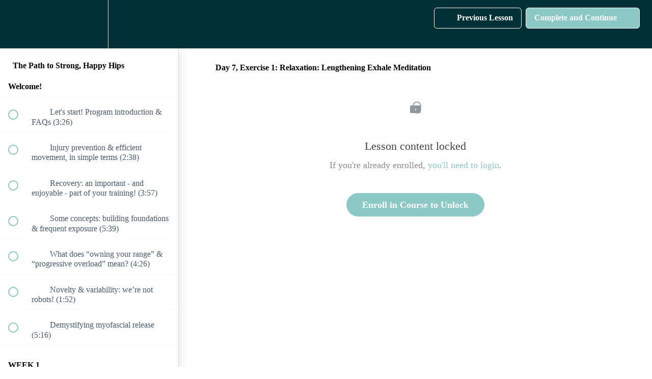

--- FILE ---
content_type: text/html; charset=utf-8
request_url: https://www.kaariprehab.com/courses/hip-function-stability/lectures/30610780
body_size: 45445
content:
<!DOCTYPE html>
<html>
  <head>
    <script src="https://releases.transloadit.com/uppy/v4.18.0/uppy.min.js"></script><link rel="stylesheet" href="https://releases.transloadit.com/uppy/v4.18.0/uppy.min.css" />
    <link href='https://static-media.hotmart.com/NAuKbJWqxBsldWORgyIUWujD-uI=/32x32/https://uploads.teachablecdn.com/attachments/abc8e73fada9418b9ad0e2d907410326.png' rel='icon' type='image/png'>

<link href='https://static-media.hotmart.com/a0KA95AyVqYFtHszS4PNEyeoljY=/72x72/https://uploads.teachablecdn.com/attachments/abc8e73fada9418b9ad0e2d907410326.png' rel='apple-touch-icon' type='image/png'>

<link href='https://static-media.hotmart.com/GYs9u__Tm7ZBAGoqoaZi-257WZk=/144x144/https://uploads.teachablecdn.com/attachments/abc8e73fada9418b9ad0e2d907410326.png' rel='apple-touch-icon' type='image/png'>

<link href='https://static-media.hotmart.com/ACJM1aTfDRI9LgTM7GUIE-6RH1o=/320x345/https://uploads.teachablecdn.com/attachments/c6882f209baa48c199c146b75eefe5a1.png' rel='apple-touch-startup-image' type='image/png'>

<link href='https://static-media.hotmart.com/51Pfi1xtZQJZLTdQK7a2eI2-7Io=/640x690/https://uploads.teachablecdn.com/attachments/c6882f209baa48c199c146b75eefe5a1.png' rel='apple-touch-startup-image' type='image/png'>

<meta name='apple-mobile-web-app-capable' content='yes' />
<meta charset="UTF-8">
<meta name="csrf-param" content="authenticity_token" />
<meta name="csrf-token" content="mqeXmWUoH-N609Qx-SoUDUpjiokaSc4lTcV_uDgJgPh7SxKiZtUYbXZST1SlZ2Yrm5xztvsF5aEGDop9n6joug" />
<link rel="stylesheet" href="https://fedora.teachablecdn.com/assets/bootstrap-748e653be2be27c8e709ced95eab64a05c870fcc9544b56e33dfe1a9a539317d.css" data-turbolinks-track="true" /><link href="https://teachable-themeable.learning.teachable.com/themecss/production/base.css?_=f84ccf4dd067&amp;brand_course_heading=%23ffffff&amp;brand_heading=%23004650&amp;brand_homepage_heading=%23ffffff&amp;brand_navbar_fixed_text=%23ffffff&amp;brand_navbar_text=%23ffffff&amp;brand_primary=%23023037&amp;brand_secondary=%238CC8C4&amp;brand_text=%2336414D&amp;font=Raleway&amp;logged_out_homepage_background_image_overlay=0.0&amp;logged_out_homepage_background_image_url=https%3A%2F%2Fuploads.teachablecdn.com%2Fattachments%2Fc6882f209baa48c199c146b75eefe5a1.png&amp;show_login=true&amp;show_signup=false" rel="stylesheet" data-turbolinks-track="true"></link>
<title>Day 7, Exercise 1: Relaxation: Lengthening Exhale Meditation | Kaari</title>
<meta name="description" content="A comprehensive guide to strong, mobile hips! Improve mobility and create the necessary support for training and everyday life.">
<link rel="canonical" href="https://www.kaariprehab.com/courses/1328292/lectures/30610780">
<meta property="og:description" content="A comprehensive guide to strong, mobile hips! Improve mobility and create the necessary support for training and everyday life.">
<meta property="og:image" content="https://uploads.teachablecdn.com/attachments/44Y9lDflQEKQWlbb7K5y_Zoe+goblet+squat.jpg">
<meta property="og:title" content="Day 7, Exercise 1: Relaxation: Lengthening Exhale Meditation">
<meta property="og:type" content="website">
<meta property="og:url" content="https://www.kaariprehab.com/courses/1328292/lectures/30610780">
<meta name="brand_video_player_color" content="#8CC8C4">
<meta name="site_title" content="Kaari">
<style>@import url('https://fonts.googleapis.com/css2?family=Lato:ital,wght@0,100;0,300;0,400;0,700;0,900;1,100;1,300;1,400;1,700;1,900&family=Lora:ital,wght@0,400..700;1,400..700&display=swap');

.formkit-slide-in {
    display: flex !important;
    justify-content: flex-end !important;
    padding-bottom: 20px !important;
    right: 20px !important;
}

.formkit-slide-in .formkit-close {
    top: unset !important;
    z-index: 9 !important;
}

.formkit-slide-in form.seva-form.formkit-form {
    box-shadow: 0px 0px 20px rgb(0 0 0 / 10%) !important;
}

.formkit-alert.formkit-alert-success {
    font-size: var(--body);
}

.hsa-directory-badge {
    position: absolute;
    aspect-ratio: 450/150;
    width: 100px;
    top: 5px;
    right: 5px;
}

.course-box-image-container {
    position: relative;
}

.navbar__header {
    max-width: 1080px;
}

</style>
<script src='//fast.wistia.com/assets/external/E-v1.js'></script>
<script
  src='https://www.recaptcha.net/recaptcha/api.js'
  async
  defer></script>



      <meta name="asset_host" content="https://fedora.teachablecdn.com">
     <script>
  (function () {
    const origCreateElement = Document.prototype.createElement;
    Document.prototype.createElement = function () {
      const el = origCreateElement.apply(this, arguments);
      if (arguments[0].toLowerCase() === "video") {
        const observer = new MutationObserver(() => {
          if (
            el.src &&
            el.src.startsWith("data:video") &&
            el.autoplay &&
            el.style.display === "none"
          ) {
            el.removeAttribute("autoplay");
            el.autoplay = false;
            el.style.display = "none";
            observer.disconnect();
          }
        });
        observer.observe(el, {
          attributes: true,
          attributeFilter: ["src", "autoplay", "style"],
        });
      }
      return el;
    };
  })();
</script>
<script src="https://fedora.teachablecdn.com/packs/student-globals--1463f1f1bdf1bb9a431c.js"></script><script src="https://fedora.teachablecdn.com/packs/student-legacy--38db0977d3748059802d.js"></script><script src="https://fedora.teachablecdn.com/packs/student--e4ea9b8f25228072afe8.js"></script>
<meta id='iris-url' data-iris-url=https://eventable.internal.teachable.com />
<script type="text/javascript">
  window.heap=window.heap||[],heap.load=function(e,t){window.heap.appid=e,window.heap.config=t=t||{};var r=document.createElement("script");r.type="text/javascript",r.async=!0,r.src="https://cdn.heapanalytics.com/js/heap-"+e+".js";var a=document.getElementsByTagName("script")[0];a.parentNode.insertBefore(r,a);for(var n=function(e){return function(){heap.push([e].concat(Array.prototype.slice.call(arguments,0)))}},p=["addEventProperties","addUserProperties","clearEventProperties","identify","resetIdentity","removeEventProperty","setEventProperties","track","unsetEventProperty"],o=0;o<p.length;o++)heap[p[o]]=n(p[o])},heap.load("318805607");
  window.heapShouldTrackUser = true;
</script>


<script type="text/javascript">
  var _user_id = ''; // Set to the user's ID, username, or email address, or '' if not yet known.
  var _session_id = '28affb6a013f13fcacb0c05ba6784b41'; // Set to a unique session ID for the visitor's current browsing session.

  var _sift = window._sift = window._sift || [];
  _sift.push(['_setAccount', '2e541754ec']);
  _sift.push(['_setUserId', _user_id]);
  _sift.push(['_setSessionId', _session_id]);
  _sift.push(['_trackPageview']);

  (function() {
    function ls() {
      var e = document.createElement('script');
      e.src = 'https://cdn.sift.com/s.js';
      document.body.appendChild(e);
    }
    if (window.attachEvent) {
      window.attachEvent('onload', ls);
    } else {
      window.addEventListener('load', ls, false);
    }
  })();
</script>


<!--<script id="mcjs">!function(c,h,i,m,p){m=c.createElement(h),p=c.getElementsByTagName(h)[0],m.async=1,m.src=i,p.parentNode.insertBefore(m,p)}(document,"script","https://chimpstatic.com/mcjs-connected/js/users/c001cf4c024f278dd55e5f97f/e6508914309f7c10a83f2e8d1.js");</script>-->
<!--<script async data-uid="d0556e9d69" src="https://tremendous-crafter-1353.ck.page/d0556e9d69/index.js"></script>-->


<!-- Google tag (gtag.js) --> <script async src="https://www.googletagmanager.com/gtag/js?id=AW-17129465358"></script> <script> window.dataLayer = window.dataLayer || []; function gtag(){dataLayer.push(arguments);} gtag('js', new Date()); gtag('config', 'AW-17129465358'); </script>

<script type="text/javascript">
    (function(c,l,a,r,i,t,y){
        c[a]=c[a]||function(){(c[a].q=c[a].q||[]).push(arguments)};
        t=l.createElement(r);t.async=1;t.src="https://www.clarity.ms/tag/"+i;
        y=l.getElementsByTagName(r)[0];y.parentNode.insertBefore(t,y);
    })(window, document, "clarity", "script", "ru7fvmqvv4");
</script>

<script>
window.addEventListener("DOMContentLoaded", () => {
  const NO_POPUP_PATH_STRINGS = ["osteoporosis","private_pages","admin/site/pages","watch-bone-density-series","hsa","postpartum","thanks","hips-core-pelvic-floor-recovery"];
  const currentPath = window.location.pathname;
  const isHomePage = currentPath === "/";
  const currentPathIsExcluded = NO_POPUP_PATH_STRINGS.some((blockPath) => window.location.pathname.includes(blockPath)) || isHomePage;
  
  if (!currentPathIsExcluded) {
    // const script = document.createElement("script");
    // script.async = true;
    // script.src = "https://tremendous-crafter-1353.ck.page/d0556e9d69/index.js";
    // script.dataset.uid = "d0556e9d69";
    // document.body.appendChild(script);
  }
})
</script>
<meta name="facebook-domain-verification" content="ymrx1w0nwm28ny40l0d0cyooj7lh3s" />
<meta name="facebook-domain-verification" content="iv4m0kdp0bfk764zzteaiw7jf2rn3b" />

<!--HSA slideup/badge-->
<!--<link rel="stylesheet" href="https://codepen.io/taskerly/pen/ExqxgZM/d8c4cb3742a99344daa4cd7df483e288.css">-->
<!--<script src="https://codepen.io/taskerly/pen/ExqxgZM/d8c4cb3742a99344daa4cd7df483e288.js"></script>-->

<!--don't use product page for osteo-->
<script>
  if (window.location.href.includes("l/pdp/strength-training-yoga-for-osteoporosis")) {
    window.location.replace("https://www.kaariprehab.com/p/strength-training-yoga-for-osteoporosis")
  }
  window.addEventListener("DOMContentLoaded", (event) => {
    const osteoPDPLinks = document.querySelectorAll("a[href*='l/pdp/strength-training-yoga-for-osteoporosis']");
    osteoPDPLinks.forEach((osteoPDPLink) => {
      osteoPDPLink.href = 'https://www.kaariprehab.com/p/strength-training-yoga-for-osteoporosis';
      osteoPDPLink.addEventListener("click", function(){ window.location.href = 'https://www.kaariprehab.com/p/strength-training-yoga-for-osteoporosis' });
    });
    
    const introPDPLinks = document.querySelectorAll("a[href*='l/pdp/introduction-to-strength-training-yoga-for-osteoporosis']");
    introPDPLinks.forEach((introPDPLink) => {
      introPDPLink.href = 'https://www.kaariprehab.com/p/introduction-to-strength-training-yoga-for-osteoporosis';
      introPDPLink.addEventListener("click", function(){ window.location.href = 'https://www.kaariprehab.com/p/introduction-to-strength-training-yoga-for-osteoporosis' });
    });
    
//     // add hsa badges to directory
//     if (window.location.pathname === "/courses") {
//       const validHSAPaths = [
//     "/p/hips-core-pelvic-floor-recovery",
//     "/p/strength-training-yoga-for-osteoporosis",
//     "/p/postnatal-wellness-self-paced",
//     "1947183",
//     "2768021"
//   ];
//     const hsaProductCards = document.querySelectorAll(`a[href*='${validHSAPaths.join("'], a[href*='")}']`);
//   hsaProductCards.forEach((productCard) => {
//     const badge = document.createElement("div");
//     badge.innerHTML = `<svg viewBox="0 0 403 153" fill="none" xmlns="http://www.w3.org/2000/svg">
// <g clip-path="url(#clip0_45_184)">
// <path d="M378.064 2.48828H24.9337C12.5396 2.48828 2.49219 12.5127 2.49219 24.8785V128.122C2.49219 140.488 12.5396 150.513 24.9337 150.513H378.064C390.458 150.513 400.505 140.488 400.505 128.122V24.8785C400.505 12.5127 390.458 2.48828 378.064 2.48828Z" fill="white"/>
// <path d="M378.065 153H24.935C11.1958 153 0 141.83 0 128.122V24.878C0 11.1702 11.1958 0 24.935 0H378.065C391.804 0 403 11.1702 403 24.878V128.122C403 141.83 391.804 153 378.065 153ZM24.935 4.97561C13.9387 4.97561 4.98701 13.9068 4.98701 24.878V128.122C4.98701 139.093 13.9387 148.024 24.935 148.024H378.065C389.061 148.024 398.013 139.093 398.013 128.122V24.878C398.013 13.9068 389.061 4.97561 378.065 4.97561H24.935Z" fill="#0B0077"/>
// <path d="M80.0165 121.306C74.7053 121.306 69.4191 120.385 64.4321 118.544C55.4056 115.211 47.5511 108.941 42.3147 100.906C37.0783 92.8452 34.535 83.1427 35.1833 73.5647C35.8067 63.9866 39.6217 54.6822 45.8555 47.393C52.1142 40.1037 60.7168 34.9042 70.0923 32.7895C79.4679 30.6749 89.4918 31.67 98.2689 35.5759C100.339 36.4964 101.261 38.9095 100.339 40.9495C99.4159 43.0144 96.9972 43.9349 94.9526 43.0144C87.7463 39.8052 79.5676 39.0091 71.8876 40.7505C64.2077 42.492 57.176 46.7212 52.0394 52.692C46.9277 58.6627 43.8357 66.2754 43.3121 74.112C42.7885 81.9486 44.8581 89.8847 49.1469 96.4773C53.4357 103.07 59.869 108.195 67.2497 110.907C74.6305 113.618 82.8591 113.917 90.4144 111.678C97.9697 109.439 104.702 104.762 109.44 98.4676C114.153 92.1734 116.746 84.3866 116.746 76.5252V72.7934C116.746 70.5295 118.566 68.7134 120.835 68.7134C123.104 68.7134 124.924 70.5295 124.924 72.7934V76.55C124.924 86.153 121.733 95.6812 115.973 103.369C110.213 111.056 101.959 116.778 92.7333 119.514C88.5941 120.733 84.3053 121.331 80.0165 121.331V121.306Z" fill="#0B0077"/>
// <path d="M80.016 88.7896C78.9189 88.7896 77.8966 88.3667 77.1236 87.5955L64.8805 75.3803C63.2846 73.7881 63.2846 71.2008 64.8805 69.6086C66.4763 68.0164 69.0696 68.0164 70.6654 69.6086L80.016 78.9379L117.967 41.0486C119.563 39.4564 122.156 39.4564 123.752 41.0486C125.348 42.6408 125.348 45.2281 123.752 46.8203L82.9085 87.5955C82.1355 88.3667 81.1132 88.7896 80.016 88.7896Z" fill="#8B85FF"/>
// <path d="M243.541 77.4947H237.432C236.759 77.4947 236.185 77.3454 235.736 77.022C235.313 76.6986 234.988 76.2757 234.839 75.7781L232.844 69.8572H219.928L217.933 75.7781C217.783 76.2011 217.484 76.5991 217.035 76.9723C216.586 77.3206 216.038 77.4947 215.389 77.4947H209.23L222.396 43.5859H230.475L243.641 77.4947H243.541ZM221.698 64.5333H230.974L227.857 55.2537C227.657 54.6567 227.408 53.985 227.134 53.1889C226.86 52.3928 226.61 51.522 226.336 50.5767C226.087 51.522 225.837 52.3928 225.563 53.2137C225.289 54.0098 225.039 54.7313 224.815 55.3035L221.698 64.5581V64.5333Z" fill="#0B0077"/>
// <path d="M205.565 50.4777C205.34 50.8509 205.091 51.1245 204.817 51.3235C204.567 51.4977 204.243 51.5972 203.844 51.5972C203.495 51.5972 203.096 51.4977 202.672 51.2738C202.273 51.0499 201.8 50.7762 201.276 50.5026C200.752 50.2289 200.179 49.9801 199.506 49.7562C198.832 49.5323 198.084 49.4079 197.212 49.4079C195.74 49.4079 194.618 49.7314 193.895 50.3533C193.172 50.9753 192.823 51.8211 192.823 52.8909C192.823 53.5626 193.047 54.1348 193.471 54.5826C193.895 55.0304 194.469 55.4284 195.167 55.7518C195.89 56.0753 196.688 56.3738 197.586 56.6475C198.508 56.9211 199.431 57.2196 200.378 57.5431C201.326 57.8665 202.248 58.2645 203.146 58.7123C204.069 59.1601 204.867 59.7323 205.565 60.4289C206.288 61.1255 206.861 61.9714 207.285 62.9914C207.709 63.9865 207.934 65.1806 207.934 66.5987C207.934 68.166 207.659 69.6338 207.111 71.0021C206.562 72.3704 205.764 73.5645 204.742 74.5845C203.72 75.6045 202.448 76.4006 200.927 76.9728C199.406 77.545 197.71 77.8436 195.765 77.8436C194.718 77.8436 193.621 77.744 192.524 77.5201C191.427 77.2962 190.379 76.9977 189.357 76.6245C188.335 76.2265 187.362 75.7538 186.465 75.2065C185.567 74.6592 184.769 74.0621 184.096 73.3904L186.44 69.7084C186.614 69.4348 186.863 69.2109 187.163 69.0367C187.462 68.8626 187.811 68.7879 188.16 68.7879C188.634 68.7879 189.083 68.9372 189.556 69.2357C190.03 69.5343 190.579 69.8577 191.177 70.206C191.776 70.5543 192.474 70.8777 193.247 71.1762C194.02 71.4748 194.942 71.624 195.99 71.624C197.411 71.624 198.533 71.3255 199.331 70.7036C200.129 70.0567 200.528 69.0616 200.528 67.6933C200.528 66.8972 200.303 66.2504 199.88 65.7528C199.456 65.2553 198.857 64.8572 198.159 64.5089C197.461 64.1855 196.663 63.887 195.765 63.6382C194.868 63.3894 193.945 63.1157 192.998 62.8172C192.05 62.5187 191.127 62.1455 190.23 61.6977C189.332 61.2499 188.509 60.6777 187.811 59.9562C187.113 59.2348 186.539 58.3143 186.115 57.2445C185.692 56.1499 185.467 54.8314 185.467 53.2392C185.467 51.9704 185.716 50.7265 186.24 49.5075C186.764 48.2884 187.512 47.2187 188.509 46.2733C189.507 45.3279 190.728 44.5816 192.175 44.0094C193.621 43.4372 195.267 43.1387 197.137 43.1387C198.184 43.1387 199.181 43.2133 200.179 43.3875C201.176 43.5367 202.124 43.7855 202.996 44.1089C203.894 44.4075 204.717 44.8055 205.465 45.2533C206.238 45.6762 206.936 46.1738 207.535 46.746L205.565 50.4031V50.4777Z" fill="#0B0077"/>
// <path d="M181.005 77.4947H173.075V63.165H159.261V77.4947H151.332V43.5859H159.261V57.7664H173.075V43.5859H181.005V77.4947Z" fill="#0B0077"/>
// <path fill-rule="evenodd" clip-rule="evenodd" d="M259.025 86.8243V30.9482H262.516V86.8243H259.025Z" fill="#0B0077"/>
// <path d="M364.9 77.4947H358.791C358.118 77.4947 357.545 77.3454 357.096 77.022C356.672 76.6986 356.348 76.2757 356.198 75.7781L354.203 69.8572H341.287L339.292 75.7781C339.143 76.2011 338.843 76.5991 338.395 76.9723C337.946 77.3206 337.397 77.4947 336.749 77.4947H330.59L343.756 43.5859H351.835L365 77.4947H364.9ZM343.057 64.5333H352.333L349.216 55.2537C349.017 54.6567 348.767 53.985 348.493 53.1889C348.219 52.3928 347.97 51.522 347.695 50.5767C347.446 51.522 347.197 52.3928 346.922 53.2137C346.648 54.0098 346.399 54.7313 346.174 55.3035L343.057 64.5581V64.5333Z" fill="#0B0077"/>
// <path d="M326.899 50.4777C326.674 50.8509 326.425 51.1245 326.151 51.3235C325.901 51.4977 325.577 51.5972 325.178 51.5972C324.829 51.5972 324.43 51.4977 324.006 51.2738C323.607 51.0499 323.134 50.7762 322.61 50.5026C322.086 50.2289 321.513 49.9801 320.84 49.7562C320.166 49.5323 319.418 49.4079 318.546 49.4079C317.074 49.4079 315.952 49.7314 315.229 50.3533C314.506 50.9753 314.157 51.8211 314.157 52.8909C314.157 53.5626 314.381 54.1348 314.805 54.5826C315.229 55.0304 315.803 55.4284 316.501 55.7518C317.224 56.0753 318.022 56.3738 318.92 56.6475C319.842 56.9211 320.765 57.2196 321.712 57.5431C322.66 57.8665 323.582 58.2645 324.48 58.7123C325.403 59.1601 326.201 59.7323 326.899 60.4289C327.622 61.1255 328.195 61.9714 328.619 62.9914C329.043 63.9865 329.268 65.1806 329.268 66.5987C329.268 68.166 328.993 69.6338 328.445 71.0021C327.896 72.3704 327.098 73.5645 326.076 74.5845C325.054 75.6045 323.782 76.4006 322.261 76.9728C320.74 77.545 319.044 77.8436 317.099 77.8436C316.052 77.8436 314.955 77.744 313.858 77.5201C312.761 77.2962 311.713 76.9977 310.691 76.6245C309.669 76.2265 308.696 75.7538 307.799 75.2065C306.901 74.6592 306.103 74.0621 305.43 73.3904L307.774 69.7084C307.948 69.4348 308.197 69.2109 308.497 69.0367C308.796 68.8626 309.145 68.7879 309.494 68.7879C309.968 68.7879 310.417 68.9372 310.89 69.2357C311.364 69.5343 311.913 69.8577 312.511 70.206C313.11 70.5543 313.808 70.8777 314.581 71.1762C315.354 71.4748 316.276 71.624 317.324 71.624C318.745 71.624 319.867 71.3255 320.665 70.7036C321.463 70.0567 321.862 69.0616 321.862 67.6933C321.862 66.8972 321.637 66.2504 321.214 65.7528C320.79 65.2553 320.191 64.8572 319.493 64.5089C318.795 64.1855 317.997 63.887 317.099 63.6382C316.202 63.3894 315.279 63.1157 314.331 62.8172C313.384 62.5187 312.461 62.1455 311.564 61.6977C310.666 61.2499 309.843 60.6777 309.145 59.9562C308.447 59.2348 307.873 58.3143 307.449 57.2445C307.026 56.1499 306.801 54.8314 306.801 53.2392C306.801 51.9704 307.05 50.7265 307.574 49.5075C308.098 48.2884 308.846 47.2187 309.843 46.2733C310.841 45.3279 312.062 44.5816 313.509 44.0094C314.955 43.4372 316.601 43.1387 318.471 43.1387C319.518 43.1387 320.515 43.2133 321.513 43.3875C322.51 43.5367 323.458 43.7855 324.33 44.1089C325.228 44.4075 326.051 44.8055 326.799 45.2533C327.572 45.6762 328.27 46.1738 328.869 46.746L326.899 50.4031V50.4777Z" fill="#0B0077"/>
// <path d="M303.858 43.5859V49.6313H289.894V58.2142H301.514V64.2845H289.894V77.4947H281.965V43.5859H303.858Z" fill="#0B0077"/>
// <path d="M157.265 104.961C157.938 104.961 158.537 104.886 159.06 104.712C159.559 104.538 159.983 104.289 160.307 103.991C160.656 103.667 160.905 103.294 161.08 102.821C161.254 102.374 161.329 101.851 161.329 101.279C161.329 100.707 161.254 100.259 161.08 99.836C160.905 99.4131 160.656 99.0399 160.332 98.7414C160.008 98.4428 159.584 98.2189 159.085 98.0448C158.586 97.8706 157.988 97.796 157.29 97.796H154.522V104.961H157.29H157.265ZM157.265 94.935C158.611 94.935 159.758 95.0843 160.731 95.4077C161.703 95.7311 162.526 96.1541 163.149 96.7263C163.798 97.2984 164.247 97.9701 164.571 98.7414C164.895 99.5126 165.045 100.383 165.045 101.304C165.045 102.224 164.895 103.145 164.571 103.966C164.247 104.762 163.773 105.458 163.125 106.031C162.476 106.603 161.678 107.051 160.681 107.374C159.708 107.697 158.586 107.847 157.29 107.847H154.522V114.862H150.807V94.9102H157.315L157.265 94.935Z" fill="#8B85FF"/>
// <path d="M172.973 100.508C174.02 100.508 174.968 100.682 175.841 101.03C176.713 101.379 177.436 101.851 178.06 102.473C178.683 103.095 179.157 103.866 179.481 104.762C179.805 105.658 179.98 106.678 179.98 107.772C179.98 108.867 179.805 109.912 179.481 110.807C179.157 111.703 178.683 112.474 178.06 113.121C177.461 113.768 176.713 114.24 175.841 114.589C174.993 114.937 174.02 115.111 172.973 115.111C171.926 115.111 170.953 114.937 170.081 114.589C169.208 114.24 168.485 113.768 167.861 113.121C167.263 112.474 166.789 111.728 166.44 110.807C166.116 109.912 165.941 108.892 165.941 107.772C165.941 106.653 166.116 105.658 166.44 104.762C166.789 103.866 167.263 103.095 167.861 102.473C168.485 101.851 169.233 101.354 170.081 101.03C170.953 100.682 171.901 100.508 172.973 100.508ZM172.973 112.474C174.145 112.474 175.018 112.076 175.591 111.28C176.165 110.484 176.439 109.34 176.439 107.797C176.439 106.255 176.165 105.11 175.591 104.314C175.018 103.518 174.145 103.12 172.973 103.12C171.801 103.12 170.879 103.518 170.305 104.339C169.732 105.135 169.457 106.304 169.457 107.822C169.457 109.34 169.732 110.509 170.305 111.305C170.879 112.101 171.776 112.499 172.973 112.499V112.474Z" fill="#8B85FF"/>
// <path d="M202.596 100.731L198.083 114.887H195.34C195.016 114.887 194.816 114.688 194.691 114.289L192.148 106.105C192.073 105.831 191.998 105.557 191.924 105.284C191.849 105.01 191.799 104.736 191.749 104.463C191.699 104.736 191.624 105.01 191.55 105.308C191.475 105.582 191.4 105.856 191.325 106.129L188.732 114.289C188.632 114.688 188.383 114.887 188.009 114.887H185.391L180.902 100.731H183.62C183.87 100.731 184.069 100.781 184.269 100.905C184.443 101.029 184.568 101.179 184.618 101.353L186.662 108.916C186.762 109.339 186.862 109.737 186.937 110.135C187.011 110.533 187.086 110.931 187.136 111.329C187.236 110.931 187.336 110.533 187.46 110.135C187.585 109.737 187.71 109.339 187.834 108.916L190.178 101.328C190.228 101.154 190.328 101.005 190.502 100.88C190.677 100.756 190.876 100.706 191.101 100.706H192.597C192.846 100.706 193.046 100.756 193.195 100.88C193.37 101.005 193.495 101.154 193.544 101.328L195.813 108.916C195.938 109.339 196.038 109.737 196.138 110.135C196.237 110.533 196.362 110.931 196.462 111.329C196.586 110.558 196.761 109.737 196.985 108.916L199.08 101.353C199.155 101.179 199.255 101.029 199.429 100.905C199.604 100.781 199.803 100.731 200.028 100.731H202.621H202.596Z" fill="#8B85FF"/>
// <path d="M213.419 106.18C213.419 105.732 213.344 105.334 213.219 104.936C213.095 104.538 212.92 104.189 212.671 103.891C212.421 103.592 212.097 103.368 211.723 103.194C211.349 103.02 210.9 102.921 210.402 102.921C209.404 102.921 208.631 103.194 208.058 103.766C207.509 104.339 207.135 105.135 206.985 106.155H213.419V106.18ZM206.911 108.244C206.961 108.966 207.085 109.613 207.31 110.135C207.509 110.658 207.783 111.105 208.108 111.454C208.432 111.802 208.831 112.051 209.28 112.225C209.753 112.399 210.252 112.474 210.801 112.474C211.349 112.474 211.823 112.399 212.222 112.275C212.621 112.15 212.97 112.001 213.269 111.852C213.568 111.703 213.843 111.553 214.067 111.429C214.291 111.304 214.516 111.23 214.74 111.23C215.015 111.23 215.239 111.329 215.389 111.553L216.361 112.797C215.987 113.245 215.563 113.618 215.089 113.917C214.616 114.215 214.117 114.439 213.618 114.638C213.12 114.812 212.596 114.937 212.047 115.011C211.524 115.086 211 115.111 210.501 115.111C209.504 115.111 208.606 114.962 207.758 114.638C206.911 114.315 206.163 113.817 205.539 113.195C204.916 112.548 204.417 111.752 204.068 110.832C203.719 109.886 203.52 108.792 203.52 107.548C203.52 106.578 203.669 105.682 203.993 104.836C204.317 103.99 204.766 103.244 205.34 102.622C205.938 101.975 206.636 101.478 207.484 101.129C208.332 100.756 209.28 100.582 210.352 100.582C211.249 100.582 212.072 100.731 212.82 101.005C213.568 101.279 214.217 101.702 214.765 102.249C215.314 102.796 215.738 103.468 216.037 104.264C216.361 105.06 216.511 105.956 216.511 106.976C216.511 107.498 216.461 107.846 216.336 108.021C216.236 108.195 216.012 108.294 215.688 108.294H206.911V108.244Z" fill="#8B85FF"/>
// <path d="M222.271 103.194C222.72 102.348 223.244 101.677 223.842 101.204C224.441 100.706 225.164 100.482 226.012 100.482C226.66 100.482 227.184 100.632 227.582 100.905L227.358 103.468C227.308 103.642 227.233 103.741 227.159 103.816C227.084 103.891 226.959 103.916 226.809 103.916C226.66 103.916 226.46 103.916 226.186 103.841C225.912 103.791 225.662 103.766 225.388 103.766C225.014 103.766 224.665 103.816 224.391 103.94C224.092 104.04 223.817 104.214 223.593 104.413C223.368 104.612 223.144 104.861 222.969 105.159C222.795 105.458 222.62 105.781 222.471 106.155V114.862H219.055V100.706H221.049C221.399 100.706 221.648 100.781 221.773 100.905C221.922 101.03 221.997 101.254 222.047 101.577L222.246 103.169L222.271 103.194Z" fill="#8B85FF"/>
// <path d="M238.104 106.18C238.104 105.732 238.029 105.334 237.905 104.936C237.78 104.538 237.606 104.189 237.356 103.891C237.107 103.592 236.783 103.368 236.409 103.194C236.035 103.02 235.586 102.921 235.087 102.921C234.09 102.921 233.317 103.194 232.743 103.766C232.195 104.339 231.821 105.135 231.671 106.155H238.104V106.18ZM231.596 108.244C231.646 108.966 231.771 109.613 231.995 110.135C232.195 110.658 232.469 111.105 232.793 111.454C233.117 111.802 233.516 112.051 233.965 112.225C234.439 112.399 234.938 112.474 235.486 112.474C236.035 112.474 236.508 112.399 236.907 112.275C237.306 112.15 237.655 112.001 237.955 111.852C238.254 111.703 238.528 111.553 238.753 111.429C238.977 111.304 239.201 111.23 239.426 111.23C239.7 111.23 239.925 111.329 240.074 111.553L241.047 112.797C240.673 113.245 240.249 113.618 239.775 113.917C239.301 114.215 238.802 114.439 238.304 114.638C237.805 114.812 237.281 114.937 236.733 115.011C236.209 115.086 235.686 115.111 235.187 115.111C234.189 115.111 233.292 114.962 232.444 114.638C231.596 114.315 230.848 113.817 230.225 113.195C229.601 112.548 229.103 111.752 228.754 110.832C228.405 109.886 228.205 108.792 228.205 107.548C228.205 106.578 228.355 105.682 228.679 104.836C229.003 103.99 229.452 103.244 230.025 102.622C230.624 101.975 231.322 101.478 232.17 101.129C233.018 100.756 233.965 100.582 235.037 100.582C235.935 100.582 236.758 100.731 237.506 101.005C238.254 101.279 238.902 101.702 239.451 102.249C239.999 102.796 240.423 103.468 240.722 104.264C241.047 105.06 241.196 105.956 241.196 106.976C241.196 107.498 241.146 107.846 241.022 108.021C240.922 108.195 240.698 108.294 240.373 108.294H231.596V108.244Z" fill="#8B85FF"/>
// <path d="M252.641 104.339C252.242 103.866 251.818 103.543 251.369 103.344C250.92 103.145 250.421 103.045 249.898 103.045C249.374 103.045 248.925 103.145 248.501 103.344C248.077 103.543 247.728 103.841 247.429 104.215C247.13 104.613 246.905 105.085 246.756 105.707C246.606 106.304 246.531 107.026 246.531 107.822C246.531 108.618 246.606 109.364 246.731 109.936C246.881 110.509 247.055 110.981 247.304 111.355C247.554 111.703 247.853 111.976 248.227 112.151C248.576 112.3 248.975 112.375 249.424 112.375C250.122 112.375 250.745 112.225 251.244 111.927C251.743 111.628 252.217 111.205 252.665 110.683V104.339H252.641ZM256.057 94.3877V114.887H253.962C253.513 114.887 253.214 114.688 253.114 114.265L252.815 112.897C252.242 113.544 251.593 114.091 250.845 114.489C250.097 114.887 249.249 115.086 248.252 115.086C247.479 115.086 246.756 114.937 246.133 114.614C245.484 114.29 244.936 113.817 244.462 113.22C243.988 112.598 243.639 111.852 243.39 110.956C243.14 110.061 243.016 109.016 243.016 107.872C243.016 106.827 243.165 105.856 243.44 104.936C243.714 104.04 244.138 103.244 244.661 102.597C245.185 101.926 245.833 101.428 246.581 101.055C247.329 100.682 248.177 100.483 249.1 100.483C249.898 100.483 250.571 100.607 251.144 100.856C251.693 101.105 252.217 101.428 252.641 101.851V94.3877H256.057Z" fill="#8B85FF"/>
// <path d="M269.572 111.205C269.971 111.677 270.37 112.001 270.819 112.2C271.293 112.399 271.767 112.498 272.265 112.498C272.764 112.498 273.263 112.399 273.687 112.225C274.111 112.026 274.46 111.727 274.759 111.354C275.058 110.956 275.282 110.434 275.432 109.812C275.582 109.19 275.657 108.443 275.657 107.573C275.657 106.005 275.407 104.886 274.884 104.214C274.36 103.517 273.637 103.169 272.664 103.169C272.016 103.169 271.442 103.318 270.944 103.617C270.445 103.915 269.996 104.338 269.547 104.861V111.205H269.572ZM269.572 102.448C270.146 101.851 270.769 101.378 271.467 101.03C272.166 100.681 272.964 100.482 273.861 100.482C274.684 100.482 275.432 100.632 276.08 100.955C276.754 101.278 277.302 101.751 277.776 102.348C278.25 102.945 278.599 103.667 278.848 104.537C279.098 105.383 279.222 106.354 279.222 107.423C279.222 108.568 279.073 109.613 278.798 110.558C278.524 111.503 278.1 112.299 277.576 112.971C277.053 113.643 276.405 114.14 275.657 114.514C274.908 114.887 274.086 115.061 273.163 115.061C272.714 115.061 272.315 115.011 271.966 114.912C271.617 114.837 271.268 114.713 270.969 114.563C270.669 114.414 270.395 114.215 270.121 113.991C269.872 113.767 269.622 113.518 269.398 113.245L269.248 114.19C269.198 114.439 269.099 114.588 268.949 114.713C268.824 114.812 268.65 114.862 268.4 114.862H266.156V94.3623H269.572V102.448Z" fill="#8B85FF"/>
// <path d="M294.333 100.731L286.603 118.768C286.503 119.017 286.379 119.191 286.204 119.315C286.055 119.44 285.805 119.514 285.481 119.514H282.938L285.581 113.842L279.846 100.756H282.838C283.112 100.756 283.312 100.831 283.461 100.955C283.611 101.08 283.736 101.229 283.81 101.403L286.828 108.742C286.927 108.991 287.002 109.24 287.077 109.489C287.152 109.737 287.226 109.986 287.276 110.26C287.351 110.011 287.451 109.737 287.526 109.489C287.6 109.24 287.7 108.966 287.8 108.742L290.643 101.428C290.717 101.254 290.842 101.105 290.992 100.98C291.166 100.856 291.366 100.806 291.565 100.806H294.308L294.333 100.731Z" fill="#8B85FF"/>
// <path fill-rule="evenodd" clip-rule="evenodd" d="M323.807 114.539V114.738C323.832 116.106 324.256 121.082 328.619 122.002H323.807C321.363 122.002 319.369 120.012 319.369 117.574V91.8252C321.812 91.8252 323.807 93.8154 323.807 96.2535V114.539ZM344.553 102.722C346.099 103.866 348.767 110.807 346.049 111.479H332.435C332.085 117.176 337.92 120.261 342.583 117.549C344.927 116.007 345.251 116.479 346.598 118.345C346.672 118.445 346.747 118.544 346.822 118.644C341.935 124.067 331.138 122.997 328.794 115.584C324.68 105.458 335.477 95.1837 344.553 102.747V102.722ZM343.082 108.742H332.559C332.759 101.876 343.431 101.702 343.082 108.742ZM313.908 91.8252H313.683C312.287 91.8501 311.09 92.0988 310.043 92.472C308.921 92.9447 308.023 93.5915 307.3 94.3628C306.577 95.1589 306.028 96.0545 305.679 97.0496C305.305 98.0945 305.131 99.1891 305.131 100.333V101.304H301.914C302.413 102.398 303.635 104.14 306.477 104.289C306.477 104.289 305.929 104.886 305.131 105.458V122.002C306.602 122.002 307.898 121.281 308.721 120.186C309.27 119.44 309.594 118.544 309.594 117.549V104.513H314.706V101.329H309.444V100.358C309.444 98.6418 309.893 97.3232 310.766 96.3779C311.539 95.5818 312.561 95.134 313.883 95.0345C313.883 95.0345 314.032 95.0345 314.282 95.0345C315.728 95.0345 316.9 93.8652 316.9 92.4223V91.8501H313.908V91.8252ZM367.892 122.027H367.344C364.551 122.027 361.958 120.559 360.486 118.171L359.763 116.977C358.591 115.036 357.519 113.27 357.444 113.171C357.32 113.643 357.145 114.066 356.946 114.414L352.532 121.132C352.383 121.355 352.208 121.554 352.009 121.753C351.834 121.928 351.585 122.027 351.285 122.027H347.296L354.602 110.932L351.011 105.608C350.263 104.762 349.54 103.866 348.892 102.921L347.221 100.533C347.346 100.533 347.47 100.533 347.62 100.533V100.483H348.069C350.986 100.483 353.679 101.975 355.2 104.463C356.123 105.956 357.07 107.498 357.544 108.245C357.669 107.872 357.843 107.498 358.068 107.125L362.107 101.204C362.382 100.732 362.731 100.508 363.179 100.508H363.229C363.229 100.508 363.404 100.483 363.504 100.483H367.593L360.561 110.733L362.631 113.917L362.706 114.041L367.892 122.027Z" fill="#8B85FF"/>
// </g>
// <defs>
// <clipPath id="clip0_45_184">
// <rect width="403" height="153" fill="white"/>
// </clipPath>
// </defs>
// </svg>`;
//   badge.classList.add("hsa-directory-badge");
//   productCard.querySelector(".course-box-image-container")?.appendChild(badge);
//   });
//     }

  });
</script>


<script src="https://checkout.kaariprehab.com/site/pricing-buttons/script.js" type="text/javascript"></script>
<!--<script src="https://checkout.kaariprehab.com/site/slider-badge/script.js" type="text/javascript"></script>-->
<script src="https://checkout.kaariprehab.com/site/block-buttons/script.js" type="text/javascript"></script>
<script src="https://checkout.kaariprehab.com/site/card-badges/script.js" type="text/javascript"></script>

<!--Retreat slidein-->
<script src="https://codepen.io/taskerly/pen/RNNXrOP/d0f3f9b48d2b8b1afbcea3f5c47161fc.js" type="text/javascript"></script>
<link href="https://codepen.io/taskerly/pen/RNNXrOP/d0f3f9b48d2b8b1afbcea3f5c47161fc.css" rel="stylesheet"/>



<!-- Google Tag Manager -->
<script>(function(w,d,s,l,i){w[l]=w[l]||[];w[l].push({'gtm.start':
new Date().getTime(),event:'gtm.js'});var f=d.getElementsByTagName(s)[0],
j=d.createElement(s),dl=l!='dataLayer'?'&l='+l:'';j.async=true;j.src=
'https://www.googletagmanager.com/gtm.js?id='+i+dl;f.parentNode.insertBefore(j,f);
})(window,document,'script','dataLayer','GTM-N9H85SRJ');</script>
<!-- End Google Tag Manager -->
<!-- Google Tag Manager (noscript) -->
<noscript><iframe src="https://www.googletagmanager.com/ns.html?id=GTM-N9H85SRJ"
height="0" width="0" style="display:none;visibility:hidden"></iframe></noscript>
<!-- End Google Tag Manager (noscript) -->




<!-- Siobhan's Meta Pixel Code (for testing) -->
<script>
!function(f,b,e,v,n,t,s)
{if(f.fbq)return;n=f.fbq=function(){n.callMethod?
n.callMethod.apply(n,arguments):n.queue.push(arguments)};
if(!f._fbq)f._fbq=n;n.push=n;n.loaded=!0;n.version='2.0';
n.queue=[];t=b.createElement(e);t.async=!0;
t.src=v;s=b.getElementsByTagName(e)[0];
s.parentNode.insertBefore(t,s)}(window, document,'script',
'https://connect.facebook.net/en_US/fbevents.js');
fbq('init', '3179407635437658');
fbq('track', 'PageView');
</script>
<noscript><img height="1" width="1" style="display:none"
src="https://www.facebook.com/tr?id=3179407635437658&ev=PageView&noscript=1"
/></noscript>
<!-- End Meta Pixel Code -->

<script src="https://tracking.kaariprehab.com/meta/script.js" type="text/javascript"></script>


<!--don't open kaari links in new tab-->
<script>
document.addEventListener('DOMContentLoaded', function () {
  try {
    if (!window.location.pathname.includes('/p/') && window.location.pathname !== '/') return;

    var domainPattern = /^https?:\/\/([a-z0-9-]+\.)*kaariprehab\.com(\/|$)/i;

    // Extract UTM and fbclid params from current page URL
    var currentParams = new URLSearchParams(window.location.search);
    var extraParams = {};
    currentParams.forEach(function (value, key) {
      var lowerKey = key.toLowerCase();
      if (lowerKey.startsWith('utm_') || lowerKey === 'fbclid') {
        extraParams[key] = value;
      }
    });

    var hasExtraParams = Object.keys(extraParams).length > 0;

    var links = document.querySelectorAll('a[href]');
    if (!links.length) return;

    links.forEach(function (link) {
      try {
        var href = link.getAttribute('href');
        if (href && (domainPattern.test(href) || href.startsWith('/p/'))) {
          // Force open in same tab
          link.setAttribute('target', '_self');
          link.removeAttribute('rel');

          // Append existing extra params from this page
          if (hasExtraParams) {
            var url;
            try {
              url = new URL(href, window.location.origin);
            } catch {
              return; // skip invalid URLs
            }
            Object.keys(extraParams).forEach(function (key) {
              url.searchParams.set(key, extraParams[key]);
            });
            link.setAttribute('href', url.toString());
          }
        }
      } catch (innerErr) {
        console.warn('Error processing link:', link, innerErr);
      }
    });
  } catch (err) {
    console.error('Error running kaariprehab link UTM script:', err);
  }
});
</script>

<link href="https://codepen.io/taskerly/pen/vELZRpQ/9325f0f1293b8c7390d64b6a02e7c264.css" rel="stylesheet"/>
<!--<script src="https://codepen.io/taskerly/pen/vELZRpQ/9325f0f1293b8c7390d64b6a02e7c264.js" type="text/javascript"></script>-->


<script src="https://assets.kaariprehab.com/site/flex-unders/script.js" type="text/javascript"></script>
<link rel="stylesheet" href="https://assets.kaariprehab.com/site/flex-unders/styles.css" />

<script src="https://assets.kaariprehab.com/site/coach-cards/script.js" data-proof-id="osteo-conversion-notifications" type="text/javascript"></script>
<link rel="stylesheet" href="https://assets.kaariprehab.com/site/coach-cards/styles.css" />


<!-- Google tag (gtag.js) -->
<script async src="https://www.googletagmanager.com/gtag/js?id=G-SL8LSCXHSV"></script>
<script>
  window.dataLayer = window.dataLayer || [];
  function gtag(){dataLayer.push(arguments);}
  gtag('js', new Date());

  gtag('config', 'G-SL8LSCXHSV', {
    'user_id': '',
    'school_id': '911207',
    'school_domain': 'www.kaariprehab.com'
  });
</script>

<!-- Facebook Pixel Code -->
<script>
  var ownerPixelId = '209755827940116'
  !function(f,b,e,v,n,t,s)
  {if(f.fbq)return;n=f.fbq=function(){n.callMethod?
  n.callMethod.apply(n,arguments):n.queue.push(arguments)};
  if(!f.fbq)f.fbq=n;n.push=n;n.loaded=!0;n.version='2.0';
  n.queue=[];t=b.createElement(e);t.async=!0;
  t.src=v;s=b.getElementsByTagName(e)[0];
  s.parentNode.insertBefore(t,s)}(window, document,'script',
  'https://connect.facebook.net/en_US/fbevents.js');
  fbq('dataProcessingOptions', ['LDU'], 0, 0);
  fbq('init', '209755827940116');
  fbq('track', 'PageView');
</script>
<noscript>
  <img height="1" width="1" style="display:none" src="https://www.facebook.com/tr?id=209755827940116&ev=PageView&noscript=1"/>
</noscript>

<!-- End Facebook Pixel Code -->
<script async src="https://www.googletagmanager.com/gtag/js"></script>
<script>
  window.dataLayer = window.dataLayer || [];
  function gtag(){dataLayer.push(arguments);}
  gtag('set', 'linker', {'domains': ['www.kaariprehab.com',  'sso.teachable.com', 'checkout.teachable.com']});
  gtag('js', new Date());

  var gtag_integration = 'G-XWZXMXPPRR'
  gtag('config', 'G-XWZXMXPPRR', { 'groups': 'GA4' });
</script>


<meta http-equiv="X-UA-Compatible" content="IE=edge">
<script type="text/javascript">window.NREUM||(NREUM={});NREUM.info={"beacon":"bam.nr-data.net","errorBeacon":"bam.nr-data.net","licenseKey":"NRBR-08e3a2ada38dc55a529","applicationID":"1065060701","transactionName":"dAxdTUFZXVQEQh0JAFQXRktWRR5LCV9F","queueTime":0,"applicationTime":252,"agent":""}</script>
<script type="text/javascript">(window.NREUM||(NREUM={})).init={privacy:{cookies_enabled:true},ajax:{deny_list:["bam.nr-data.net"]},feature_flags:["soft_nav"],distributed_tracing:{enabled:true}};(window.NREUM||(NREUM={})).loader_config={agentID:"1103368432",accountID:"4102727",trustKey:"27503",xpid:"UAcHU1FRDxABVFdXBwcHUVQA",licenseKey:"NRBR-08e3a2ada38dc55a529",applicationID:"1065060701",browserID:"1103368432"};;/*! For license information please see nr-loader-spa-1.308.0.min.js.LICENSE.txt */
(()=>{var e,t,r={384:(e,t,r)=>{"use strict";r.d(t,{NT:()=>a,US:()=>u,Zm:()=>o,bQ:()=>d,dV:()=>c,pV:()=>l});var n=r(6154),i=r(1863),s=r(1910);const a={beacon:"bam.nr-data.net",errorBeacon:"bam.nr-data.net"};function o(){return n.gm.NREUM||(n.gm.NREUM={}),void 0===n.gm.newrelic&&(n.gm.newrelic=n.gm.NREUM),n.gm.NREUM}function c(){let e=o();return e.o||(e.o={ST:n.gm.setTimeout,SI:n.gm.setImmediate||n.gm.setInterval,CT:n.gm.clearTimeout,XHR:n.gm.XMLHttpRequest,REQ:n.gm.Request,EV:n.gm.Event,PR:n.gm.Promise,MO:n.gm.MutationObserver,FETCH:n.gm.fetch,WS:n.gm.WebSocket},(0,s.i)(...Object.values(e.o))),e}function d(e,t){let r=o();r.initializedAgents??={},t.initializedAt={ms:(0,i.t)(),date:new Date},r.initializedAgents[e]=t}function u(e,t){o()[e]=t}function l(){return function(){let e=o();const t=e.info||{};e.info={beacon:a.beacon,errorBeacon:a.errorBeacon,...t}}(),function(){let e=o();const t=e.init||{};e.init={...t}}(),c(),function(){let e=o();const t=e.loader_config||{};e.loader_config={...t}}(),o()}},782:(e,t,r)=>{"use strict";r.d(t,{T:()=>n});const n=r(860).K7.pageViewTiming},860:(e,t,r)=>{"use strict";r.d(t,{$J:()=>u,K7:()=>c,P3:()=>d,XX:()=>i,Yy:()=>o,df:()=>s,qY:()=>n,v4:()=>a});const n="events",i="jserrors",s="browser/blobs",a="rum",o="browser/logs",c={ajax:"ajax",genericEvents:"generic_events",jserrors:i,logging:"logging",metrics:"metrics",pageAction:"page_action",pageViewEvent:"page_view_event",pageViewTiming:"page_view_timing",sessionReplay:"session_replay",sessionTrace:"session_trace",softNav:"soft_navigations",spa:"spa"},d={[c.pageViewEvent]:1,[c.pageViewTiming]:2,[c.metrics]:3,[c.jserrors]:4,[c.spa]:5,[c.ajax]:6,[c.sessionTrace]:7,[c.softNav]:8,[c.sessionReplay]:9,[c.logging]:10,[c.genericEvents]:11},u={[c.pageViewEvent]:a,[c.pageViewTiming]:n,[c.ajax]:n,[c.spa]:n,[c.softNav]:n,[c.metrics]:i,[c.jserrors]:i,[c.sessionTrace]:s,[c.sessionReplay]:s,[c.logging]:o,[c.genericEvents]:"ins"}},944:(e,t,r)=>{"use strict";r.d(t,{R:()=>i});var n=r(3241);function i(e,t){"function"==typeof console.debug&&(console.debug("New Relic Warning: https://github.com/newrelic/newrelic-browser-agent/blob/main/docs/warning-codes.md#".concat(e),t),(0,n.W)({agentIdentifier:null,drained:null,type:"data",name:"warn",feature:"warn",data:{code:e,secondary:t}}))}},993:(e,t,r)=>{"use strict";r.d(t,{A$:()=>s,ET:()=>a,TZ:()=>o,p_:()=>i});var n=r(860);const i={ERROR:"ERROR",WARN:"WARN",INFO:"INFO",DEBUG:"DEBUG",TRACE:"TRACE"},s={OFF:0,ERROR:1,WARN:2,INFO:3,DEBUG:4,TRACE:5},a="log",o=n.K7.logging},1541:(e,t,r)=>{"use strict";r.d(t,{U:()=>i,f:()=>n});const n={MFE:"MFE",BA:"BA"};function i(e,t){if(2!==t?.harvestEndpointVersion)return{};const r=t.agentRef.runtime.appMetadata.agents[0].entityGuid;return e?{"source.id":e.id,"source.name":e.name,"source.type":e.type,"parent.id":e.parent?.id||r,"parent.type":e.parent?.type||n.BA}:{"entity.guid":r,appId:t.agentRef.info.applicationID}}},1687:(e,t,r)=>{"use strict";r.d(t,{Ak:()=>d,Ze:()=>h,x3:()=>u});var n=r(3241),i=r(7836),s=r(3606),a=r(860),o=r(2646);const c={};function d(e,t){const r={staged:!1,priority:a.P3[t]||0};l(e),c[e].get(t)||c[e].set(t,r)}function u(e,t){e&&c[e]&&(c[e].get(t)&&c[e].delete(t),p(e,t,!1),c[e].size&&f(e))}function l(e){if(!e)throw new Error("agentIdentifier required");c[e]||(c[e]=new Map)}function h(e="",t="feature",r=!1){if(l(e),!e||!c[e].get(t)||r)return p(e,t);c[e].get(t).staged=!0,f(e)}function f(e){const t=Array.from(c[e]);t.every(([e,t])=>t.staged)&&(t.sort((e,t)=>e[1].priority-t[1].priority),t.forEach(([t])=>{c[e].delete(t),p(e,t)}))}function p(e,t,r=!0){const a=e?i.ee.get(e):i.ee,c=s.i.handlers;if(!a.aborted&&a.backlog&&c){if((0,n.W)({agentIdentifier:e,type:"lifecycle",name:"drain",feature:t}),r){const e=a.backlog[t],r=c[t];if(r){for(let t=0;e&&t<e.length;++t)g(e[t],r);Object.entries(r).forEach(([e,t])=>{Object.values(t||{}).forEach(t=>{t[0]?.on&&t[0]?.context()instanceof o.y&&t[0].on(e,t[1])})})}}a.isolatedBacklog||delete c[t],a.backlog[t]=null,a.emit("drain-"+t,[])}}function g(e,t){var r=e[1];Object.values(t[r]||{}).forEach(t=>{var r=e[0];if(t[0]===r){var n=t[1],i=e[3],s=e[2];n.apply(i,s)}})}},1738:(e,t,r)=>{"use strict";r.d(t,{U:()=>f,Y:()=>h});var n=r(3241),i=r(9908),s=r(1863),a=r(944),o=r(5701),c=r(3969),d=r(8362),u=r(860),l=r(4261);function h(e,t,r,s){const h=s||r;!h||h[e]&&h[e]!==d.d.prototype[e]||(h[e]=function(){(0,i.p)(c.xV,["API/"+e+"/called"],void 0,u.K7.metrics,r.ee),(0,n.W)({agentIdentifier:r.agentIdentifier,drained:!!o.B?.[r.agentIdentifier],type:"data",name:"api",feature:l.Pl+e,data:{}});try{return t.apply(this,arguments)}catch(e){(0,a.R)(23,e)}})}function f(e,t,r,n,a){const o=e.info;null===r?delete o.jsAttributes[t]:o.jsAttributes[t]=r,(a||null===r)&&(0,i.p)(l.Pl+n,[(0,s.t)(),t,r],void 0,"session",e.ee)}},1741:(e,t,r)=>{"use strict";r.d(t,{W:()=>s});var n=r(944),i=r(4261);class s{#e(e,...t){if(this[e]!==s.prototype[e])return this[e](...t);(0,n.R)(35,e)}addPageAction(e,t){return this.#e(i.hG,e,t)}register(e){return this.#e(i.eY,e)}recordCustomEvent(e,t){return this.#e(i.fF,e,t)}setPageViewName(e,t){return this.#e(i.Fw,e,t)}setCustomAttribute(e,t,r){return this.#e(i.cD,e,t,r)}noticeError(e,t){return this.#e(i.o5,e,t)}setUserId(e,t=!1){return this.#e(i.Dl,e,t)}setApplicationVersion(e){return this.#e(i.nb,e)}setErrorHandler(e){return this.#e(i.bt,e)}addRelease(e,t){return this.#e(i.k6,e,t)}log(e,t){return this.#e(i.$9,e,t)}start(){return this.#e(i.d3)}finished(e){return this.#e(i.BL,e)}recordReplay(){return this.#e(i.CH)}pauseReplay(){return this.#e(i.Tb)}addToTrace(e){return this.#e(i.U2,e)}setCurrentRouteName(e){return this.#e(i.PA,e)}interaction(e){return this.#e(i.dT,e)}wrapLogger(e,t,r){return this.#e(i.Wb,e,t,r)}measure(e,t){return this.#e(i.V1,e,t)}consent(e){return this.#e(i.Pv,e)}}},1863:(e,t,r)=>{"use strict";function n(){return Math.floor(performance.now())}r.d(t,{t:()=>n})},1910:(e,t,r)=>{"use strict";r.d(t,{i:()=>s});var n=r(944);const i=new Map;function s(...e){return e.every(e=>{if(i.has(e))return i.get(e);const t="function"==typeof e?e.toString():"",r=t.includes("[native code]"),s=t.includes("nrWrapper");return r||s||(0,n.R)(64,e?.name||t),i.set(e,r),r})}},2555:(e,t,r)=>{"use strict";r.d(t,{D:()=>o,f:()=>a});var n=r(384),i=r(8122);const s={beacon:n.NT.beacon,errorBeacon:n.NT.errorBeacon,licenseKey:void 0,applicationID:void 0,sa:void 0,queueTime:void 0,applicationTime:void 0,ttGuid:void 0,user:void 0,account:void 0,product:void 0,extra:void 0,jsAttributes:{},userAttributes:void 0,atts:void 0,transactionName:void 0,tNamePlain:void 0};function a(e){try{return!!e.licenseKey&&!!e.errorBeacon&&!!e.applicationID}catch(e){return!1}}const o=e=>(0,i.a)(e,s)},2614:(e,t,r)=>{"use strict";r.d(t,{BB:()=>a,H3:()=>n,g:()=>d,iL:()=>c,tS:()=>o,uh:()=>i,wk:()=>s});const n="NRBA",i="SESSION",s=144e5,a=18e5,o={STARTED:"session-started",PAUSE:"session-pause",RESET:"session-reset",RESUME:"session-resume",UPDATE:"session-update"},c={SAME_TAB:"same-tab",CROSS_TAB:"cross-tab"},d={OFF:0,FULL:1,ERROR:2}},2646:(e,t,r)=>{"use strict";r.d(t,{y:()=>n});class n{constructor(e){this.contextId=e}}},2843:(e,t,r)=>{"use strict";r.d(t,{G:()=>s,u:()=>i});var n=r(3878);function i(e,t=!1,r,i){(0,n.DD)("visibilitychange",function(){if(t)return void("hidden"===document.visibilityState&&e());e(document.visibilityState)},r,i)}function s(e,t,r){(0,n.sp)("pagehide",e,t,r)}},3241:(e,t,r)=>{"use strict";r.d(t,{W:()=>s});var n=r(6154);const i="newrelic";function s(e={}){try{n.gm.dispatchEvent(new CustomEvent(i,{detail:e}))}catch(e){}}},3304:(e,t,r)=>{"use strict";r.d(t,{A:()=>s});var n=r(7836);const i=()=>{const e=new WeakSet;return(t,r)=>{if("object"==typeof r&&null!==r){if(e.has(r))return;e.add(r)}return r}};function s(e){try{return JSON.stringify(e,i())??""}catch(e){try{n.ee.emit("internal-error",[e])}catch(e){}return""}}},3333:(e,t,r)=>{"use strict";r.d(t,{$v:()=>u,TZ:()=>n,Xh:()=>c,Zp:()=>i,kd:()=>d,mq:()=>o,nf:()=>a,qN:()=>s});const n=r(860).K7.genericEvents,i=["auxclick","click","copy","keydown","paste","scrollend"],s=["focus","blur"],a=4,o=1e3,c=2e3,d=["PageAction","UserAction","BrowserPerformance"],u={RESOURCES:"experimental.resources",REGISTER:"register"}},3434:(e,t,r)=>{"use strict";r.d(t,{Jt:()=>s,YM:()=>d});var n=r(7836),i=r(5607);const s="nr@original:".concat(i.W),a=50;var o=Object.prototype.hasOwnProperty,c=!1;function d(e,t){return e||(e=n.ee),r.inPlace=function(e,t,n,i,s){n||(n="");const a="-"===n.charAt(0);for(let o=0;o<t.length;o++){const c=t[o],d=e[c];l(d)||(e[c]=r(d,a?c+n:n,i,c,s))}},r.flag=s,r;function r(t,r,n,c,d){return l(t)?t:(r||(r=""),nrWrapper[s]=t,function(e,t,r){if(Object.defineProperty&&Object.keys)try{return Object.keys(e).forEach(function(r){Object.defineProperty(t,r,{get:function(){return e[r]},set:function(t){return e[r]=t,t}})}),t}catch(e){u([e],r)}for(var n in e)o.call(e,n)&&(t[n]=e[n])}(t,nrWrapper,e),nrWrapper);function nrWrapper(){var s,o,l,h;let f;try{o=this,s=[...arguments],l="function"==typeof n?n(s,o):n||{}}catch(t){u([t,"",[s,o,c],l],e)}i(r+"start",[s,o,c],l,d);const p=performance.now();let g;try{return h=t.apply(o,s),g=performance.now(),h}catch(e){throw g=performance.now(),i(r+"err",[s,o,e],l,d),f=e,f}finally{const e=g-p,t={start:p,end:g,duration:e,isLongTask:e>=a,methodName:c,thrownError:f};t.isLongTask&&i("long-task",[t,o],l,d),i(r+"end",[s,o,h],l,d)}}}function i(r,n,i,s){if(!c||t){var a=c;c=!0;try{e.emit(r,n,i,t,s)}catch(t){u([t,r,n,i],e)}c=a}}}function u(e,t){t||(t=n.ee);try{t.emit("internal-error",e)}catch(e){}}function l(e){return!(e&&"function"==typeof e&&e.apply&&!e[s])}},3606:(e,t,r)=>{"use strict";r.d(t,{i:()=>s});var n=r(9908);s.on=a;var i=s.handlers={};function s(e,t,r,s){a(s||n.d,i,e,t,r)}function a(e,t,r,i,s){s||(s="feature"),e||(e=n.d);var a=t[s]=t[s]||{};(a[r]=a[r]||[]).push([e,i])}},3738:(e,t,r)=>{"use strict";r.d(t,{He:()=>i,Kp:()=>o,Lc:()=>d,Rz:()=>u,TZ:()=>n,bD:()=>s,d3:()=>a,jx:()=>l,sl:()=>h,uP:()=>c});const n=r(860).K7.sessionTrace,i="bstResource",s="resource",a="-start",o="-end",c="fn"+a,d="fn"+o,u="pushState",l=1e3,h=3e4},3785:(e,t,r)=>{"use strict";r.d(t,{R:()=>c,b:()=>d});var n=r(9908),i=r(1863),s=r(860),a=r(3969),o=r(993);function c(e,t,r={},c=o.p_.INFO,d=!0,u,l=(0,i.t)()){(0,n.p)(a.xV,["API/logging/".concat(c.toLowerCase(),"/called")],void 0,s.K7.metrics,e),(0,n.p)(o.ET,[l,t,r,c,d,u],void 0,s.K7.logging,e)}function d(e){return"string"==typeof e&&Object.values(o.p_).some(t=>t===e.toUpperCase().trim())}},3878:(e,t,r)=>{"use strict";function n(e,t){return{capture:e,passive:!1,signal:t}}function i(e,t,r=!1,i){window.addEventListener(e,t,n(r,i))}function s(e,t,r=!1,i){document.addEventListener(e,t,n(r,i))}r.d(t,{DD:()=>s,jT:()=>n,sp:()=>i})},3962:(e,t,r)=>{"use strict";r.d(t,{AM:()=>a,O2:()=>l,OV:()=>s,Qu:()=>h,TZ:()=>c,ih:()=>f,pP:()=>o,t1:()=>u,tC:()=>i,wD:()=>d});var n=r(860);const i=["click","keydown","submit"],s="popstate",a="api",o="initialPageLoad",c=n.K7.softNav,d=5e3,u=500,l={INITIAL_PAGE_LOAD:"",ROUTE_CHANGE:1,UNSPECIFIED:2},h={INTERACTION:1,AJAX:2,CUSTOM_END:3,CUSTOM_TRACER:4},f={IP:"in progress",PF:"pending finish",FIN:"finished",CAN:"cancelled"}},3969:(e,t,r)=>{"use strict";r.d(t,{TZ:()=>n,XG:()=>o,rs:()=>i,xV:()=>a,z_:()=>s});const n=r(860).K7.metrics,i="sm",s="cm",a="storeSupportabilityMetrics",o="storeEventMetrics"},4234:(e,t,r)=>{"use strict";r.d(t,{W:()=>s});var n=r(7836),i=r(1687);class s{constructor(e,t){this.agentIdentifier=e,this.ee=n.ee.get(e),this.featureName=t,this.blocked=!1}deregisterDrain(){(0,i.x3)(this.agentIdentifier,this.featureName)}}},4261:(e,t,r)=>{"use strict";r.d(t,{$9:()=>u,BL:()=>c,CH:()=>p,Dl:()=>R,Fw:()=>w,PA:()=>v,Pl:()=>n,Pv:()=>A,Tb:()=>h,U2:()=>a,V1:()=>E,Wb:()=>T,bt:()=>y,cD:()=>b,d3:()=>x,dT:()=>d,eY:()=>g,fF:()=>f,hG:()=>s,hw:()=>i,k6:()=>o,nb:()=>m,o5:()=>l});const n="api-",i=n+"ixn-",s="addPageAction",a="addToTrace",o="addRelease",c="finished",d="interaction",u="log",l="noticeError",h="pauseReplay",f="recordCustomEvent",p="recordReplay",g="register",m="setApplicationVersion",v="setCurrentRouteName",b="setCustomAttribute",y="setErrorHandler",w="setPageViewName",R="setUserId",x="start",T="wrapLogger",E="measure",A="consent"},5205:(e,t,r)=>{"use strict";r.d(t,{j:()=>S});var n=r(384),i=r(1741);var s=r(2555),a=r(3333);const o=e=>{if(!e||"string"!=typeof e)return!1;try{document.createDocumentFragment().querySelector(e)}catch{return!1}return!0};var c=r(2614),d=r(944),u=r(8122);const l="[data-nr-mask]",h=e=>(0,u.a)(e,(()=>{const e={feature_flags:[],experimental:{allow_registered_children:!1,resources:!1},mask_selector:"*",block_selector:"[data-nr-block]",mask_input_options:{color:!1,date:!1,"datetime-local":!1,email:!1,month:!1,number:!1,range:!1,search:!1,tel:!1,text:!1,time:!1,url:!1,week:!1,textarea:!1,select:!1,password:!0}};return{ajax:{deny_list:void 0,block_internal:!0,enabled:!0,autoStart:!0},api:{get allow_registered_children(){return e.feature_flags.includes(a.$v.REGISTER)||e.experimental.allow_registered_children},set allow_registered_children(t){e.experimental.allow_registered_children=t},duplicate_registered_data:!1},browser_consent_mode:{enabled:!1},distributed_tracing:{enabled:void 0,exclude_newrelic_header:void 0,cors_use_newrelic_header:void 0,cors_use_tracecontext_headers:void 0,allowed_origins:void 0},get feature_flags(){return e.feature_flags},set feature_flags(t){e.feature_flags=t},generic_events:{enabled:!0,autoStart:!0},harvest:{interval:30},jserrors:{enabled:!0,autoStart:!0},logging:{enabled:!0,autoStart:!0},metrics:{enabled:!0,autoStart:!0},obfuscate:void 0,page_action:{enabled:!0},page_view_event:{enabled:!0,autoStart:!0},page_view_timing:{enabled:!0,autoStart:!0},performance:{capture_marks:!1,capture_measures:!1,capture_detail:!0,resources:{get enabled(){return e.feature_flags.includes(a.$v.RESOURCES)||e.experimental.resources},set enabled(t){e.experimental.resources=t},asset_types:[],first_party_domains:[],ignore_newrelic:!0}},privacy:{cookies_enabled:!0},proxy:{assets:void 0,beacon:void 0},session:{expiresMs:c.wk,inactiveMs:c.BB},session_replay:{autoStart:!0,enabled:!1,preload:!1,sampling_rate:10,error_sampling_rate:100,collect_fonts:!1,inline_images:!1,fix_stylesheets:!0,mask_all_inputs:!0,get mask_text_selector(){return e.mask_selector},set mask_text_selector(t){o(t)?e.mask_selector="".concat(t,",").concat(l):""===t||null===t?e.mask_selector=l:(0,d.R)(5,t)},get block_class(){return"nr-block"},get ignore_class(){return"nr-ignore"},get mask_text_class(){return"nr-mask"},get block_selector(){return e.block_selector},set block_selector(t){o(t)?e.block_selector+=",".concat(t):""!==t&&(0,d.R)(6,t)},get mask_input_options(){return e.mask_input_options},set mask_input_options(t){t&&"object"==typeof t?e.mask_input_options={...t,password:!0}:(0,d.R)(7,t)}},session_trace:{enabled:!0,autoStart:!0},soft_navigations:{enabled:!0,autoStart:!0},spa:{enabled:!0,autoStart:!0},ssl:void 0,user_actions:{enabled:!0,elementAttributes:["id","className","tagName","type"]}}})());var f=r(6154),p=r(9324);let g=0;const m={buildEnv:p.F3,distMethod:p.Xs,version:p.xv,originTime:f.WN},v={consented:!1},b={appMetadata:{},get consented(){return this.session?.state?.consent||v.consented},set consented(e){v.consented=e},customTransaction:void 0,denyList:void 0,disabled:!1,harvester:void 0,isolatedBacklog:!1,isRecording:!1,loaderType:void 0,maxBytes:3e4,obfuscator:void 0,onerror:void 0,ptid:void 0,releaseIds:{},session:void 0,timeKeeper:void 0,registeredEntities:[],jsAttributesMetadata:{bytes:0},get harvestCount(){return++g}},y=e=>{const t=(0,u.a)(e,b),r=Object.keys(m).reduce((e,t)=>(e[t]={value:m[t],writable:!1,configurable:!0,enumerable:!0},e),{});return Object.defineProperties(t,r)};var w=r(5701);const R=e=>{const t=e.startsWith("http");e+="/",r.p=t?e:"https://"+e};var x=r(7836),T=r(3241);const E={accountID:void 0,trustKey:void 0,agentID:void 0,licenseKey:void 0,applicationID:void 0,xpid:void 0},A=e=>(0,u.a)(e,E),_=new Set;function S(e,t={},r,a){let{init:o,info:c,loader_config:d,runtime:u={},exposed:l=!0}=t;if(!c){const e=(0,n.pV)();o=e.init,c=e.info,d=e.loader_config}e.init=h(o||{}),e.loader_config=A(d||{}),c.jsAttributes??={},f.bv&&(c.jsAttributes.isWorker=!0),e.info=(0,s.D)(c);const p=e.init,g=[c.beacon,c.errorBeacon];_.has(e.agentIdentifier)||(p.proxy.assets&&(R(p.proxy.assets),g.push(p.proxy.assets)),p.proxy.beacon&&g.push(p.proxy.beacon),e.beacons=[...g],function(e){const t=(0,n.pV)();Object.getOwnPropertyNames(i.W.prototype).forEach(r=>{const n=i.W.prototype[r];if("function"!=typeof n||"constructor"===n)return;let s=t[r];e[r]&&!1!==e.exposed&&"micro-agent"!==e.runtime?.loaderType&&(t[r]=(...t)=>{const n=e[r](...t);return s?s(...t):n})})}(e),(0,n.US)("activatedFeatures",w.B)),u.denyList=[...p.ajax.deny_list||[],...p.ajax.block_internal?g:[]],u.ptid=e.agentIdentifier,u.loaderType=r,e.runtime=y(u),_.has(e.agentIdentifier)||(e.ee=x.ee.get(e.agentIdentifier),e.exposed=l,(0,T.W)({agentIdentifier:e.agentIdentifier,drained:!!w.B?.[e.agentIdentifier],type:"lifecycle",name:"initialize",feature:void 0,data:e.config})),_.add(e.agentIdentifier)}},5270:(e,t,r)=>{"use strict";r.d(t,{Aw:()=>a,SR:()=>s,rF:()=>o});var n=r(384),i=r(7767);function s(e){return!!(0,n.dV)().o.MO&&(0,i.V)(e)&&!0===e?.session_trace.enabled}function a(e){return!0===e?.session_replay.preload&&s(e)}function o(e,t){try{if("string"==typeof t?.type){if("password"===t.type.toLowerCase())return"*".repeat(e?.length||0);if(void 0!==t?.dataset?.nrUnmask||t?.classList?.contains("nr-unmask"))return e}}catch(e){}return"string"==typeof e?e.replace(/[\S]/g,"*"):"*".repeat(e?.length||0)}},5289:(e,t,r)=>{"use strict";r.d(t,{GG:()=>a,Qr:()=>c,sB:()=>o});var n=r(3878),i=r(6389);function s(){return"undefined"==typeof document||"complete"===document.readyState}function a(e,t){if(s())return e();const r=(0,i.J)(e),a=setInterval(()=>{s()&&(clearInterval(a),r())},500);(0,n.sp)("load",r,t)}function o(e){if(s())return e();(0,n.DD)("DOMContentLoaded",e)}function c(e){if(s())return e();(0,n.sp)("popstate",e)}},5607:(e,t,r)=>{"use strict";r.d(t,{W:()=>n});const n=(0,r(9566).bz)()},5701:(e,t,r)=>{"use strict";r.d(t,{B:()=>s,t:()=>a});var n=r(3241);const i=new Set,s={};function a(e,t){const r=t.agentIdentifier;s[r]??={},e&&"object"==typeof e&&(i.has(r)||(t.ee.emit("rumresp",[e]),s[r]=e,i.add(r),(0,n.W)({agentIdentifier:r,loaded:!0,drained:!0,type:"lifecycle",name:"load",feature:void 0,data:e})))}},6154:(e,t,r)=>{"use strict";r.d(t,{OF:()=>d,RI:()=>i,WN:()=>h,bv:()=>s,eN:()=>f,gm:()=>a,lR:()=>l,m:()=>c,mw:()=>o,sb:()=>u});var n=r(1863);const i="undefined"!=typeof window&&!!window.document,s="undefined"!=typeof WorkerGlobalScope&&("undefined"!=typeof self&&self instanceof WorkerGlobalScope&&self.navigator instanceof WorkerNavigator||"undefined"!=typeof globalThis&&globalThis instanceof WorkerGlobalScope&&globalThis.navigator instanceof WorkerNavigator),a=i?window:"undefined"!=typeof WorkerGlobalScope&&("undefined"!=typeof self&&self instanceof WorkerGlobalScope&&self||"undefined"!=typeof globalThis&&globalThis instanceof WorkerGlobalScope&&globalThis),o=Boolean("hidden"===a?.document?.visibilityState),c=""+a?.location,d=/iPad|iPhone|iPod/.test(a.navigator?.userAgent),u=d&&"undefined"==typeof SharedWorker,l=(()=>{const e=a.navigator?.userAgent?.match(/Firefox[/\s](\d+\.\d+)/);return Array.isArray(e)&&e.length>=2?+e[1]:0})(),h=Date.now()-(0,n.t)(),f=()=>"undefined"!=typeof PerformanceNavigationTiming&&a?.performance?.getEntriesByType("navigation")?.[0]?.responseStart},6344:(e,t,r)=>{"use strict";r.d(t,{BB:()=>u,Qb:()=>l,TZ:()=>i,Ug:()=>a,Vh:()=>s,_s:()=>o,bc:()=>d,yP:()=>c});var n=r(2614);const i=r(860).K7.sessionReplay,s="errorDuringReplay",a=.12,o={DomContentLoaded:0,Load:1,FullSnapshot:2,IncrementalSnapshot:3,Meta:4,Custom:5},c={[n.g.ERROR]:15e3,[n.g.FULL]:3e5,[n.g.OFF]:0},d={RESET:{message:"Session was reset",sm:"Reset"},IMPORT:{message:"Recorder failed to import",sm:"Import"},TOO_MANY:{message:"429: Too Many Requests",sm:"Too-Many"},TOO_BIG:{message:"Payload was too large",sm:"Too-Big"},CROSS_TAB:{message:"Session Entity was set to OFF on another tab",sm:"Cross-Tab"},ENTITLEMENTS:{message:"Session Replay is not allowed and will not be started",sm:"Entitlement"}},u=5e3,l={API:"api",RESUME:"resume",SWITCH_TO_FULL:"switchToFull",INITIALIZE:"initialize",PRELOAD:"preload"}},6389:(e,t,r)=>{"use strict";function n(e,t=500,r={}){const n=r?.leading||!1;let i;return(...r)=>{n&&void 0===i&&(e.apply(this,r),i=setTimeout(()=>{i=clearTimeout(i)},t)),n||(clearTimeout(i),i=setTimeout(()=>{e.apply(this,r)},t))}}function i(e){let t=!1;return(...r)=>{t||(t=!0,e.apply(this,r))}}r.d(t,{J:()=>i,s:()=>n})},6630:(e,t,r)=>{"use strict";r.d(t,{T:()=>n});const n=r(860).K7.pageViewEvent},6774:(e,t,r)=>{"use strict";r.d(t,{T:()=>n});const n=r(860).K7.jserrors},7295:(e,t,r)=>{"use strict";r.d(t,{Xv:()=>a,gX:()=>i,iW:()=>s});var n=[];function i(e){if(!e||s(e))return!1;if(0===n.length)return!0;if("*"===n[0].hostname)return!1;for(var t=0;t<n.length;t++){var r=n[t];if(r.hostname.test(e.hostname)&&r.pathname.test(e.pathname))return!1}return!0}function s(e){return void 0===e.hostname}function a(e){if(n=[],e&&e.length)for(var t=0;t<e.length;t++){let r=e[t];if(!r)continue;if("*"===r)return void(n=[{hostname:"*"}]);0===r.indexOf("http://")?r=r.substring(7):0===r.indexOf("https://")&&(r=r.substring(8));const i=r.indexOf("/");let s,a;i>0?(s=r.substring(0,i),a=r.substring(i)):(s=r,a="*");let[c]=s.split(":");n.push({hostname:o(c),pathname:o(a,!0)})}}function o(e,t=!1){const r=e.replace(/[.+?^${}()|[\]\\]/g,e=>"\\"+e).replace(/\*/g,".*?");return new RegExp((t?"^":"")+r+"$")}},7485:(e,t,r)=>{"use strict";r.d(t,{D:()=>i});var n=r(6154);function i(e){if(0===(e||"").indexOf("data:"))return{protocol:"data"};try{const t=new URL(e,location.href),r={port:t.port,hostname:t.hostname,pathname:t.pathname,search:t.search,protocol:t.protocol.slice(0,t.protocol.indexOf(":")),sameOrigin:t.protocol===n.gm?.location?.protocol&&t.host===n.gm?.location?.host};return r.port&&""!==r.port||("http:"===t.protocol&&(r.port="80"),"https:"===t.protocol&&(r.port="443")),r.pathname&&""!==r.pathname?r.pathname.startsWith("/")||(r.pathname="/".concat(r.pathname)):r.pathname="/",r}catch(e){return{}}}},7699:(e,t,r)=>{"use strict";r.d(t,{It:()=>s,KC:()=>o,No:()=>i,qh:()=>a});var n=r(860);const i=16e3,s=1e6,a="SESSION_ERROR",o={[n.K7.logging]:!0,[n.K7.genericEvents]:!1,[n.K7.jserrors]:!1,[n.K7.ajax]:!1}},7767:(e,t,r)=>{"use strict";r.d(t,{V:()=>i});var n=r(6154);const i=e=>n.RI&&!0===e?.privacy.cookies_enabled},7836:(e,t,r)=>{"use strict";r.d(t,{P:()=>o,ee:()=>c});var n=r(384),i=r(8990),s=r(2646),a=r(5607);const o="nr@context:".concat(a.W),c=function e(t,r){var n={},a={},u={},l=!1;try{l=16===r.length&&d.initializedAgents?.[r]?.runtime.isolatedBacklog}catch(e){}var h={on:p,addEventListener:p,removeEventListener:function(e,t){var r=n[e];if(!r)return;for(var i=0;i<r.length;i++)r[i]===t&&r.splice(i,1)},emit:function(e,r,n,i,s){!1!==s&&(s=!0);if(c.aborted&&!i)return;t&&s&&t.emit(e,r,n);var o=f(n);g(e).forEach(e=>{e.apply(o,r)});var d=v()[a[e]];d&&d.push([h,e,r,o]);return o},get:m,listeners:g,context:f,buffer:function(e,t){const r=v();if(t=t||"feature",h.aborted)return;Object.entries(e||{}).forEach(([e,n])=>{a[n]=t,t in r||(r[t]=[])})},abort:function(){h._aborted=!0,Object.keys(h.backlog).forEach(e=>{delete h.backlog[e]})},isBuffering:function(e){return!!v()[a[e]]},debugId:r,backlog:l?{}:t&&"object"==typeof t.backlog?t.backlog:{},isolatedBacklog:l};return Object.defineProperty(h,"aborted",{get:()=>{let e=h._aborted||!1;return e||(t&&(e=t.aborted),e)}}),h;function f(e){return e&&e instanceof s.y?e:e?(0,i.I)(e,o,()=>new s.y(o)):new s.y(o)}function p(e,t){n[e]=g(e).concat(t)}function g(e){return n[e]||[]}function m(t){return u[t]=u[t]||e(h,t)}function v(){return h.backlog}}(void 0,"globalEE"),d=(0,n.Zm)();d.ee||(d.ee=c)},8122:(e,t,r)=>{"use strict";r.d(t,{a:()=>i});var n=r(944);function i(e,t){try{if(!e||"object"!=typeof e)return(0,n.R)(3);if(!t||"object"!=typeof t)return(0,n.R)(4);const r=Object.create(Object.getPrototypeOf(t),Object.getOwnPropertyDescriptors(t)),s=0===Object.keys(r).length?e:r;for(let a in s)if(void 0!==e[a])try{if(null===e[a]){r[a]=null;continue}Array.isArray(e[a])&&Array.isArray(t[a])?r[a]=Array.from(new Set([...e[a],...t[a]])):"object"==typeof e[a]&&"object"==typeof t[a]?r[a]=i(e[a],t[a]):r[a]=e[a]}catch(e){r[a]||(0,n.R)(1,e)}return r}catch(e){(0,n.R)(2,e)}}},8139:(e,t,r)=>{"use strict";r.d(t,{u:()=>h});var n=r(7836),i=r(3434),s=r(8990),a=r(6154);const o={},c=a.gm.XMLHttpRequest,d="addEventListener",u="removeEventListener",l="nr@wrapped:".concat(n.P);function h(e){var t=function(e){return(e||n.ee).get("events")}(e);if(o[t.debugId]++)return t;o[t.debugId]=1;var r=(0,i.YM)(t,!0);function h(e){r.inPlace(e,[d,u],"-",p)}function p(e,t){return e[1]}return"getPrototypeOf"in Object&&(a.RI&&f(document,h),c&&f(c.prototype,h),f(a.gm,h)),t.on(d+"-start",function(e,t){var n=e[1];if(null!==n&&("function"==typeof n||"object"==typeof n)&&"newrelic"!==e[0]){var i=(0,s.I)(n,l,function(){var e={object:function(){if("function"!=typeof n.handleEvent)return;return n.handleEvent.apply(n,arguments)},function:n}[typeof n];return e?r(e,"fn-",null,e.name||"anonymous"):n});this.wrapped=e[1]=i}}),t.on(u+"-start",function(e){e[1]=this.wrapped||e[1]}),t}function f(e,t,...r){let n=e;for(;"object"==typeof n&&!Object.prototype.hasOwnProperty.call(n,d);)n=Object.getPrototypeOf(n);n&&t(n,...r)}},8362:(e,t,r)=>{"use strict";r.d(t,{d:()=>s});var n=r(9566),i=r(1741);class s extends i.W{agentIdentifier=(0,n.LA)(16)}},8374:(e,t,r)=>{r.nc=(()=>{try{return document?.currentScript?.nonce}catch(e){}return""})()},8990:(e,t,r)=>{"use strict";r.d(t,{I:()=>i});var n=Object.prototype.hasOwnProperty;function i(e,t,r){if(n.call(e,t))return e[t];var i=r();if(Object.defineProperty&&Object.keys)try{return Object.defineProperty(e,t,{value:i,writable:!0,enumerable:!1}),i}catch(e){}return e[t]=i,i}},9119:(e,t,r)=>{"use strict";r.d(t,{L:()=>s});var n=/([^?#]*)[^#]*(#[^?]*|$).*/,i=/([^?#]*)().*/;function s(e,t){return e?e.replace(t?n:i,"$1$2"):e}},9300:(e,t,r)=>{"use strict";r.d(t,{T:()=>n});const n=r(860).K7.ajax},9324:(e,t,r)=>{"use strict";r.d(t,{AJ:()=>a,F3:()=>i,Xs:()=>s,Yq:()=>o,xv:()=>n});const n="1.308.0",i="PROD",s="CDN",a="@newrelic/rrweb",o="1.0.1"},9566:(e,t,r)=>{"use strict";r.d(t,{LA:()=>o,ZF:()=>c,bz:()=>a,el:()=>d});var n=r(6154);const i="xxxxxxxx-xxxx-4xxx-yxxx-xxxxxxxxxxxx";function s(e,t){return e?15&e[t]:16*Math.random()|0}function a(){const e=n.gm?.crypto||n.gm?.msCrypto;let t,r=0;return e&&e.getRandomValues&&(t=e.getRandomValues(new Uint8Array(30))),i.split("").map(e=>"x"===e?s(t,r++).toString(16):"y"===e?(3&s()|8).toString(16):e).join("")}function o(e){const t=n.gm?.crypto||n.gm?.msCrypto;let r,i=0;t&&t.getRandomValues&&(r=t.getRandomValues(new Uint8Array(e)));const a=[];for(var o=0;o<e;o++)a.push(s(r,i++).toString(16));return a.join("")}function c(){return o(16)}function d(){return o(32)}},9908:(e,t,r)=>{"use strict";r.d(t,{d:()=>n,p:()=>i});var n=r(7836).ee.get("handle");function i(e,t,r,i,s){s?(s.buffer([e],i),s.emit(e,t,r)):(n.buffer([e],i),n.emit(e,t,r))}}},n={};function i(e){var t=n[e];if(void 0!==t)return t.exports;var s=n[e]={exports:{}};return r[e](s,s.exports,i),s.exports}i.m=r,i.d=(e,t)=>{for(var r in t)i.o(t,r)&&!i.o(e,r)&&Object.defineProperty(e,r,{enumerable:!0,get:t[r]})},i.f={},i.e=e=>Promise.all(Object.keys(i.f).reduce((t,r)=>(i.f[r](e,t),t),[])),i.u=e=>({212:"nr-spa-compressor",249:"nr-spa-recorder",478:"nr-spa"}[e]+"-1.308.0.min.js"),i.o=(e,t)=>Object.prototype.hasOwnProperty.call(e,t),e={},t="NRBA-1.308.0.PROD:",i.l=(r,n,s,a)=>{if(e[r])e[r].push(n);else{var o,c;if(void 0!==s)for(var d=document.getElementsByTagName("script"),u=0;u<d.length;u++){var l=d[u];if(l.getAttribute("src")==r||l.getAttribute("data-webpack")==t+s){o=l;break}}if(!o){c=!0;var h={478:"sha512-RSfSVnmHk59T/uIPbdSE0LPeqcEdF4/+XhfJdBuccH5rYMOEZDhFdtnh6X6nJk7hGpzHd9Ujhsy7lZEz/ORYCQ==",249:"sha512-ehJXhmntm85NSqW4MkhfQqmeKFulra3klDyY0OPDUE+sQ3GokHlPh1pmAzuNy//3j4ac6lzIbmXLvGQBMYmrkg==",212:"sha512-B9h4CR46ndKRgMBcK+j67uSR2RCnJfGefU+A7FrgR/k42ovXy5x/MAVFiSvFxuVeEk/pNLgvYGMp1cBSK/G6Fg=="};(o=document.createElement("script")).charset="utf-8",i.nc&&o.setAttribute("nonce",i.nc),o.setAttribute("data-webpack",t+s),o.src=r,0!==o.src.indexOf(window.location.origin+"/")&&(o.crossOrigin="anonymous"),h[a]&&(o.integrity=h[a])}e[r]=[n];var f=(t,n)=>{o.onerror=o.onload=null,clearTimeout(p);var i=e[r];if(delete e[r],o.parentNode&&o.parentNode.removeChild(o),i&&i.forEach(e=>e(n)),t)return t(n)},p=setTimeout(f.bind(null,void 0,{type:"timeout",target:o}),12e4);o.onerror=f.bind(null,o.onerror),o.onload=f.bind(null,o.onload),c&&document.head.appendChild(o)}},i.r=e=>{"undefined"!=typeof Symbol&&Symbol.toStringTag&&Object.defineProperty(e,Symbol.toStringTag,{value:"Module"}),Object.defineProperty(e,"__esModule",{value:!0})},i.p="https://js-agent.newrelic.com/",(()=>{var e={38:0,788:0};i.f.j=(t,r)=>{var n=i.o(e,t)?e[t]:void 0;if(0!==n)if(n)r.push(n[2]);else{var s=new Promise((r,i)=>n=e[t]=[r,i]);r.push(n[2]=s);var a=i.p+i.u(t),o=new Error;i.l(a,r=>{if(i.o(e,t)&&(0!==(n=e[t])&&(e[t]=void 0),n)){var s=r&&("load"===r.type?"missing":r.type),a=r&&r.target&&r.target.src;o.message="Loading chunk "+t+" failed: ("+s+": "+a+")",o.name="ChunkLoadError",o.type=s,o.request=a,n[1](o)}},"chunk-"+t,t)}};var t=(t,r)=>{var n,s,[a,o,c]=r,d=0;if(a.some(t=>0!==e[t])){for(n in o)i.o(o,n)&&(i.m[n]=o[n]);if(c)c(i)}for(t&&t(r);d<a.length;d++)s=a[d],i.o(e,s)&&e[s]&&e[s][0](),e[s]=0},r=self["webpackChunk:NRBA-1.308.0.PROD"]=self["webpackChunk:NRBA-1.308.0.PROD"]||[];r.forEach(t.bind(null,0)),r.push=t.bind(null,r.push.bind(r))})(),(()=>{"use strict";i(8374);var e=i(8362),t=i(860);const r=Object.values(t.K7);var n=i(5205);var s=i(9908),a=i(1863),o=i(4261),c=i(1738);var d=i(1687),u=i(4234),l=i(5289),h=i(6154),f=i(944),p=i(5270),g=i(7767),m=i(6389),v=i(7699);class b extends u.W{constructor(e,t){super(e.agentIdentifier,t),this.agentRef=e,this.abortHandler=void 0,this.featAggregate=void 0,this.loadedSuccessfully=void 0,this.onAggregateImported=new Promise(e=>{this.loadedSuccessfully=e}),this.deferred=Promise.resolve(),!1===e.init[this.featureName].autoStart?this.deferred=new Promise((t,r)=>{this.ee.on("manual-start-all",(0,m.J)(()=>{(0,d.Ak)(e.agentIdentifier,this.featureName),t()}))}):(0,d.Ak)(e.agentIdentifier,t)}importAggregator(e,t,r={}){if(this.featAggregate)return;const n=async()=>{let n;await this.deferred;try{if((0,g.V)(e.init)){const{setupAgentSession:t}=await i.e(478).then(i.bind(i,8766));n=t(e)}}catch(e){(0,f.R)(20,e),this.ee.emit("internal-error",[e]),(0,s.p)(v.qh,[e],void 0,this.featureName,this.ee)}try{if(!this.#t(this.featureName,n,e.init))return(0,d.Ze)(this.agentIdentifier,this.featureName),void this.loadedSuccessfully(!1);const{Aggregate:i}=await t();this.featAggregate=new i(e,r),e.runtime.harvester.initializedAggregates.push(this.featAggregate),this.loadedSuccessfully(!0)}catch(e){(0,f.R)(34,e),this.abortHandler?.(),(0,d.Ze)(this.agentIdentifier,this.featureName,!0),this.loadedSuccessfully(!1),this.ee&&this.ee.abort()}};h.RI?(0,l.GG)(()=>n(),!0):n()}#t(e,r,n){if(this.blocked)return!1;switch(e){case t.K7.sessionReplay:return(0,p.SR)(n)&&!!r;case t.K7.sessionTrace:return!!r;default:return!0}}}var y=i(6630),w=i(2614),R=i(3241);class x extends b{static featureName=y.T;constructor(e){var t;super(e,y.T),this.setupInspectionEvents(e.agentIdentifier),t=e,(0,c.Y)(o.Fw,function(e,r){"string"==typeof e&&("/"!==e.charAt(0)&&(e="/"+e),t.runtime.customTransaction=(r||"http://custom.transaction")+e,(0,s.p)(o.Pl+o.Fw,[(0,a.t)()],void 0,void 0,t.ee))},t),this.importAggregator(e,()=>i.e(478).then(i.bind(i,2467)))}setupInspectionEvents(e){const t=(t,r)=>{t&&(0,R.W)({agentIdentifier:e,timeStamp:t.timeStamp,loaded:"complete"===t.target.readyState,type:"window",name:r,data:t.target.location+""})};(0,l.sB)(e=>{t(e,"DOMContentLoaded")}),(0,l.GG)(e=>{t(e,"load")}),(0,l.Qr)(e=>{t(e,"navigate")}),this.ee.on(w.tS.UPDATE,(t,r)=>{(0,R.W)({agentIdentifier:e,type:"lifecycle",name:"session",data:r})})}}var T=i(384);class E extends e.d{constructor(e){var t;(super(),h.gm)?(this.features={},(0,T.bQ)(this.agentIdentifier,this),this.desiredFeatures=new Set(e.features||[]),this.desiredFeatures.add(x),(0,n.j)(this,e,e.loaderType||"agent"),t=this,(0,c.Y)(o.cD,function(e,r,n=!1){if("string"==typeof e){if(["string","number","boolean"].includes(typeof r)||null===r)return(0,c.U)(t,e,r,o.cD,n);(0,f.R)(40,typeof r)}else(0,f.R)(39,typeof e)},t),function(e){(0,c.Y)(o.Dl,function(t,r=!1){if("string"!=typeof t&&null!==t)return void(0,f.R)(41,typeof t);const n=e.info.jsAttributes["enduser.id"];r&&null!=n&&n!==t?(0,s.p)(o.Pl+"setUserIdAndResetSession",[t],void 0,"session",e.ee):(0,c.U)(e,"enduser.id",t,o.Dl,!0)},e)}(this),function(e){(0,c.Y)(o.nb,function(t){if("string"==typeof t||null===t)return(0,c.U)(e,"application.version",t,o.nb,!1);(0,f.R)(42,typeof t)},e)}(this),function(e){(0,c.Y)(o.d3,function(){e.ee.emit("manual-start-all")},e)}(this),function(e){(0,c.Y)(o.Pv,function(t=!0){if("boolean"==typeof t){if((0,s.p)(o.Pl+o.Pv,[t],void 0,"session",e.ee),e.runtime.consented=t,t){const t=e.features.page_view_event;t.onAggregateImported.then(e=>{const r=t.featAggregate;e&&!r.sentRum&&r.sendRum()})}}else(0,f.R)(65,typeof t)},e)}(this),this.run()):(0,f.R)(21)}get config(){return{info:this.info,init:this.init,loader_config:this.loader_config,runtime:this.runtime}}get api(){return this}run(){try{const e=function(e){const t={};return r.forEach(r=>{t[r]=!!e[r]?.enabled}),t}(this.init),n=[...this.desiredFeatures];n.sort((e,r)=>t.P3[e.featureName]-t.P3[r.featureName]),n.forEach(r=>{if(!e[r.featureName]&&r.featureName!==t.K7.pageViewEvent)return;if(r.featureName===t.K7.spa)return void(0,f.R)(67);const n=function(e){switch(e){case t.K7.ajax:return[t.K7.jserrors];case t.K7.sessionTrace:return[t.K7.ajax,t.K7.pageViewEvent];case t.K7.sessionReplay:return[t.K7.sessionTrace];case t.K7.pageViewTiming:return[t.K7.pageViewEvent];default:return[]}}(r.featureName).filter(e=>!(e in this.features));n.length>0&&(0,f.R)(36,{targetFeature:r.featureName,missingDependencies:n}),this.features[r.featureName]=new r(this)})}catch(e){(0,f.R)(22,e);for(const e in this.features)this.features[e].abortHandler?.();const t=(0,T.Zm)();delete t.initializedAgents[this.agentIdentifier]?.features,delete this.sharedAggregator;return t.ee.get(this.agentIdentifier).abort(),!1}}}var A=i(2843),_=i(782);class S extends b{static featureName=_.T;constructor(e){super(e,_.T),h.RI&&((0,A.u)(()=>(0,s.p)("docHidden",[(0,a.t)()],void 0,_.T,this.ee),!0),(0,A.G)(()=>(0,s.p)("winPagehide",[(0,a.t)()],void 0,_.T,this.ee)),this.importAggregator(e,()=>i.e(478).then(i.bind(i,9917))))}}var O=i(3969);class I extends b{static featureName=O.TZ;constructor(e){super(e,O.TZ),h.RI&&document.addEventListener("securitypolicyviolation",e=>{(0,s.p)(O.xV,["Generic/CSPViolation/Detected"],void 0,this.featureName,this.ee)}),this.importAggregator(e,()=>i.e(478).then(i.bind(i,6555)))}}var N=i(6774),P=i(3878),k=i(3304);class D{constructor(e,t,r,n,i){this.name="UncaughtError",this.message="string"==typeof e?e:(0,k.A)(e),this.sourceURL=t,this.line=r,this.column=n,this.__newrelic=i}}function C(e){return M(e)?e:new D(void 0!==e?.message?e.message:e,e?.filename||e?.sourceURL,e?.lineno||e?.line,e?.colno||e?.col,e?.__newrelic,e?.cause)}function j(e){const t="Unhandled Promise Rejection: ";if(!e?.reason)return;if(M(e.reason)){try{e.reason.message.startsWith(t)||(e.reason.message=t+e.reason.message)}catch(e){}return C(e.reason)}const r=C(e.reason);return(r.message||"").startsWith(t)||(r.message=t+r.message),r}function L(e){if(e.error instanceof SyntaxError&&!/:\d+$/.test(e.error.stack?.trim())){const t=new D(e.message,e.filename,e.lineno,e.colno,e.error.__newrelic,e.cause);return t.name=SyntaxError.name,t}return M(e.error)?e.error:C(e)}function M(e){return e instanceof Error&&!!e.stack}function H(e,r,n,i,o=(0,a.t)()){"string"==typeof e&&(e=new Error(e)),(0,s.p)("err",[e,o,!1,r,n.runtime.isRecording,void 0,i],void 0,t.K7.jserrors,n.ee),(0,s.p)("uaErr",[],void 0,t.K7.genericEvents,n.ee)}var B=i(1541),K=i(993),W=i(3785);function U(e,{customAttributes:t={},level:r=K.p_.INFO}={},n,i,s=(0,a.t)()){(0,W.R)(n.ee,e,t,r,!1,i,s)}function F(e,r,n,i,c=(0,a.t)()){(0,s.p)(o.Pl+o.hG,[c,e,r,i],void 0,t.K7.genericEvents,n.ee)}function V(e,r,n,i,c=(0,a.t)()){const{start:d,end:u,customAttributes:l}=r||{},h={customAttributes:l||{}};if("object"!=typeof h.customAttributes||"string"!=typeof e||0===e.length)return void(0,f.R)(57);const p=(e,t)=>null==e?t:"number"==typeof e?e:e instanceof PerformanceMark?e.startTime:Number.NaN;if(h.start=p(d,0),h.end=p(u,c),Number.isNaN(h.start)||Number.isNaN(h.end))(0,f.R)(57);else{if(h.duration=h.end-h.start,!(h.duration<0))return(0,s.p)(o.Pl+o.V1,[h,e,i],void 0,t.K7.genericEvents,n.ee),h;(0,f.R)(58)}}function G(e,r={},n,i,c=(0,a.t)()){(0,s.p)(o.Pl+o.fF,[c,e,r,i],void 0,t.K7.genericEvents,n.ee)}function z(e){(0,c.Y)(o.eY,function(t){return Y(e,t)},e)}function Y(e,r,n){(0,f.R)(54,"newrelic.register"),r||={},r.type=B.f.MFE,r.licenseKey||=e.info.licenseKey,r.blocked=!1,r.parent=n||{},Array.isArray(r.tags)||(r.tags=[]);const i={};r.tags.forEach(e=>{"name"!==e&&"id"!==e&&(i["source.".concat(e)]=!0)}),r.isolated??=!0;let o=()=>{};const c=e.runtime.registeredEntities;if(!r.isolated){const e=c.find(({metadata:{target:{id:e}}})=>e===r.id&&!r.isolated);if(e)return e}const d=e=>{r.blocked=!0,o=e};function u(e){return"string"==typeof e&&!!e.trim()&&e.trim().length<501||"number"==typeof e}e.init.api.allow_registered_children||d((0,m.J)(()=>(0,f.R)(55))),u(r.id)&&u(r.name)||d((0,m.J)(()=>(0,f.R)(48,r)));const l={addPageAction:(t,n={})=>g(F,[t,{...i,...n},e],r),deregister:()=>{d((0,m.J)(()=>(0,f.R)(68)))},log:(t,n={})=>g(U,[t,{...n,customAttributes:{...i,...n.customAttributes||{}}},e],r),measure:(t,n={})=>g(V,[t,{...n,customAttributes:{...i,...n.customAttributes||{}}},e],r),noticeError:(t,n={})=>g(H,[t,{...i,...n},e],r),register:(t={})=>g(Y,[e,t],l.metadata.target),recordCustomEvent:(t,n={})=>g(G,[t,{...i,...n},e],r),setApplicationVersion:e=>p("application.version",e),setCustomAttribute:(e,t)=>p(e,t),setUserId:e=>p("enduser.id",e),metadata:{customAttributes:i,target:r}},h=()=>(r.blocked&&o(),r.blocked);h()||c.push(l);const p=(e,t)=>{h()||(i[e]=t)},g=(r,n,i)=>{if(h())return;const o=(0,a.t)();(0,s.p)(O.xV,["API/register/".concat(r.name,"/called")],void 0,t.K7.metrics,e.ee);try{if(e.init.api.duplicate_registered_data&&"register"!==r.name){let e=n;if(n[1]instanceof Object){const t={"child.id":i.id,"child.type":i.type};e="customAttributes"in n[1]?[n[0],{...n[1],customAttributes:{...n[1].customAttributes,...t}},...n.slice(2)]:[n[0],{...n[1],...t},...n.slice(2)]}r(...e,void 0,o)}return r(...n,i,o)}catch(e){(0,f.R)(50,e)}};return l}class Z extends b{static featureName=N.T;constructor(e){var t;super(e,N.T),t=e,(0,c.Y)(o.o5,(e,r)=>H(e,r,t),t),function(e){(0,c.Y)(o.bt,function(t){e.runtime.onerror=t},e)}(e),function(e){let t=0;(0,c.Y)(o.k6,function(e,r){++t>10||(this.runtime.releaseIds[e.slice(-200)]=(""+r).slice(-200))},e)}(e),z(e);try{this.removeOnAbort=new AbortController}catch(e){}this.ee.on("internal-error",(t,r)=>{this.abortHandler&&(0,s.p)("ierr",[C(t),(0,a.t)(),!0,{},e.runtime.isRecording,r],void 0,this.featureName,this.ee)}),h.gm.addEventListener("unhandledrejection",t=>{this.abortHandler&&(0,s.p)("err",[j(t),(0,a.t)(),!1,{unhandledPromiseRejection:1},e.runtime.isRecording],void 0,this.featureName,this.ee)},(0,P.jT)(!1,this.removeOnAbort?.signal)),h.gm.addEventListener("error",t=>{this.abortHandler&&(0,s.p)("err",[L(t),(0,a.t)(),!1,{},e.runtime.isRecording],void 0,this.featureName,this.ee)},(0,P.jT)(!1,this.removeOnAbort?.signal)),this.abortHandler=this.#r,this.importAggregator(e,()=>i.e(478).then(i.bind(i,2176)))}#r(){this.removeOnAbort?.abort(),this.abortHandler=void 0}}var q=i(8990);let X=1;function J(e){const t=typeof e;return!e||"object"!==t&&"function"!==t?-1:e===h.gm?0:(0,q.I)(e,"nr@id",function(){return X++})}function Q(e){if("string"==typeof e&&e.length)return e.length;if("object"==typeof e){if("undefined"!=typeof ArrayBuffer&&e instanceof ArrayBuffer&&e.byteLength)return e.byteLength;if("undefined"!=typeof Blob&&e instanceof Blob&&e.size)return e.size;if(!("undefined"!=typeof FormData&&e instanceof FormData))try{return(0,k.A)(e).length}catch(e){return}}}var ee=i(8139),te=i(7836),re=i(3434);const ne={},ie=["open","send"];function se(e){var t=e||te.ee;const r=function(e){return(e||te.ee).get("xhr")}(t);if(void 0===h.gm.XMLHttpRequest)return r;if(ne[r.debugId]++)return r;ne[r.debugId]=1,(0,ee.u)(t);var n=(0,re.YM)(r),i=h.gm.XMLHttpRequest,s=h.gm.MutationObserver,a=h.gm.Promise,o=h.gm.setInterval,c="readystatechange",d=["onload","onerror","onabort","onloadstart","onloadend","onprogress","ontimeout"],u=[],l=h.gm.XMLHttpRequest=function(e){const t=new i(e),s=r.context(t);try{r.emit("new-xhr",[t],s),t.addEventListener(c,(a=s,function(){var e=this;e.readyState>3&&!a.resolved&&(a.resolved=!0,r.emit("xhr-resolved",[],e)),n.inPlace(e,d,"fn-",y)}),(0,P.jT)(!1))}catch(e){(0,f.R)(15,e);try{r.emit("internal-error",[e])}catch(e){}}var a;return t};function p(e,t){n.inPlace(t,["onreadystatechange"],"fn-",y)}if(function(e,t){for(var r in e)t[r]=e[r]}(i,l),l.prototype=i.prototype,n.inPlace(l.prototype,ie,"-xhr-",y),r.on("send-xhr-start",function(e,t){p(e,t),function(e){u.push(e),s&&(g?g.then(b):o?o(b):(m=-m,v.data=m))}(t)}),r.on("open-xhr-start",p),s){var g=a&&a.resolve();if(!o&&!a){var m=1,v=document.createTextNode(m);new s(b).observe(v,{characterData:!0})}}else t.on("fn-end",function(e){e[0]&&e[0].type===c||b()});function b(){for(var e=0;e<u.length;e++)p(0,u[e]);u.length&&(u=[])}function y(e,t){return t}return r}var ae="fetch-",oe=ae+"body-",ce=["arrayBuffer","blob","json","text","formData"],de=h.gm.Request,ue=h.gm.Response,le="prototype";const he={};function fe(e){const t=function(e){return(e||te.ee).get("fetch")}(e);if(!(de&&ue&&h.gm.fetch))return t;if(he[t.debugId]++)return t;function r(e,r,n){var i=e[r];"function"==typeof i&&(e[r]=function(){var e,r=[...arguments],s={};t.emit(n+"before-start",[r],s),s[te.P]&&s[te.P].dt&&(e=s[te.P].dt);var a=i.apply(this,r);return t.emit(n+"start",[r,e],a),a.then(function(e){return t.emit(n+"end",[null,e],a),e},function(e){throw t.emit(n+"end",[e],a),e})})}return he[t.debugId]=1,ce.forEach(e=>{r(de[le],e,oe),r(ue[le],e,oe)}),r(h.gm,"fetch",ae),t.on(ae+"end",function(e,r){var n=this;if(r){var i=r.headers.get("content-length");null!==i&&(n.rxSize=i),t.emit(ae+"done",[null,r],n)}else t.emit(ae+"done",[e],n)}),t}var pe=i(7485),ge=i(9566);class me{constructor(e){this.agentRef=e}generateTracePayload(e){const t=this.agentRef.loader_config;if(!this.shouldGenerateTrace(e)||!t)return null;var r=(t.accountID||"").toString()||null,n=(t.agentID||"").toString()||null,i=(t.trustKey||"").toString()||null;if(!r||!n)return null;var s=(0,ge.ZF)(),a=(0,ge.el)(),o=Date.now(),c={spanId:s,traceId:a,timestamp:o};return(e.sameOrigin||this.isAllowedOrigin(e)&&this.useTraceContextHeadersForCors())&&(c.traceContextParentHeader=this.generateTraceContextParentHeader(s,a),c.traceContextStateHeader=this.generateTraceContextStateHeader(s,o,r,n,i)),(e.sameOrigin&&!this.excludeNewrelicHeader()||!e.sameOrigin&&this.isAllowedOrigin(e)&&this.useNewrelicHeaderForCors())&&(c.newrelicHeader=this.generateTraceHeader(s,a,o,r,n,i)),c}generateTraceContextParentHeader(e,t){return"00-"+t+"-"+e+"-01"}generateTraceContextStateHeader(e,t,r,n,i){return i+"@nr=0-1-"+r+"-"+n+"-"+e+"----"+t}generateTraceHeader(e,t,r,n,i,s){if(!("function"==typeof h.gm?.btoa))return null;var a={v:[0,1],d:{ty:"Browser",ac:n,ap:i,id:e,tr:t,ti:r}};return s&&n!==s&&(a.d.tk=s),btoa((0,k.A)(a))}shouldGenerateTrace(e){return this.agentRef.init?.distributed_tracing?.enabled&&this.isAllowedOrigin(e)}isAllowedOrigin(e){var t=!1;const r=this.agentRef.init?.distributed_tracing;if(e.sameOrigin)t=!0;else if(r?.allowed_origins instanceof Array)for(var n=0;n<r.allowed_origins.length;n++){var i=(0,pe.D)(r.allowed_origins[n]);if(e.hostname===i.hostname&&e.protocol===i.protocol&&e.port===i.port){t=!0;break}}return t}excludeNewrelicHeader(){var e=this.agentRef.init?.distributed_tracing;return!!e&&!!e.exclude_newrelic_header}useNewrelicHeaderForCors(){var e=this.agentRef.init?.distributed_tracing;return!!e&&!1!==e.cors_use_newrelic_header}useTraceContextHeadersForCors(){var e=this.agentRef.init?.distributed_tracing;return!!e&&!!e.cors_use_tracecontext_headers}}var ve=i(9300),be=i(7295);function ye(e){return"string"==typeof e?e:e instanceof(0,T.dV)().o.REQ?e.url:h.gm?.URL&&e instanceof URL?e.href:void 0}var we=["load","error","abort","timeout"],Re=we.length,xe=(0,T.dV)().o.REQ,Te=(0,T.dV)().o.XHR;const Ee="X-NewRelic-App-Data";class Ae extends b{static featureName=ve.T;constructor(e){super(e,ve.T),this.dt=new me(e),this.handler=(e,t,r,n)=>(0,s.p)(e,t,r,n,this.ee);try{const e={xmlhttprequest:"xhr",fetch:"fetch",beacon:"beacon"};h.gm?.performance?.getEntriesByType("resource").forEach(r=>{if(r.initiatorType in e&&0!==r.responseStatus){const n={status:r.responseStatus},i={rxSize:r.transferSize,duration:Math.floor(r.duration),cbTime:0};_e(n,r.name),this.handler("xhr",[n,i,r.startTime,r.responseEnd,e[r.initiatorType]],void 0,t.K7.ajax)}})}catch(e){}fe(this.ee),se(this.ee),function(e,r,n,i){function o(e){var t=this;t.totalCbs=0,t.called=0,t.cbTime=0,t.end=T,t.ended=!1,t.xhrGuids={},t.lastSize=null,t.loadCaptureCalled=!1,t.params=this.params||{},t.metrics=this.metrics||{},t.latestLongtaskEnd=0,e.addEventListener("load",function(r){E(t,e)},(0,P.jT)(!1)),h.lR||e.addEventListener("progress",function(e){t.lastSize=e.loaded},(0,P.jT)(!1))}function c(e){this.params={method:e[0]},_e(this,e[1]),this.metrics={}}function d(t,r){e.loader_config.xpid&&this.sameOrigin&&r.setRequestHeader("X-NewRelic-ID",e.loader_config.xpid);var n=i.generateTracePayload(this.parsedOrigin);if(n){var s=!1;n.newrelicHeader&&(r.setRequestHeader("newrelic",n.newrelicHeader),s=!0),n.traceContextParentHeader&&(r.setRequestHeader("traceparent",n.traceContextParentHeader),n.traceContextStateHeader&&r.setRequestHeader("tracestate",n.traceContextStateHeader),s=!0),s&&(this.dt=n)}}function u(e,t){var n=this.metrics,i=e[0],s=this;if(n&&i){var o=Q(i);o&&(n.txSize=o)}this.startTime=(0,a.t)(),this.body=i,this.listener=function(e){try{"abort"!==e.type||s.loadCaptureCalled||(s.params.aborted=!0),("load"!==e.type||s.called===s.totalCbs&&(s.onloadCalled||"function"!=typeof t.onload)&&"function"==typeof s.end)&&s.end(t)}catch(e){try{r.emit("internal-error",[e])}catch(e){}}};for(var c=0;c<Re;c++)t.addEventListener(we[c],this.listener,(0,P.jT)(!1))}function l(e,t,r){this.cbTime+=e,t?this.onloadCalled=!0:this.called+=1,this.called!==this.totalCbs||!this.onloadCalled&&"function"==typeof r.onload||"function"!=typeof this.end||this.end(r)}function f(e,t){var r=""+J(e)+!!t;this.xhrGuids&&!this.xhrGuids[r]&&(this.xhrGuids[r]=!0,this.totalCbs+=1)}function p(e,t){var r=""+J(e)+!!t;this.xhrGuids&&this.xhrGuids[r]&&(delete this.xhrGuids[r],this.totalCbs-=1)}function g(){this.endTime=(0,a.t)()}function m(e,t){t instanceof Te&&"load"===e[0]&&r.emit("xhr-load-added",[e[1],e[2]],t)}function v(e,t){t instanceof Te&&"load"===e[0]&&r.emit("xhr-load-removed",[e[1],e[2]],t)}function b(e,t,r){t instanceof Te&&("onload"===r&&(this.onload=!0),("load"===(e[0]&&e[0].type)||this.onload)&&(this.xhrCbStart=(0,a.t)()))}function y(e,t){this.xhrCbStart&&r.emit("xhr-cb-time",[(0,a.t)()-this.xhrCbStart,this.onload,t],t)}function w(e){var t,r=e[1]||{};if("string"==typeof e[0]?0===(t=e[0]).length&&h.RI&&(t=""+h.gm.location.href):e[0]&&e[0].url?t=e[0].url:h.gm?.URL&&e[0]&&e[0]instanceof URL?t=e[0].href:"function"==typeof e[0].toString&&(t=e[0].toString()),"string"==typeof t&&0!==t.length){t&&(this.parsedOrigin=(0,pe.D)(t),this.sameOrigin=this.parsedOrigin.sameOrigin);var n=i.generateTracePayload(this.parsedOrigin);if(n&&(n.newrelicHeader||n.traceContextParentHeader))if(e[0]&&e[0].headers)o(e[0].headers,n)&&(this.dt=n);else{var s={};for(var a in r)s[a]=r[a];s.headers=new Headers(r.headers||{}),o(s.headers,n)&&(this.dt=n),e.length>1?e[1]=s:e.push(s)}}function o(e,t){var r=!1;return t.newrelicHeader&&(e.set("newrelic",t.newrelicHeader),r=!0),t.traceContextParentHeader&&(e.set("traceparent",t.traceContextParentHeader),t.traceContextStateHeader&&e.set("tracestate",t.traceContextStateHeader),r=!0),r}}function R(e,t){this.params={},this.metrics={},this.startTime=(0,a.t)(),this.dt=t,e.length>=1&&(this.target=e[0]),e.length>=2&&(this.opts=e[1]);var r=this.opts||{},n=this.target;_e(this,ye(n));var i=(""+(n&&n instanceof xe&&n.method||r.method||"GET")).toUpperCase();this.params.method=i,this.body=r.body,this.txSize=Q(r.body)||0}function x(e,r){if(this.endTime=(0,a.t)(),this.params||(this.params={}),(0,be.iW)(this.params))return;let i;this.params.status=r?r.status:0,"string"==typeof this.rxSize&&this.rxSize.length>0&&(i=+this.rxSize);const s={txSize:this.txSize,rxSize:i,duration:(0,a.t)()-this.startTime};n("xhr",[this.params,s,this.startTime,this.endTime,"fetch"],this,t.K7.ajax)}function T(e){const r=this.params,i=this.metrics;if(!this.ended){this.ended=!0;for(let t=0;t<Re;t++)e.removeEventListener(we[t],this.listener,!1);r.aborted||(0,be.iW)(r)||(i.duration=(0,a.t)()-this.startTime,this.loadCaptureCalled||4!==e.readyState?null==r.status&&(r.status=0):E(this,e),i.cbTime=this.cbTime,n("xhr",[r,i,this.startTime,this.endTime,"xhr"],this,t.K7.ajax))}}function E(e,n){e.params.status=n.status;var i=function(e,t){var r=e.responseType;return"json"===r&&null!==t?t:"arraybuffer"===r||"blob"===r||"json"===r?Q(e.response):"text"===r||""===r||void 0===r?Q(e.responseText):void 0}(n,e.lastSize);if(i&&(e.metrics.rxSize=i),e.sameOrigin&&n.getAllResponseHeaders().indexOf(Ee)>=0){var a=n.getResponseHeader(Ee);a&&((0,s.p)(O.rs,["Ajax/CrossApplicationTracing/Header/Seen"],void 0,t.K7.metrics,r),e.params.cat=a.split(", ").pop())}e.loadCaptureCalled=!0}r.on("new-xhr",o),r.on("open-xhr-start",c),r.on("open-xhr-end",d),r.on("send-xhr-start",u),r.on("xhr-cb-time",l),r.on("xhr-load-added",f),r.on("xhr-load-removed",p),r.on("xhr-resolved",g),r.on("addEventListener-end",m),r.on("removeEventListener-end",v),r.on("fn-end",y),r.on("fetch-before-start",w),r.on("fetch-start",R),r.on("fn-start",b),r.on("fetch-done",x)}(e,this.ee,this.handler,this.dt),this.importAggregator(e,()=>i.e(478).then(i.bind(i,3845)))}}function _e(e,t){var r=(0,pe.D)(t),n=e.params||e;n.hostname=r.hostname,n.port=r.port,n.protocol=r.protocol,n.host=r.hostname+":"+r.port,n.pathname=r.pathname,e.parsedOrigin=r,e.sameOrigin=r.sameOrigin}const Se={},Oe=["pushState","replaceState"];function Ie(e){const t=function(e){return(e||te.ee).get("history")}(e);return!h.RI||Se[t.debugId]++||(Se[t.debugId]=1,(0,re.YM)(t).inPlace(window.history,Oe,"-")),t}var Ne=i(3738);function Pe(e){(0,c.Y)(o.BL,function(r=Date.now()){const n=r-h.WN;n<0&&(0,f.R)(62,r),(0,s.p)(O.XG,[o.BL,{time:n}],void 0,t.K7.metrics,e.ee),e.addToTrace({name:o.BL,start:r,origin:"nr"}),(0,s.p)(o.Pl+o.hG,[n,o.BL],void 0,t.K7.genericEvents,e.ee)},e)}const{He:ke,bD:De,d3:Ce,Kp:je,TZ:Le,Lc:Me,uP:He,Rz:Be}=Ne;class Ke extends b{static featureName=Le;constructor(e){var r;super(e,Le),r=e,(0,c.Y)(o.U2,function(e){if(!(e&&"object"==typeof e&&e.name&&e.start))return;const n={n:e.name,s:e.start-h.WN,e:(e.end||e.start)-h.WN,o:e.origin||"",t:"api"};n.s<0||n.e<0||n.e<n.s?(0,f.R)(61,{start:n.s,end:n.e}):(0,s.p)("bstApi",[n],void 0,t.K7.sessionTrace,r.ee)},r),Pe(e);if(!(0,g.V)(e.init))return void this.deregisterDrain();const n=this.ee;let d;Ie(n),this.eventsEE=(0,ee.u)(n),this.eventsEE.on(He,function(e,t){this.bstStart=(0,a.t)()}),this.eventsEE.on(Me,function(e,r){(0,s.p)("bst",[e[0],r,this.bstStart,(0,a.t)()],void 0,t.K7.sessionTrace,n)}),n.on(Be+Ce,function(e){this.time=(0,a.t)(),this.startPath=location.pathname+location.hash}),n.on(Be+je,function(e){(0,s.p)("bstHist",[location.pathname+location.hash,this.startPath,this.time],void 0,t.K7.sessionTrace,n)});try{d=new PerformanceObserver(e=>{const r=e.getEntries();(0,s.p)(ke,[r],void 0,t.K7.sessionTrace,n)}),d.observe({type:De,buffered:!0})}catch(e){}this.importAggregator(e,()=>i.e(478).then(i.bind(i,6974)),{resourceObserver:d})}}var We=i(6344);class Ue extends b{static featureName=We.TZ;#n;recorder;constructor(e){var r;let n;super(e,We.TZ),r=e,(0,c.Y)(o.CH,function(){(0,s.p)(o.CH,[],void 0,t.K7.sessionReplay,r.ee)},r),function(e){(0,c.Y)(o.Tb,function(){(0,s.p)(o.Tb,[],void 0,t.K7.sessionReplay,e.ee)},e)}(e);try{n=JSON.parse(localStorage.getItem("".concat(w.H3,"_").concat(w.uh)))}catch(e){}(0,p.SR)(e.init)&&this.ee.on(o.CH,()=>this.#i()),this.#s(n)&&this.importRecorder().then(e=>{e.startRecording(We.Qb.PRELOAD,n?.sessionReplayMode)}),this.importAggregator(this.agentRef,()=>i.e(478).then(i.bind(i,6167)),this),this.ee.on("err",e=>{this.blocked||this.agentRef.runtime.isRecording&&(this.errorNoticed=!0,(0,s.p)(We.Vh,[e],void 0,this.featureName,this.ee))})}#s(e){return e&&(e.sessionReplayMode===w.g.FULL||e.sessionReplayMode===w.g.ERROR)||(0,p.Aw)(this.agentRef.init)}importRecorder(){return this.recorder?Promise.resolve(this.recorder):(this.#n??=Promise.all([i.e(478),i.e(249)]).then(i.bind(i,4866)).then(({Recorder:e})=>(this.recorder=new e(this),this.recorder)).catch(e=>{throw this.ee.emit("internal-error",[e]),this.blocked=!0,e}),this.#n)}#i(){this.blocked||(this.featAggregate?this.featAggregate.mode!==w.g.FULL&&this.featAggregate.initializeRecording(w.g.FULL,!0,We.Qb.API):this.importRecorder().then(()=>{this.recorder.startRecording(We.Qb.API,w.g.FULL)}))}}var Fe=i(3962);class Ve extends b{static featureName=Fe.TZ;constructor(e){if(super(e,Fe.TZ),function(e){const r=e.ee.get("tracer");function n(){}(0,c.Y)(o.dT,function(e){return(new n).get("object"==typeof e?e:{})},e);const i=n.prototype={createTracer:function(n,i){var o={},c=this,d="function"==typeof i;return(0,s.p)(O.xV,["API/createTracer/called"],void 0,t.K7.metrics,e.ee),function(){if(r.emit((d?"":"no-")+"fn-start",[(0,a.t)(),c,d],o),d)try{return i.apply(this,arguments)}catch(e){const t="string"==typeof e?new Error(e):e;throw r.emit("fn-err",[arguments,this,t],o),t}finally{r.emit("fn-end",[(0,a.t)()],o)}}}};["actionText","setName","setAttribute","save","ignore","onEnd","getContext","end","get"].forEach(r=>{c.Y.apply(this,[r,function(){return(0,s.p)(o.hw+r,[performance.now(),...arguments],this,t.K7.softNav,e.ee),this},e,i])}),(0,c.Y)(o.PA,function(){(0,s.p)(o.hw+"routeName",[performance.now(),...arguments],void 0,t.K7.softNav,e.ee)},e)}(e),!h.RI||!(0,T.dV)().o.MO)return;const r=Ie(this.ee);try{this.removeOnAbort=new AbortController}catch(e){}Fe.tC.forEach(e=>{(0,P.sp)(e,e=>{l(e)},!0,this.removeOnAbort?.signal)});const n=()=>(0,s.p)("newURL",[(0,a.t)(),""+window.location],void 0,this.featureName,this.ee);r.on("pushState-end",n),r.on("replaceState-end",n),(0,P.sp)(Fe.OV,e=>{l(e),(0,s.p)("newURL",[e.timeStamp,""+window.location],void 0,this.featureName,this.ee)},!0,this.removeOnAbort?.signal);let d=!1;const u=new((0,T.dV)().o.MO)((e,t)=>{d||(d=!0,requestAnimationFrame(()=>{(0,s.p)("newDom",[(0,a.t)()],void 0,this.featureName,this.ee),d=!1}))}),l=(0,m.s)(e=>{"loading"!==document.readyState&&((0,s.p)("newUIEvent",[e],void 0,this.featureName,this.ee),u.observe(document.body,{attributes:!0,childList:!0,subtree:!0,characterData:!0}))},100,{leading:!0});this.abortHandler=function(){this.removeOnAbort?.abort(),u.disconnect(),this.abortHandler=void 0},this.importAggregator(e,()=>i.e(478).then(i.bind(i,4393)),{domObserver:u})}}var Ge=i(3333),ze=i(9119);const Ye={},Ze=new Set;function qe(e){return"string"==typeof e?{type:"string",size:(new TextEncoder).encode(e).length}:e instanceof ArrayBuffer?{type:"ArrayBuffer",size:e.byteLength}:e instanceof Blob?{type:"Blob",size:e.size}:e instanceof DataView?{type:"DataView",size:e.byteLength}:ArrayBuffer.isView(e)?{type:"TypedArray",size:e.byteLength}:{type:"unknown",size:0}}class Xe{constructor(e,t){this.timestamp=(0,a.t)(),this.currentUrl=(0,ze.L)(window.location.href),this.socketId=(0,ge.LA)(8),this.requestedUrl=(0,ze.L)(e),this.requestedProtocols=Array.isArray(t)?t.join(","):t||"",this.openedAt=void 0,this.protocol=void 0,this.extensions=void 0,this.binaryType=void 0,this.messageOrigin=void 0,this.messageCount=0,this.messageBytes=0,this.messageBytesMin=0,this.messageBytesMax=0,this.messageTypes=void 0,this.sendCount=0,this.sendBytes=0,this.sendBytesMin=0,this.sendBytesMax=0,this.sendTypes=void 0,this.closedAt=void 0,this.closeCode=void 0,this.closeReason="unknown",this.closeWasClean=void 0,this.connectedDuration=0,this.hasErrors=void 0}}class $e extends b{static featureName=Ge.TZ;constructor(e){super(e,Ge.TZ);const r=e.init.feature_flags.includes("websockets"),n=[e.init.page_action.enabled,e.init.performance.capture_marks,e.init.performance.capture_measures,e.init.performance.resources.enabled,e.init.user_actions.enabled,r];var d;let u,l;if(d=e,(0,c.Y)(o.hG,(e,t)=>F(e,t,d),d),function(e){(0,c.Y)(o.fF,(t,r)=>G(t,r,e),e)}(e),Pe(e),z(e),function(e){(0,c.Y)(o.V1,(t,r)=>V(t,r,e),e)}(e),r&&(l=function(e){if(!(0,T.dV)().o.WS)return e;const t=e.get("websockets");if(Ye[t.debugId]++)return t;Ye[t.debugId]=1,(0,A.G)(()=>{const e=(0,a.t)();Ze.forEach(r=>{r.nrData.closedAt=e,r.nrData.closeCode=1001,r.nrData.closeReason="Page navigating away",r.nrData.closeWasClean=!1,r.nrData.openedAt&&(r.nrData.connectedDuration=e-r.nrData.openedAt),t.emit("ws",[r.nrData],r)})});class r extends WebSocket{static name="WebSocket";static toString(){return"function WebSocket() { [native code] }"}toString(){return"[object WebSocket]"}get[Symbol.toStringTag](){return r.name}#a(e){(e.__newrelic??={}).socketId=this.nrData.socketId,this.nrData.hasErrors??=!0}constructor(...e){super(...e),this.nrData=new Xe(e[0],e[1]),this.addEventListener("open",()=>{this.nrData.openedAt=(0,a.t)(),["protocol","extensions","binaryType"].forEach(e=>{this.nrData[e]=this[e]}),Ze.add(this)}),this.addEventListener("message",e=>{const{type:t,size:r}=qe(e.data);this.nrData.messageOrigin??=(0,ze.L)(e.origin),this.nrData.messageCount++,this.nrData.messageBytes+=r,this.nrData.messageBytesMin=Math.min(this.nrData.messageBytesMin||1/0,r),this.nrData.messageBytesMax=Math.max(this.nrData.messageBytesMax,r),(this.nrData.messageTypes??"").includes(t)||(this.nrData.messageTypes=this.nrData.messageTypes?"".concat(this.nrData.messageTypes,",").concat(t):t)}),this.addEventListener("close",e=>{this.nrData.closedAt=(0,a.t)(),this.nrData.closeCode=e.code,e.reason&&(this.nrData.closeReason=e.reason),this.nrData.closeWasClean=e.wasClean,this.nrData.connectedDuration=this.nrData.closedAt-this.nrData.openedAt,Ze.delete(this),t.emit("ws",[this.nrData],this)})}addEventListener(e,t,...r){const n=this,i="function"==typeof t?function(...e){try{return t.apply(this,e)}catch(e){throw n.#a(e),e}}:t?.handleEvent?{handleEvent:function(...e){try{return t.handleEvent.apply(t,e)}catch(e){throw n.#a(e),e}}}:t;return super.addEventListener(e,i,...r)}send(e){if(this.readyState===WebSocket.OPEN){const{type:t,size:r}=qe(e);this.nrData.sendCount++,this.nrData.sendBytes+=r,this.nrData.sendBytesMin=Math.min(this.nrData.sendBytesMin||1/0,r),this.nrData.sendBytesMax=Math.max(this.nrData.sendBytesMax,r),(this.nrData.sendTypes??"").includes(t)||(this.nrData.sendTypes=this.nrData.sendTypes?"".concat(this.nrData.sendTypes,",").concat(t):t)}try{return super.send(e)}catch(e){throw this.#a(e),e}}close(...e){try{super.close(...e)}catch(e){throw this.#a(e),e}}}return h.gm.WebSocket=r,t}(this.ee)),h.RI){if(fe(this.ee),se(this.ee),u=Ie(this.ee),e.init.user_actions.enabled){function f(t){const r=(0,pe.D)(t);return e.beacons.includes(r.hostname+":"+r.port)}function p(){u.emit("navChange")}Ge.Zp.forEach(e=>(0,P.sp)(e,e=>(0,s.p)("ua",[e],void 0,this.featureName,this.ee),!0)),Ge.qN.forEach(e=>{const t=(0,m.s)(e=>{(0,s.p)("ua",[e],void 0,this.featureName,this.ee)},500,{leading:!0});(0,P.sp)(e,t)}),h.gm.addEventListener("error",()=>{(0,s.p)("uaErr",[],void 0,t.K7.genericEvents,this.ee)},(0,P.jT)(!1,this.removeOnAbort?.signal)),this.ee.on("open-xhr-start",(e,r)=>{f(e[1])||r.addEventListener("readystatechange",()=>{2===r.readyState&&(0,s.p)("uaXhr",[],void 0,t.K7.genericEvents,this.ee)})}),this.ee.on("fetch-start",e=>{e.length>=1&&!f(ye(e[0]))&&(0,s.p)("uaXhr",[],void 0,t.K7.genericEvents,this.ee)}),u.on("pushState-end",p),u.on("replaceState-end",p),window.addEventListener("hashchange",p,(0,P.jT)(!0,this.removeOnAbort?.signal)),window.addEventListener("popstate",p,(0,P.jT)(!0,this.removeOnAbort?.signal))}if(e.init.performance.resources.enabled&&h.gm.PerformanceObserver?.supportedEntryTypes.includes("resource")){new PerformanceObserver(e=>{e.getEntries().forEach(e=>{(0,s.p)("browserPerformance.resource",[e],void 0,this.featureName,this.ee)})}).observe({type:"resource",buffered:!0})}}r&&l.on("ws",e=>{(0,s.p)("ws-complete",[e],void 0,this.featureName,this.ee)});try{this.removeOnAbort=new AbortController}catch(g){}this.abortHandler=()=>{this.removeOnAbort?.abort(),this.abortHandler=void 0},n.some(e=>e)?this.importAggregator(e,()=>i.e(478).then(i.bind(i,8019))):this.deregisterDrain()}}var Je=i(2646);const Qe=new Map;function et(e,t,r,n,i=!0){if("object"!=typeof t||!t||"string"!=typeof r||!r||"function"!=typeof t[r])return(0,f.R)(29);const s=function(e){return(e||te.ee).get("logger")}(e),a=(0,re.YM)(s),o=new Je.y(te.P);o.level=n.level,o.customAttributes=n.customAttributes,o.autoCaptured=i;const c=t[r]?.[re.Jt]||t[r];return Qe.set(c,o),a.inPlace(t,[r],"wrap-logger-",()=>Qe.get(c)),s}var tt=i(1910);class rt extends b{static featureName=K.TZ;constructor(e){var t;super(e,K.TZ),t=e,(0,c.Y)(o.$9,(e,r)=>U(e,r,t),t),function(e){(0,c.Y)(o.Wb,(t,r,{customAttributes:n={},level:i=K.p_.INFO}={})=>{et(e.ee,t,r,{customAttributes:n,level:i},!1)},e)}(e),z(e);const r=this.ee;["log","error","warn","info","debug","trace"].forEach(e=>{(0,tt.i)(h.gm.console[e]),et(r,h.gm.console,e,{level:"log"===e?"info":e})}),this.ee.on("wrap-logger-end",function([e]){const{level:t,customAttributes:n,autoCaptured:i}=this;(0,W.R)(r,e,n,t,i)}),this.importAggregator(e,()=>i.e(478).then(i.bind(i,5288)))}}new E({features:[Ae,x,S,Ke,Ue,I,Z,$e,rt,Ve],loaderType:"spa"})})()})();</script>

    <meta id="custom-text" data-referral-block-button="Learn more">
  </head>

  <body data-no-turbolink="true" class="revamped_lecture_player">
          <meta http-content='IE=Edge' http-equiv='X-UA-Compatible'>
      <meta content='width=device-width,initial-scale=1.0' name='viewport'>
<meta id="fedora-keys" data-commit-sha="f84ccf4dd06724d150e367d8fb28a776d467d662" data-env="production" data-sentry-public-dsn="https://8149a85a83fa4ec69640c43ddd69017d@sentry.io/120346" data-stripe="pk_live_hkgvgSBxG4TAl3zGlXiB1KUX" data-track-all-ahoy="false" data-track-changes-ahoy="false" data-track-clicks-ahoy="false" data-track-sumbits-ahoy="false" data-iris-url="https://eventable.internal.teachable.com" /><meta id="fedora-data" data-report-card="{}" data-course-ids="[]" data-completed-lecture-ids="[]" data-school-id="911207" data-school-launched="true" data-preview="logged_out" data-turn-off-fedora-branding="false" data-plan-supports-whitelabeling="true" data-powered-by-text="Powered by" data-asset-path="//assets.teachablecdn.com/teachable-branding-2025/logos/teachable-logomark-white.svg" data-school-preferences="{&quot;ssl_forced&quot;:&quot;true&quot;,&quot;bnpl_allowed&quot;:&quot;false&quot;,&quot;phone_enabled&quot;:&quot;true&quot;,&quot;paypal_enabled&quot;:&quot;true&quot;,&quot;phone_required&quot;:&quot;false&quot;,&quot;gifting_enabled&quot;:&quot;true&quot;,&quot;autoplay_lectures&quot;:&quot;false&quot;,&quot;clickwrap_enabled&quot;:&quot;false&quot;,&quot;comments_threaded&quot;:&quot;true&quot;,&quot;community_enabled&quot;:&quot;true&quot;,&quot;course_blocks_beta&quot;:&quot;true&quot;,&quot;eu_vat_tax_enabled&quot;:&quot;false&quot;,&quot;legacy_back_office&quot;:&quot;false&quot;,&quot;themeable_disabled&quot;:&quot;false&quot;,&quot;back_office_enabled&quot;:&quot;true&quot;,&quot;comments_moderation&quot;:&quot;false&quot;,&quot;eu_vat_tax_eligible&quot;:&quot;true&quot;,&quot;charge_exclusive_tax&quot;:&quot;true&quot;,&quot;send_receipts_emails&quot;:&quot;true&quot;,&quot;autocomplete_lectures&quot;:&quot;false&quot;,&quot;class_periods_enabled&quot;:&quot;false&quot;,&quot;custom_fields_enabled&quot;:&quot;false&quot;,&quot;tax_inclusive_pricing&quot;:&quot;false&quot;,&quot;authors_can_manage_pbc&quot;:&quot;true&quot;,&quot;css_properties_enabled&quot;:&quot;false&quot;,&quot;preenrollments_enabled&quot;:&quot;false&quot;,&quot;new_text_editor_enabled&quot;:&quot;false&quot;,&quot;require_terms_agreement&quot;:&quot;true&quot;,&quot;send_new_comment_emails&quot;:&quot;true&quot;,&quot;send_drip_content_emails&quot;:&quot;true&quot;,&quot;ssl_forced_from_creation&quot;:&quot;true&quot;,&quot;turn_off_fedora_branding&quot;:&quot;false&quot;,&quot;allow_comment_attachments&quot;:&quot;true&quot;,&quot;authors_can_email_students&quot;:&quot;false&quot;,&quot;authors_can_manage_coupons&quot;:&quot;false&quot;,&quot;custom_email_limit_applied&quot;:&quot;false&quot;,&quot;send_abandoned_cart_emails&quot;:&quot;true&quot;,&quot;teachable_accounts_enabled&quot;:&quot;true&quot;,&quot;teachable_payments_enabled&quot;:&quot;true&quot;,&quot;authors_can_import_students&quot;:&quot;false&quot;,&quot;authors_can_publish_courses&quot;:&quot;false&quot;,&quot;internal_subscriptions_beta&quot;:&quot;true&quot;,&quot;recaptcha_enabled_on_signup&quot;:&quot;true&quot;,&quot;display_vat_inclusive_prices&quot;:&quot;true&quot;,&quot;single_page_checkout_enabled&quot;:&quot;true&quot;,&quot;authors_can_set_course_prices&quot;:&quot;false&quot;,&quot;send_lead_confirmation_emails&quot;:&quot;true&quot;,&quot;affiliate_cookie_duration_days&quot;:&quot;180&quot;,&quot;authors_can_issue_certificates&quot;:&quot;false&quot;,&quot;store_student_cards_separately&quot;:&quot;true&quot;,&quot;authors_can_manage_certificates&quot;:&quot;false&quot;,&quot;authors_can_manage_course_pages&quot;:&quot;false&quot;,&quot;prevent_new_coupon_applications&quot;:&quot;true&quot;,&quot;disable_js_course_event_tracking&quot;:&quot;false&quot;,&quot;exclusive_vat_on_custom_gateways&quot;:&quot;true&quot;,&quot;is_edit_site_onboarding_complete&quot;:&quot;false&quot;,&quot;send_certificate_issuance_emails&quot;:&quot;true&quot;,&quot;prevent_payment_plan_cancellation&quot;:&quot;true&quot;,&quot;send_subscription_reminder_emails&quot;:&quot;true&quot;,&quot;automatically_add_disqus_attachments&quot;:&quot;true&quot;,&quot;recalc_course_pct_on_lecture_publish&quot;:&quot;false&quot;,&quot;send_confirmation_instructions_emails&quot;:&quot;true&quot;,&quot;send_limited_time_unenrollment_emails&quot;:&quot;true&quot;,&quot;turn_off_myteachable_sign_up_branding&quot;:&quot;false&quot;}" data-accessible-features="[&quot;bulk_importing_users&quot;,&quot;bulk_enroll_students&quot;,&quot;manually_importing_users&quot;,&quot;native_certificates&quot;,&quot;admin_seats&quot;,&quot;custom_roles&quot;,&quot;earnings_statements&quot;,&quot;teachable_payments&quot;,&quot;teachable_u&quot;,&quot;course_compliance&quot;,&quot;page_editor_v2&quot;,&quot;page_editor_v2_only&quot;,&quot;certificates_editor_v2&quot;,&quot;drip_content&quot;,&quot;custom_domain&quot;,&quot;coupons&quot;,&quot;graded_quizzes&quot;,&quot;email&quot;,&quot;course_reports&quot;,&quot;webhooks&quot;,&quot;integrations&quot;,&quot;zapier_action_create_user&quot;,&quot;teachable_payments_payout_view&quot;,&quot;upsells&quot;,&quot;facebook_pixel&quot;,&quot;user_search_filters&quot;,&quot;user_tags&quot;,&quot;multiple_course_pages&quot;,&quot;proration_upgrade_flow&quot;,&quot;cross_border_payments&quot;,&quot;limited_time_enrollments&quot;,&quot;sales_tax_on_student_checkout&quot;,&quot;warroom_jan_22_blocks&quot;,&quot;paid_integrations&quot;,&quot;sales_analytics_retool&quot;,&quot;new_device_confirmation&quot;,&quot;elasticsearch_users&quot;,&quot;elasticsearch_transactions&quot;,&quot;reset_progress&quot;,&quot;fraud_warnings&quot;,&quot;paypal_through_tp&quot;,&quot;new_creator_checkout&quot;,&quot;circle_oauth&quot;]" data-course-data="{&quot;is_lecture_order_enforced&quot;:false,&quot;is_minimum_quiz_score_enforced&quot;:false,&quot;is_video_completion_enforced&quot;:false,&quot;minimum_quiz_score&quot;:0.0,&quot;maximum_quiz_retakes&quot;:0}" data-course-url="https://www.kaariprehab.com/courses/1328292" data-course-id="1328292" data-lecture-id="30610780" data-lecture-url="https://www.kaariprehab.com/courses/1328292/lectures/30610780" data-quiz-strings="{&quot;check&quot;:&quot;Check&quot;,&quot;error&quot;:&quot;Select an answer.&quot;,&quot;label&quot;:&quot;Quiz&quot;,&quot;next&quot;:&quot;Continue&quot;,&quot;previous&quot;:&quot;Back&quot;,&quot;scored&quot;:&quot;You scored&quot;,&quot;retake&quot;:&quot;Retake Quiz&quot;,&quot;retry&quot;:&quot;You need a score of at least %{minimumQuizScore}% to continue - you may retake this quiz %{retakes} more time(s).&quot;,&quot;request&quot;:&quot;You need a score of at least %{minimumQuizScore}% to continue - a request has been sent to the school owner to reset your score. You will be notified if the school owner allows you to retake this quiz.&quot;}" data-transloadit-api-key="VsWuQtwW19YT2LAVdnmMuA8OUHziOHIQ" /><meta id="analytics-keys" name="analytics" data-analytics="{}" />
    
    
    <!-- Preview bar -->
    





    <!-- Lecture Header -->
<header class='full-width half-height is-not-signed-in'>
<!-- HEADER for Free Plan -->






  <div class='lecture-left'>
    <a class='nav-icon-back' aria-label='Back to course curriculum' data-no-turbolink="true" role='button' href='/p/hip-function-stability'>
      <svg width="24" height="24" title="Back to course curriculum">
        <use xlink:href="#icon__Home"></use>
      </svg>
    </a>
    <div class="dropdown settings-dropdown" role='menubar'>
      <a href='#' class='nav-icon-settings dropdown-toggle nav-focus' aria-label='Settings Menu' aria-haspopup='true' role='menuitem' id='settings_menu' data-toggle='dropdown'>
        <svg width="24" height="24" title="Settings Menu">
          <use xlink:href="#icon__Settings"></use>
        </svg>
      </a>
      <ul class="dropdown-menu left-caret" role="menu" aria-labelledby="settings_menu">
  <!-- AUTOPLAY -->
  <li class="nav-focus" aria-label="menuitem">
    <div class="switch" id="switch-autoplay-lectures">
      <input id="custom-toggle-autoplay" class="custom-toggle custom-toggle-round" name="toggle-autoplay" type="checkbox" aria-label="Autoplay">
      <label for="custom-toggle-autoplay"></label>
    </div>
    <span aria-labelledby="switch-autoplay-lectures">Autoplay</span>
  </li>
  <!-- AUTOCOMPLETE -->
  <li class="nav-focus" aria-label="menuitem">
    <div class="switch" id="switch-autocomplete-lectures">
      <input id="custom-toggle-autocomplete" class="custom-toggle custom-toggle-round" name="toggle-autocomplete" type="checkbox" aria-label="Autocomplete">
      <label for="custom-toggle-autocomplete"></label>
    </div>
    <span aria-labelledby="switch-autocomplete-lectures">Autocomplete</span>
  </li>
</ul>

    </div>
    <a class="nav-icon-list show-xs hidden-sm hidden-md hidden-lg collapsed" aria-label='Course Sidebar' role="button" data-toggle="collapse" href="#courseSidebar" aria-expanded="false" aria-controls="courseSidebar">
        <svg width="24" height="24" title="Course Sidebar">
          <use xlink:href="#icon__FormatListBulleted"></use>
        </svg>
      </a>
  </div>
  
  <div class='lecture-nav'>
    <a class='nav-btn' href='' role='button' id='lecture_previous_button'>
        <svg width="24" height="24" aria-hidden='true'>
          <use xlink:href="#icon__ArrowBack"></use>
         </svg>
      &nbsp;
      <span class='nav-text'>Previous Lesson</span>
    </a>
    <a
      class='nav-btn complete'
      data-cpl-tooltip='You must complete all lesson material before progressing.'
      data-vpl-tooltip='90% of each video must be completed. You have completed %{progress_completed} of the current video.'
      data-orl-tooltip='Response is required to continue.'
      href=''
      id='lecture_complete_button'
      role='button'
    >
      <span class='nav-text'>Complete and Continue</span>
      &nbsp;
      <svg width="24" height="24" aria-hidden='true'>
          <use xlink:href="#icon__ArrowForward"></use>
        </svg>
    </a>
  </div>
  
</header>

    <section class="lecture-page-layout ">
      
<div role="navigation" class='course-sidebar lecture-page navbar-collapse navbar-sidebar-collapse' id='courseSidebar'>
  <div class='course-sidebar-head'>
    <h2>The Path to Strong, Happy Hips</h2>
    <!-- Course Progress -->
    
  </div>
  <!-- Lecture list on courses page (enrolled user) -->

  <div class='row lecture-sidebar'>
    
    <div class='col-sm-12 course-section'>
      <div role="heading" aria-level="3" class='section-title' data-release-date=""
        data-days-until-dripped=""
        data-is-dripped-by-date="" data-course-id="1328292">
        <span class="section-lock v-middle">
          <svg width="24" height="24">
            <use xlink:href="#icon__LockClock"></use>
          </svg>&nbsp;
        </span>
        Welcome!
      </div>
      <ul class='section-list'>
        
        <li data-lecture-id="31552172" data-lecture-url='/courses/hip-function-stability/lectures/31552172' class='section-item incomplete'>
          <a class='item' data-no-turbolink='true' data-ss-course-id='1328292'
            data-ss-event-name='Lecture: Navigation Sidebar' data-ss-event-href='/courses/hip-function-stability/lectures/31552172'
            data-ss-event-type='link' data-ss-lecture-id='31552172'
            data-ss-position='1' data-ss-school-id='911207'
            data-ss-user-id='' href='/courses/hip-function-stability/lectures/31552172' id='sidebar_link_31552172'>
            <span class='status-container'>
              <span class='status-icon'>
                &nbsp;
              </span>
            </span>
            <div class='title-container'>
              <span class='lecture-icon v-middle'>
                <svg width="24" height="24">
                  <use xlink:href="#icon__Video"></use>
                </svg>
              </span>
              <span class='lecture-name'>
                Let's start! Program introduction & FAQs
                
                (3:26)
                
                
              </span>
            </div>
          </a>
        </li>
        
        <li data-lecture-id="31766614" data-lecture-url='/courses/hip-function-stability/lectures/31766614' class='section-item incomplete'>
          <a class='item' data-no-turbolink='true' data-ss-course-id='1328292'
            data-ss-event-name='Lecture: Navigation Sidebar' data-ss-event-href='/courses/hip-function-stability/lectures/31766614'
            data-ss-event-type='link' data-ss-lecture-id='31766614'
            data-ss-position='1' data-ss-school-id='911207'
            data-ss-user-id='' href='/courses/hip-function-stability/lectures/31766614' id='sidebar_link_31766614'>
            <span class='status-container'>
              <span class='status-icon'>
                &nbsp;
              </span>
            </span>
            <div class='title-container'>
              <span class='lecture-icon v-middle'>
                <svg width="24" height="24">
                  <use xlink:href="#icon__Video"></use>
                </svg>
              </span>
              <span class='lecture-name'>
                Injury prevention & efficient movement, in simple terms
                
                (2:38)
                
                
              </span>
            </div>
          </a>
        </li>
        
        <li data-lecture-id="31766632" data-lecture-url='/courses/hip-function-stability/lectures/31766632' class='section-item incomplete'>
          <a class='item' data-no-turbolink='true' data-ss-course-id='1328292'
            data-ss-event-name='Lecture: Navigation Sidebar' data-ss-event-href='/courses/hip-function-stability/lectures/31766632'
            data-ss-event-type='link' data-ss-lecture-id='31766632'
            data-ss-position='1' data-ss-school-id='911207'
            data-ss-user-id='' href='/courses/hip-function-stability/lectures/31766632' id='sidebar_link_31766632'>
            <span class='status-container'>
              <span class='status-icon'>
                &nbsp;
              </span>
            </span>
            <div class='title-container'>
              <span class='lecture-icon v-middle'>
                <svg width="24" height="24">
                  <use xlink:href="#icon__Video"></use>
                </svg>
              </span>
              <span class='lecture-name'>
                Recovery: an important - and enjoyable - part of your training!
                
                (3:57)
                
                
              </span>
            </div>
          </a>
        </li>
        
        <li data-lecture-id="31766648" data-lecture-url='/courses/hip-function-stability/lectures/31766648' class='section-item incomplete'>
          <a class='item' data-no-turbolink='true' data-ss-course-id='1328292'
            data-ss-event-name='Lecture: Navigation Sidebar' data-ss-event-href='/courses/hip-function-stability/lectures/31766648'
            data-ss-event-type='link' data-ss-lecture-id='31766648'
            data-ss-position='1' data-ss-school-id='911207'
            data-ss-user-id='' href='/courses/hip-function-stability/lectures/31766648' id='sidebar_link_31766648'>
            <span class='status-container'>
              <span class='status-icon'>
                &nbsp;
              </span>
            </span>
            <div class='title-container'>
              <span class='lecture-icon v-middle'>
                <svg width="24" height="24">
                  <use xlink:href="#icon__Video"></use>
                </svg>
              </span>
              <span class='lecture-name'>
                Some concepts: building foundations & frequent exposure
                
                (5:39)
                
                
              </span>
            </div>
          </a>
        </li>
        
        <li data-lecture-id="31766681" data-lecture-url='/courses/hip-function-stability/lectures/31766681' class='section-item incomplete'>
          <a class='item' data-no-turbolink='true' data-ss-course-id='1328292'
            data-ss-event-name='Lecture: Navigation Sidebar' data-ss-event-href='/courses/hip-function-stability/lectures/31766681'
            data-ss-event-type='link' data-ss-lecture-id='31766681'
            data-ss-position='1' data-ss-school-id='911207'
            data-ss-user-id='' href='/courses/hip-function-stability/lectures/31766681' id='sidebar_link_31766681'>
            <span class='status-container'>
              <span class='status-icon'>
                &nbsp;
              </span>
            </span>
            <div class='title-container'>
              <span class='lecture-icon v-middle'>
                <svg width="24" height="24">
                  <use xlink:href="#icon__Video"></use>
                </svg>
              </span>
              <span class='lecture-name'>
                What does “owning your range” & “progressive overload” mean?
                
                (4:26)
                
                
              </span>
            </div>
          </a>
        </li>
        
        <li data-lecture-id="31999798" data-lecture-url='/courses/hip-function-stability/lectures/31999798' class='section-item incomplete'>
          <a class='item' data-no-turbolink='true' data-ss-course-id='1328292'
            data-ss-event-name='Lecture: Navigation Sidebar' data-ss-event-href='/courses/hip-function-stability/lectures/31999798'
            data-ss-event-type='link' data-ss-lecture-id='31999798'
            data-ss-position='1' data-ss-school-id='911207'
            data-ss-user-id='' href='/courses/hip-function-stability/lectures/31999798' id='sidebar_link_31999798'>
            <span class='status-container'>
              <span class='status-icon'>
                &nbsp;
              </span>
            </span>
            <div class='title-container'>
              <span class='lecture-icon v-middle'>
                <svg width="24" height="24">
                  <use xlink:href="#icon__Video"></use>
                </svg>
              </span>
              <span class='lecture-name'>
                Novelty & variability: we’re not robots!
                
                (1:52)
                
                
              </span>
            </div>
          </a>
        </li>
        
        <li data-lecture-id="31766752" data-lecture-url='/courses/hip-function-stability/lectures/31766752' class='section-item incomplete'>
          <a class='item' data-no-turbolink='true' data-ss-course-id='1328292'
            data-ss-event-name='Lecture: Navigation Sidebar' data-ss-event-href='/courses/hip-function-stability/lectures/31766752'
            data-ss-event-type='link' data-ss-lecture-id='31766752'
            data-ss-position='1' data-ss-school-id='911207'
            data-ss-user-id='' href='/courses/hip-function-stability/lectures/31766752' id='sidebar_link_31766752'>
            <span class='status-container'>
              <span class='status-icon'>
                &nbsp;
              </span>
            </span>
            <div class='title-container'>
              <span class='lecture-icon v-middle'>
                <svg width="24" height="24">
                  <use xlink:href="#icon__Video"></use>
                </svg>
              </span>
              <span class='lecture-name'>
                Demystifying myofascial release
                
                (5:16)
                
                
              </span>
            </div>
          </a>
        </li>
        
      </ul>
    </div>
    
    <div class='col-sm-12 course-section'>
      <div role="heading" aria-level="3" class='section-title' data-release-date=""
        data-days-until-dripped="0"
        data-is-dripped-by-date="false" data-course-id="1328292">
        <span class="section-lock v-middle">
          <svg width="24" height="24">
            <use xlink:href="#icon__LockClock"></use>
          </svg>&nbsp;
        </span>
        WEEK 1
      </div>
      <ul class='section-list'>
        
        <li data-lecture-id="31999647" data-lecture-url='/courses/hip-function-stability/lectures/31999647' class='section-item incomplete'>
          <a class='item' data-no-turbolink='true' data-ss-course-id='1328292'
            data-ss-event-name='Lecture: Navigation Sidebar' data-ss-event-href='/courses/hip-function-stability/lectures/31999647'
            data-ss-event-type='link' data-ss-lecture-id='31999647'
            data-ss-position='2' data-ss-school-id='911207'
            data-ss-user-id='' href='/courses/hip-function-stability/lectures/31999647' id='sidebar_link_31999647'>
            <span class='status-container'>
              <span class='status-icon'>
                &nbsp;
              </span>
            </span>
            <div class='title-container'>
              <span class='lecture-icon v-middle'>
                <svg width="24" height="24">
                  <use xlink:href="#icon__Video"></use>
                </svg>
              </span>
              <span class='lecture-name'>
                Let's start! Program introduction & FAQs
                
                (3:26)
                
                
              </span>
            </div>
          </a>
        </li>
        
        <li data-lecture-id="31999755" data-lecture-url='/courses/hip-function-stability/lectures/31999755' class='section-item incomplete'>
          <a class='item' data-no-turbolink='true' data-ss-course-id='1328292'
            data-ss-event-name='Lecture: Navigation Sidebar' data-ss-event-href='/courses/hip-function-stability/lectures/31999755'
            data-ss-event-type='link' data-ss-lecture-id='31999755'
            data-ss-position='2' data-ss-school-id='911207'
            data-ss-user-id='' href='/courses/hip-function-stability/lectures/31999755' id='sidebar_link_31999755'>
            <span class='status-container'>
              <span class='status-icon'>
                &nbsp;
              </span>
            </span>
            <div class='title-container'>
              <span class='lecture-icon v-middle'>
                <svg width="24" height="24">
                  <use xlink:href="#icon__Video"></use>
                </svg>
              </span>
              <span class='lecture-name'>
                Demystifying myofascial release
                
                (5:16)
                
                
              </span>
            </div>
          </a>
        </li>
        
        <li data-lecture-id="31766828" data-lecture-url='/courses/hip-function-stability/lectures/31766828' class='section-item incomplete'>
          <a class='item' data-no-turbolink='true' data-ss-course-id='1328292'
            data-ss-event-name='Lecture: Navigation Sidebar' data-ss-event-href='/courses/hip-function-stability/lectures/31766828'
            data-ss-event-type='link' data-ss-lecture-id='31766828'
            data-ss-position='2' data-ss-school-id='911207'
            data-ss-user-id='' href='/courses/hip-function-stability/lectures/31766828' id='sidebar_link_31766828'>
            <span class='status-container'>
              <span class='status-icon'>
                &nbsp;
              </span>
            </span>
            <div class='title-container'>
              <span class='lecture-icon v-middle'>
                <svg width="24" height="24">
                  <use xlink:href="#icon__Video"></use>
                </svg>
              </span>
              <span class='lecture-name'>
                Program Introduction, Weeks 1-4
                
                (5:17)
                
                
              </span>
            </div>
          </a>
        </li>
        
        <li data-lecture-id="30487489" data-lecture-url='/courses/hip-function-stability/lectures/30487489' class='section-item incomplete'>
          <a class='item' data-no-turbolink='true' data-ss-course-id='1328292'
            data-ss-event-name='Lecture: Navigation Sidebar' data-ss-event-href='/courses/hip-function-stability/lectures/30487489'
            data-ss-event-type='link' data-ss-lecture-id='30487489'
            data-ss-position='2' data-ss-school-id='911207'
            data-ss-user-id='' href='/courses/hip-function-stability/lectures/30487489' id='sidebar_link_30487489'>
            <span class='status-container'>
              <span class='status-icon'>
                &nbsp;
              </span>
            </span>
            <div class='title-container'>
              <span class='lecture-icon v-middle'>
                <svg width="24" height="24">
                  <use xlink:href="#icon__Video"></use>
                </svg>
              </span>
              <span class='lecture-name'>
                Day 1, Exercise 1: General Mobility & Stability: 3D Hip Awareness
                
                (10:26)
                
                
              </span>
            </div>
          </a>
        </li>
        
        <li data-lecture-id="30610056" data-lecture-url='/courses/hip-function-stability/lectures/30610056' class='section-item incomplete'>
          <a class='item' data-no-turbolink='true' data-ss-course-id='1328292'
            data-ss-event-name='Lecture: Navigation Sidebar' data-ss-event-href='/courses/hip-function-stability/lectures/30610056'
            data-ss-event-type='link' data-ss-lecture-id='30610056'
            data-ss-position='2' data-ss-school-id='911207'
            data-ss-user-id='' href='/courses/hip-function-stability/lectures/30610056' id='sidebar_link_30610056'>
            <span class='status-container'>
              <span class='status-icon'>
                &nbsp;
              </span>
            </span>
            <div class='title-container'>
              <span class='lecture-icon v-middle'>
                <svg width="24" height="24">
                  <use xlink:href="#icon__Video"></use>
                </svg>
              </span>
              <span class='lecture-name'>
                Day 1, Exercise 2: General Mobility & Stability: 360 Active Hip Mobilization
                
                (5:25)
                
                
              </span>
            </div>
          </a>
        </li>
        
        <li data-lecture-id="30609934" data-lecture-url='/courses/hip-function-stability/lectures/30609934' class='section-item incomplete'>
          <a class='item' data-no-turbolink='true' data-ss-course-id='1328292'
            data-ss-event-name='Lecture: Navigation Sidebar' data-ss-event-href='/courses/hip-function-stability/lectures/30609934'
            data-ss-event-type='link' data-ss-lecture-id='30609934'
            data-ss-position='2' data-ss-school-id='911207'
            data-ss-user-id='' href='/courses/hip-function-stability/lectures/30609934' id='sidebar_link_30609934'>
            <span class='status-container'>
              <span class='status-icon'>
                &nbsp;
              </span>
            </span>
            <div class='title-container'>
              <span class='lecture-icon v-middle'>
                <svg width="24" height="24">
                  <use xlink:href="#icon__Video"></use>
                </svg>
              </span>
              <span class='lecture-name'>
                Day 2, Exercise 1: Lateral Hip: Gluteus Medius Myofascial Release (at wall)
                
                (6:53)
                
                
              </span>
            </div>
          </a>
        </li>
        
        <li data-lecture-id="30609790" data-lecture-url='/courses/hip-function-stability/lectures/30609790' class='section-item incomplete'>
          <a class='item' data-no-turbolink='true' data-ss-course-id='1328292'
            data-ss-event-name='Lecture: Navigation Sidebar' data-ss-event-href='/courses/hip-function-stability/lectures/30609790'
            data-ss-event-type='link' data-ss-lecture-id='30609790'
            data-ss-position='2' data-ss-school-id='911207'
            data-ss-user-id='' href='/courses/hip-function-stability/lectures/30609790' id='sidebar_link_30609790'>
            <span class='status-container'>
              <span class='status-icon'>
                &nbsp;
              </span>
            </span>
            <div class='title-container'>
              <span class='lecture-icon v-middle'>
                <svg width="24" height="24">
                  <use xlink:href="#icon__Video"></use>
                </svg>
              </span>
              <span class='lecture-name'>
                Day 2: Exercise 2: Lateral Hip: Standing Gluteus Medius Hip Abduction
                
                (3:49)
                
                
              </span>
            </div>
          </a>
        </li>
        
        <li data-lecture-id="30610323" data-lecture-url='/courses/hip-function-stability/lectures/30610323' class='section-item incomplete'>
          <a class='item' data-no-turbolink='true' data-ss-course-id='1328292'
            data-ss-event-name='Lecture: Navigation Sidebar' data-ss-event-href='/courses/hip-function-stability/lectures/30610323'
            data-ss-event-type='link' data-ss-lecture-id='30610323'
            data-ss-position='2' data-ss-school-id='911207'
            data-ss-user-id='' href='/courses/hip-function-stability/lectures/30610323' id='sidebar_link_30610323'>
            <span class='status-container'>
              <span class='status-icon'>
                &nbsp;
              </span>
            </span>
            <div class='title-container'>
              <span class='lecture-icon v-middle'>
                <svg width="24" height="24">
                  <use xlink:href="#icon__Video"></use>
                </svg>
              </span>
              <span class='lecture-name'>
                Day 3, Exercise 1: Adductors: Myofascial Release Adductors and Pectineus
                
                (10:16)
                
                
              </span>
            </div>
          </a>
        </li>
        
        <li data-lecture-id="30610324" data-lecture-url='/courses/hip-function-stability/lectures/30610324' class='section-item incomplete'>
          <a class='item' data-no-turbolink='true' data-ss-course-id='1328292'
            data-ss-event-name='Lecture: Navigation Sidebar' data-ss-event-href='/courses/hip-function-stability/lectures/30610324'
            data-ss-event-type='link' data-ss-lecture-id='30610324'
            data-ss-position='2' data-ss-school-id='911207'
            data-ss-user-id='' href='/courses/hip-function-stability/lectures/30610324' id='sidebar_link_30610324'>
            <span class='status-container'>
              <span class='status-icon'>
                &nbsp;
              </span>
            </span>
            <div class='title-container'>
              <span class='lecture-icon v-middle'>
                <svg width="24" height="24">
                  <use xlink:href="#icon__Video"></use>
                </svg>
              </span>
              <span class='lecture-name'>
                Day 3, Exercise 2: Adductors: Side-Lying Adductor Activation
                
                (9:48)
                
                
              </span>
            </div>
          </a>
        </li>
        
        <li data-lecture-id="31796819" data-lecture-url='/courses/hip-function-stability/lectures/31796819' class='section-item incomplete'>
          <a class='item' data-no-turbolink='true' data-ss-course-id='1328292'
            data-ss-event-name='Lecture: Navigation Sidebar' data-ss-event-href='/courses/hip-function-stability/lectures/31796819'
            data-ss-event-type='link' data-ss-lecture-id='31796819'
            data-ss-position='2' data-ss-school-id='911207'
            data-ss-user-id='' href='/courses/hip-function-stability/lectures/31796819' id='sidebar_link_31796819'>
            <span class='status-container'>
              <span class='status-icon'>
                &nbsp;
              </span>
            </span>
            <div class='title-container'>
              <span class='lecture-icon v-middle'>
                <svg width="24" height="24">
                  <use xlink:href="#icon__Video"></use>
                </svg>
              </span>
              <span class='lecture-name'>
                Day 4, Exercise 1: Posterior Hip: Piriformis Myofascial Release
                
                (7:42)
                
                
              </span>
            </div>
          </a>
        </li>
        
        <li data-lecture-id="30610395" data-lecture-url='/courses/hip-function-stability/lectures/30610395' class='section-item incomplete'>
          <a class='item' data-no-turbolink='true' data-ss-course-id='1328292'
            data-ss-event-name='Lecture: Navigation Sidebar' data-ss-event-href='/courses/hip-function-stability/lectures/30610395'
            data-ss-event-type='link' data-ss-lecture-id='30610395'
            data-ss-position='2' data-ss-school-id='911207'
            data-ss-user-id='' href='/courses/hip-function-stability/lectures/30610395' id='sidebar_link_30610395'>
            <span class='status-container'>
              <span class='status-icon'>
                &nbsp;
              </span>
            </span>
            <div class='title-container'>
              <span class='lecture-icon v-middle'>
                <svg width="24" height="24">
                  <use xlink:href="#icon__Video"></use>
                </svg>
              </span>
              <span class='lecture-name'>
                Day 4, Exercise 2: Posterior Hip: Standing Glute Max Activation in Extension & External Rotation
                
                (5:20)
                
                
              </span>
            </div>
          </a>
        </li>
        
        <li data-lecture-id="30610544" data-lecture-url='/courses/hip-function-stability/lectures/30610544' class='section-item incomplete'>
          <a class='item' data-no-turbolink='true' data-ss-course-id='1328292'
            data-ss-event-name='Lecture: Navigation Sidebar' data-ss-event-href='/courses/hip-function-stability/lectures/30610544'
            data-ss-event-type='link' data-ss-lecture-id='30610544'
            data-ss-position='2' data-ss-school-id='911207'
            data-ss-user-id='' href='/courses/hip-function-stability/lectures/30610544' id='sidebar_link_30610544'>
            <span class='status-container'>
              <span class='status-icon'>
                &nbsp;
              </span>
            </span>
            <div class='title-container'>
              <span class='lecture-icon v-middle'>
                <svg width="24" height="24">
                  <use xlink:href="#icon__Video"></use>
                </svg>
              </span>
              <span class='lecture-name'>
                Day 5, Exercise 1: General Function//Co-Contraction: Basic Hip Co-Contraction
                
                (6:01)
                
                
              </span>
            </div>
          </a>
        </li>
        
        <li data-lecture-id="30610543" data-lecture-url='/courses/hip-function-stability/lectures/30610543' class='section-item incomplete'>
          <a class='item' data-no-turbolink='true' data-ss-course-id='1328292'
            data-ss-event-name='Lecture: Navigation Sidebar' data-ss-event-href='/courses/hip-function-stability/lectures/30610543'
            data-ss-event-type='link' data-ss-lecture-id='30610543'
            data-ss-position='2' data-ss-school-id='911207'
            data-ss-user-id='' href='/courses/hip-function-stability/lectures/30610543' id='sidebar_link_30610543'>
            <span class='status-container'>
              <span class='status-icon'>
                &nbsp;
              </span>
            </span>
            <div class='title-container'>
              <span class='lecture-icon v-middle'>
                <svg width="24" height="24">
                  <use xlink:href="#icon__Video"></use>
                </svg>
              </span>
              <span class='lecture-name'>
                Day 5, Exercise 2: General Function//Co-Contraction: Posterior Chain, Hip Extension & Hamstring Curls
                
                (4:45)
                
                
              </span>
            </div>
          </a>
        </li>
        
        <li data-lecture-id="30610696" data-lecture-url='/courses/hip-function-stability/lectures/30610696' class='section-item incomplete'>
          <a class='item' data-no-turbolink='true' data-ss-course-id='1328292'
            data-ss-event-name='Lecture: Navigation Sidebar' data-ss-event-href='/courses/hip-function-stability/lectures/30610696'
            data-ss-event-type='link' data-ss-lecture-id='30610696'
            data-ss-position='2' data-ss-school-id='911207'
            data-ss-user-id='' href='/courses/hip-function-stability/lectures/30610696' id='sidebar_link_30610696'>
            <span class='status-container'>
              <span class='status-icon'>
                &nbsp;
              </span>
            </span>
            <div class='title-container'>
              <span class='lecture-icon v-middle'>
                <svg width="24" height="24">
                  <use xlink:href="#icon__Video"></use>
                </svg>
              </span>
              <span class='lecture-name'>
                Day 6, Exercise 1: Anterior Hip: Supine Quad & Hip Flexor Stretch
                
                (4:34)
                
                
              </span>
            </div>
          </a>
        </li>
        
        <li data-lecture-id="30610695" data-lecture-url='/courses/hip-function-stability/lectures/30610695' class='section-item incomplete'>
          <a class='item' data-no-turbolink='true' data-ss-course-id='1328292'
            data-ss-event-name='Lecture: Navigation Sidebar' data-ss-event-href='/courses/hip-function-stability/lectures/30610695'
            data-ss-event-type='link' data-ss-lecture-id='30610695'
            data-ss-position='2' data-ss-school-id='911207'
            data-ss-user-id='' href='/courses/hip-function-stability/lectures/30610695' id='sidebar_link_30610695'>
            <span class='status-container'>
              <span class='status-icon'>
                &nbsp;
              </span>
            </span>
            <div class='title-container'>
              <span class='lecture-icon v-middle'>
                <svg width="24" height="24">
                  <use xlink:href="#icon__Video"></use>
                </svg>
              </span>
              <span class='lecture-name'>
                Day 6, Exercise 2: Anterior Hip: Psoas & Glutes
                
                (8:39)
                
                
              </span>
            </div>
          </a>
        </li>
        
        <li data-lecture-id="30610780" data-lecture-url='/courses/hip-function-stability/lectures/30610780' class='section-item incomplete'>
          <a class='item' data-no-turbolink='true' data-ss-course-id='1328292'
            data-ss-event-name='Lecture: Navigation Sidebar' data-ss-event-href='/courses/hip-function-stability/lectures/30610780'
            data-ss-event-type='link' data-ss-lecture-id='30610780'
            data-ss-position='2' data-ss-school-id='911207'
            data-ss-user-id='' href='/courses/hip-function-stability/lectures/30610780' id='sidebar_link_30610780'>
            <span class='status-container'>
              <span class='status-icon'>
                &nbsp;
              </span>
            </span>
            <div class='title-container'>
              <span class='lecture-icon v-middle'>
                <svg width="24" height="24">
                  <use xlink:href="#icon__Video"></use>
                </svg>
              </span>
              <span class='lecture-name'>
                Day 7, Exercise 1: Relaxation: Lengthening Exhale Meditation
                
                (10:39)
                
                
              </span>
            </div>
          </a>
        </li>
        
      </ul>
    </div>
    
    <div class='col-sm-12 course-section'>
      <div role="heading" aria-level="3" class='section-title' data-release-date=""
        data-days-until-dripped=""
        data-is-dripped-by-date="" data-course-id="1328292">
        <span class="section-lock v-middle">
          <svg width="24" height="24">
            <use xlink:href="#icon__LockClock"></use>
          </svg>&nbsp;
        </span>
        WEEK 2
      </div>
      <ul class='section-list'>
        
        <li data-lecture-id="31999761" data-lecture-url='/courses/hip-function-stability/lectures/31999761' class='section-item incomplete'>
          <a class='item' data-no-turbolink='true' data-ss-course-id='1328292'
            data-ss-event-name='Lecture: Navigation Sidebar' data-ss-event-href='/courses/hip-function-stability/lectures/31999761'
            data-ss-event-type='link' data-ss-lecture-id='31999761'
            data-ss-position='3' data-ss-school-id='911207'
            data-ss-user-id='' href='/courses/hip-function-stability/lectures/31999761' id='sidebar_link_31999761'>
            <span class='status-container'>
              <span class='status-icon'>
                &nbsp;
              </span>
            </span>
            <div class='title-container'>
              <span class='lecture-icon v-middle'>
                <svg width="24" height="24">
                  <use xlink:href="#icon__Video"></use>
                </svg>
              </span>
              <span class='lecture-name'>
                Injury prevention & efficient movement, in simple terms
                
                (2:38)
                
                
              </span>
            </div>
          </a>
        </li>
        
        <li data-lecture-id="31952618" data-lecture-url='/courses/hip-function-stability/lectures/31952618' class='section-item incomplete'>
          <a class='item' data-no-turbolink='true' data-ss-course-id='1328292'
            data-ss-event-name='Lecture: Navigation Sidebar' data-ss-event-href='/courses/hip-function-stability/lectures/31952618'
            data-ss-event-type='link' data-ss-lecture-id='31952618'
            data-ss-position='3' data-ss-school-id='911207'
            data-ss-user-id='' href='/courses/hip-function-stability/lectures/31952618' id='sidebar_link_31952618'>
            <span class='status-container'>
              <span class='status-icon'>
                &nbsp;
              </span>
            </span>
            <div class='title-container'>
              <span class='lecture-icon v-middle'>
                <svg width="24" height="24">
                  <use xlink:href="#icon__Quiz"></use>
                </svg>
              </span>
              <span class='lecture-name'>
                Day 1, Exercise 1: General Mobility & Stability: 3D Hip Awareness
                
                (10:26)
                
                
              </span>
            </div>
          </a>
        </li>
        
        <li data-lecture-id="31952623" data-lecture-url='/courses/hip-function-stability/lectures/31952623' class='section-item incomplete'>
          <a class='item' data-no-turbolink='true' data-ss-course-id='1328292'
            data-ss-event-name='Lecture: Navigation Sidebar' data-ss-event-href='/courses/hip-function-stability/lectures/31952623'
            data-ss-event-type='link' data-ss-lecture-id='31952623'
            data-ss-position='3' data-ss-school-id='911207'
            data-ss-user-id='' href='/courses/hip-function-stability/lectures/31952623' id='sidebar_link_31952623'>
            <span class='status-container'>
              <span class='status-icon'>
                &nbsp;
              </span>
            </span>
            <div class='title-container'>
              <span class='lecture-icon v-middle'>
                <svg width="24" height="24">
                  <use xlink:href="#icon__Video"></use>
                </svg>
              </span>
              <span class='lecture-name'>
                Day 1, Exercise 2: General Mobility & Stability: 360 Active Hip Mobilization
                
                (5:25)
                
                
              </span>
            </div>
          </a>
        </li>
        
        <li data-lecture-id="31952627" data-lecture-url='/courses/hip-function-stability/lectures/31952627' class='section-item incomplete'>
          <a class='item' data-no-turbolink='true' data-ss-course-id='1328292'
            data-ss-event-name='Lecture: Navigation Sidebar' data-ss-event-href='/courses/hip-function-stability/lectures/31952627'
            data-ss-event-type='link' data-ss-lecture-id='31952627'
            data-ss-position='3' data-ss-school-id='911207'
            data-ss-user-id='' href='/courses/hip-function-stability/lectures/31952627' id='sidebar_link_31952627'>
            <span class='status-container'>
              <span class='status-icon'>
                &nbsp;
              </span>
            </span>
            <div class='title-container'>
              <span class='lecture-icon v-middle'>
                <svg width="24" height="24">
                  <use xlink:href="#icon__Video"></use>
                </svg>
              </span>
              <span class='lecture-name'>
                Day 2, Exercise 1: Lateral Hip: Gluteus Medius Myofascial Release (at wall)
                
                (6:53)
                
                
              </span>
            </div>
          </a>
        </li>
        
        <li data-lecture-id="31952631" data-lecture-url='/courses/hip-function-stability/lectures/31952631' class='section-item incomplete'>
          <a class='item' data-no-turbolink='true' data-ss-course-id='1328292'
            data-ss-event-name='Lecture: Navigation Sidebar' data-ss-event-href='/courses/hip-function-stability/lectures/31952631'
            data-ss-event-type='link' data-ss-lecture-id='31952631'
            data-ss-position='3' data-ss-school-id='911207'
            data-ss-user-id='' href='/courses/hip-function-stability/lectures/31952631' id='sidebar_link_31952631'>
            <span class='status-container'>
              <span class='status-icon'>
                &nbsp;
              </span>
            </span>
            <div class='title-container'>
              <span class='lecture-icon v-middle'>
                <svg width="24" height="24">
                  <use xlink:href="#icon__Video"></use>
                </svg>
              </span>
              <span class='lecture-name'>
                Day 2: Exercise 2: Lateral Hip: Standing Gluteus Medius Hip Abduction
                
                (3:49)
                
                
              </span>
            </div>
          </a>
        </li>
        
        <li data-lecture-id="31952653" data-lecture-url='/courses/hip-function-stability/lectures/31952653' class='section-item incomplete'>
          <a class='item' data-no-turbolink='true' data-ss-course-id='1328292'
            data-ss-event-name='Lecture: Navigation Sidebar' data-ss-event-href='/courses/hip-function-stability/lectures/31952653'
            data-ss-event-type='link' data-ss-lecture-id='31952653'
            data-ss-position='3' data-ss-school-id='911207'
            data-ss-user-id='' href='/courses/hip-function-stability/lectures/31952653' id='sidebar_link_31952653'>
            <span class='status-container'>
              <span class='status-icon'>
                &nbsp;
              </span>
            </span>
            <div class='title-container'>
              <span class='lecture-icon v-middle'>
                <svg width="24" height="24">
                  <use xlink:href="#icon__Video"></use>
                </svg>
              </span>
              <span class='lecture-name'>
                Day 3, Exercise 1: Adductors: Myofascial Release Adductors and Pectineus
                
                (10:16)
                
                
              </span>
            </div>
          </a>
        </li>
        
        <li data-lecture-id="31952655" data-lecture-url='/courses/hip-function-stability/lectures/31952655' class='section-item incomplete'>
          <a class='item' data-no-turbolink='true' data-ss-course-id='1328292'
            data-ss-event-name='Lecture: Navigation Sidebar' data-ss-event-href='/courses/hip-function-stability/lectures/31952655'
            data-ss-event-type='link' data-ss-lecture-id='31952655'
            data-ss-position='3' data-ss-school-id='911207'
            data-ss-user-id='' href='/courses/hip-function-stability/lectures/31952655' id='sidebar_link_31952655'>
            <span class='status-container'>
              <span class='status-icon'>
                &nbsp;
              </span>
            </span>
            <div class='title-container'>
              <span class='lecture-icon v-middle'>
                <svg width="24" height="24">
                  <use xlink:href="#icon__Video"></use>
                </svg>
              </span>
              <span class='lecture-name'>
                Day 3, Exercise 2: Adductors: Side-Lying Adductor Activation
                
                (9:48)
                
                
              </span>
            </div>
          </a>
        </li>
        
        <li data-lecture-id="31952660" data-lecture-url='/courses/hip-function-stability/lectures/31952660' class='section-item incomplete'>
          <a class='item' data-no-turbolink='true' data-ss-course-id='1328292'
            data-ss-event-name='Lecture: Navigation Sidebar' data-ss-event-href='/courses/hip-function-stability/lectures/31952660'
            data-ss-event-type='link' data-ss-lecture-id='31952660'
            data-ss-position='3' data-ss-school-id='911207'
            data-ss-user-id='' href='/courses/hip-function-stability/lectures/31952660' id='sidebar_link_31952660'>
            <span class='status-container'>
              <span class='status-icon'>
                &nbsp;
              </span>
            </span>
            <div class='title-container'>
              <span class='lecture-icon v-middle'>
                <svg width="24" height="24">
                  <use xlink:href="#icon__Video"></use>
                </svg>
              </span>
              <span class='lecture-name'>
                Day 4, Exercise 1: Posterior Hip: Piriformis Myofascial Release
                
                (7:42)
                
                
              </span>
            </div>
          </a>
        </li>
        
        <li data-lecture-id="31952662" data-lecture-url='/courses/hip-function-stability/lectures/31952662' class='section-item incomplete'>
          <a class='item' data-no-turbolink='true' data-ss-course-id='1328292'
            data-ss-event-name='Lecture: Navigation Sidebar' data-ss-event-href='/courses/hip-function-stability/lectures/31952662'
            data-ss-event-type='link' data-ss-lecture-id='31952662'
            data-ss-position='3' data-ss-school-id='911207'
            data-ss-user-id='' href='/courses/hip-function-stability/lectures/31952662' id='sidebar_link_31952662'>
            <span class='status-container'>
              <span class='status-icon'>
                &nbsp;
              </span>
            </span>
            <div class='title-container'>
              <span class='lecture-icon v-middle'>
                <svg width="24" height="24">
                  <use xlink:href="#icon__Video"></use>
                </svg>
              </span>
              <span class='lecture-name'>
                Day 4, Exercise 2: Posterior Hip: Standing Glute Max Activation in Extension & External Rotation
                
                (5:20)
                
                
              </span>
            </div>
          </a>
        </li>
        
        <li data-lecture-id="31952693" data-lecture-url='/courses/hip-function-stability/lectures/31952693' class='section-item incomplete'>
          <a class='item' data-no-turbolink='true' data-ss-course-id='1328292'
            data-ss-event-name='Lecture: Navigation Sidebar' data-ss-event-href='/courses/hip-function-stability/lectures/31952693'
            data-ss-event-type='link' data-ss-lecture-id='31952693'
            data-ss-position='3' data-ss-school-id='911207'
            data-ss-user-id='' href='/courses/hip-function-stability/lectures/31952693' id='sidebar_link_31952693'>
            <span class='status-container'>
              <span class='status-icon'>
                &nbsp;
              </span>
            </span>
            <div class='title-container'>
              <span class='lecture-icon v-middle'>
                <svg width="24" height="24">
                  <use xlink:href="#icon__Video"></use>
                </svg>
              </span>
              <span class='lecture-name'>
                Day 5, Exercise 1: General Function//Co-Contraction: Basic Hip Co-Contraction
                
                (6:01)
                
                
              </span>
            </div>
          </a>
        </li>
        
        <li data-lecture-id="31952695" data-lecture-url='/courses/hip-function-stability/lectures/31952695' class='section-item incomplete'>
          <a class='item' data-no-turbolink='true' data-ss-course-id='1328292'
            data-ss-event-name='Lecture: Navigation Sidebar' data-ss-event-href='/courses/hip-function-stability/lectures/31952695'
            data-ss-event-type='link' data-ss-lecture-id='31952695'
            data-ss-position='3' data-ss-school-id='911207'
            data-ss-user-id='' href='/courses/hip-function-stability/lectures/31952695' id='sidebar_link_31952695'>
            <span class='status-container'>
              <span class='status-icon'>
                &nbsp;
              </span>
            </span>
            <div class='title-container'>
              <span class='lecture-icon v-middle'>
                <svg width="24" height="24">
                  <use xlink:href="#icon__Video"></use>
                </svg>
              </span>
              <span class='lecture-name'>
                Day 5, Exercise 2: General Function//Co-Contraction: Posterior Chain, Hip Extension & Hamstring Curls
                
                (4:45)
                
                
              </span>
            </div>
          </a>
        </li>
        
        <li data-lecture-id="31952702" data-lecture-url='/courses/hip-function-stability/lectures/31952702' class='section-item incomplete'>
          <a class='item' data-no-turbolink='true' data-ss-course-id='1328292'
            data-ss-event-name='Lecture: Navigation Sidebar' data-ss-event-href='/courses/hip-function-stability/lectures/31952702'
            data-ss-event-type='link' data-ss-lecture-id='31952702'
            data-ss-position='3' data-ss-school-id='911207'
            data-ss-user-id='' href='/courses/hip-function-stability/lectures/31952702' id='sidebar_link_31952702'>
            <span class='status-container'>
              <span class='status-icon'>
                &nbsp;
              </span>
            </span>
            <div class='title-container'>
              <span class='lecture-icon v-middle'>
                <svg width="24" height="24">
                  <use xlink:href="#icon__Video"></use>
                </svg>
              </span>
              <span class='lecture-name'>
                Day 6, Exercise 1: Anterior Hip: Supine Quad & Hip Flexor Stretch
                
                (4:34)
                
                
              </span>
            </div>
          </a>
        </li>
        
        <li data-lecture-id="31952704" data-lecture-url='/courses/hip-function-stability/lectures/31952704' class='section-item incomplete'>
          <a class='item' data-no-turbolink='true' data-ss-course-id='1328292'
            data-ss-event-name='Lecture: Navigation Sidebar' data-ss-event-href='/courses/hip-function-stability/lectures/31952704'
            data-ss-event-type='link' data-ss-lecture-id='31952704'
            data-ss-position='3' data-ss-school-id='911207'
            data-ss-user-id='' href='/courses/hip-function-stability/lectures/31952704' id='sidebar_link_31952704'>
            <span class='status-container'>
              <span class='status-icon'>
                &nbsp;
              </span>
            </span>
            <div class='title-container'>
              <span class='lecture-icon v-middle'>
                <svg width="24" height="24">
                  <use xlink:href="#icon__Video"></use>
                </svg>
              </span>
              <span class='lecture-name'>
                Day 6, Exercise 2: Anterior Hip: Psoas & Glutes
                
                (8:39)
                
                
              </span>
            </div>
          </a>
        </li>
        
        <li data-lecture-id="31952709" data-lecture-url='/courses/hip-function-stability/lectures/31952709' class='section-item incomplete'>
          <a class='item' data-no-turbolink='true' data-ss-course-id='1328292'
            data-ss-event-name='Lecture: Navigation Sidebar' data-ss-event-href='/courses/hip-function-stability/lectures/31952709'
            data-ss-event-type='link' data-ss-lecture-id='31952709'
            data-ss-position='3' data-ss-school-id='911207'
            data-ss-user-id='' href='/courses/hip-function-stability/lectures/31952709' id='sidebar_link_31952709'>
            <span class='status-container'>
              <span class='status-icon'>
                &nbsp;
              </span>
            </span>
            <div class='title-container'>
              <span class='lecture-icon v-middle'>
                <svg width="24" height="24">
                  <use xlink:href="#icon__Video"></use>
                </svg>
              </span>
              <span class='lecture-name'>
                Day 7, Exercise 1: Relaxation: Lengthening Exhale Meditation
                
                (10:39)
                
                
              </span>
            </div>
          </a>
        </li>
        
      </ul>
    </div>
    
    <div class='col-sm-12 course-section'>
      <div role="heading" aria-level="3" class='section-title' data-release-date=""
        data-days-until-dripped=""
        data-is-dripped-by-date="" data-course-id="1328292">
        <span class="section-lock v-middle">
          <svg width="24" height="24">
            <use xlink:href="#icon__LockClock"></use>
          </svg>&nbsp;
        </span>
        WEEK 3
      </div>
      <ul class='section-list'>
        
        <li data-lecture-id="31999771" data-lecture-url='/courses/hip-function-stability/lectures/31999771' class='section-item incomplete'>
          <a class='item' data-no-turbolink='true' data-ss-course-id='1328292'
            data-ss-event-name='Lecture: Navigation Sidebar' data-ss-event-href='/courses/hip-function-stability/lectures/31999771'
            data-ss-event-type='link' data-ss-lecture-id='31999771'
            data-ss-position='4' data-ss-school-id='911207'
            data-ss-user-id='' href='/courses/hip-function-stability/lectures/31999771' id='sidebar_link_31999771'>
            <span class='status-container'>
              <span class='status-icon'>
                &nbsp;
              </span>
            </span>
            <div class='title-container'>
              <span class='lecture-icon v-middle'>
                <svg width="24" height="24">
                  <use xlink:href="#icon__Video"></use>
                </svg>
              </span>
              <span class='lecture-name'>
                Recovery: an important - and enjoyable - part of your training!
                
                (3:57)
                
                
              </span>
            </div>
          </a>
        </li>
        
        <li data-lecture-id="30615151" data-lecture-url='/courses/hip-function-stability/lectures/30615151' class='section-item incomplete'>
          <a class='item' data-no-turbolink='true' data-ss-course-id='1328292'
            data-ss-event-name='Lecture: Navigation Sidebar' data-ss-event-href='/courses/hip-function-stability/lectures/30615151'
            data-ss-event-type='link' data-ss-lecture-id='30615151'
            data-ss-position='4' data-ss-school-id='911207'
            data-ss-user-id='' href='/courses/hip-function-stability/lectures/30615151' id='sidebar_link_30615151'>
            <span class='status-container'>
              <span class='status-icon'>
                &nbsp;
              </span>
            </span>
            <div class='title-container'>
              <span class='lecture-icon v-middle'>
                <svg width="24" height="24">
                  <use xlink:href="#icon__Video"></use>
                </svg>
              </span>
              <span class='lecture-name'>
                Day 1, Exercise 1: General Stability & Mobility: 360 Hip Strength
                
                (5:44)
                
                
              </span>
            </div>
          </a>
        </li>
        
        <li data-lecture-id="31713298" data-lecture-url='/courses/hip-function-stability/lectures/31713298' class='section-item incomplete'>
          <a class='item' data-no-turbolink='true' data-ss-course-id='1328292'
            data-ss-event-name='Lecture: Navigation Sidebar' data-ss-event-href='/courses/hip-function-stability/lectures/31713298'
            data-ss-event-type='link' data-ss-lecture-id='31713298'
            data-ss-position='4' data-ss-school-id='911207'
            data-ss-user-id='' href='/courses/hip-function-stability/lectures/31713298' id='sidebar_link_31713298'>
            <span class='status-container'>
              <span class='status-icon'>
                &nbsp;
              </span>
            </span>
            <div class='title-container'>
              <span class='lecture-icon v-middle'>
                <svg width="24" height="24">
                  <use xlink:href="#icon__Video"></use>
                </svg>
              </span>
              <span class='lecture-name'>
                Day 1, Exercise 2: General Mobility & Stability: Adductor Activation & Core Engagement (Seated)
                
                (6:57)
                
                
              </span>
            </div>
          </a>
        </li>
        
        <li data-lecture-id="30615142" data-lecture-url='/courses/hip-function-stability/lectures/30615142' class='section-item incomplete'>
          <a class='item' data-no-turbolink='true' data-ss-course-id='1328292'
            data-ss-event-name='Lecture: Navigation Sidebar' data-ss-event-href='/courses/hip-function-stability/lectures/30615142'
            data-ss-event-type='link' data-ss-lecture-id='30615142'
            data-ss-position='4' data-ss-school-id='911207'
            data-ss-user-id='' href='/courses/hip-function-stability/lectures/30615142' id='sidebar_link_30615142'>
            <span class='status-container'>
              <span class='status-icon'>
                &nbsp;
              </span>
            </span>
            <div class='title-container'>
              <span class='lecture-icon v-middle'>
                <svg width="24" height="24">
                  <use xlink:href="#icon__Video"></use>
                </svg>
              </span>
              <span class='lecture-name'>
                Day 2, Exercise 1: Lateral Hip: Side-Lying Gluteus Medius Leg Raise
                
                (9:24)
                
                
              </span>
            </div>
          </a>
        </li>
        
        <li data-lecture-id="30615155" data-lecture-url='/courses/hip-function-stability/lectures/30615155' class='section-item incomplete'>
          <a class='item' data-no-turbolink='true' data-ss-course-id='1328292'
            data-ss-event-name='Lecture: Navigation Sidebar' data-ss-event-href='/courses/hip-function-stability/lectures/30615155'
            data-ss-event-type='link' data-ss-lecture-id='30615155'
            data-ss-position='4' data-ss-school-id='911207'
            data-ss-user-id='' href='/courses/hip-function-stability/lectures/30615155' id='sidebar_link_30615155'>
            <span class='status-container'>
              <span class='status-icon'>
                &nbsp;
              </span>
            </span>
            <div class='title-container'>
              <span class='lecture-icon v-middle'>
                <svg width="24" height="24">
                  <use xlink:href="#icon__Video"></use>
                </svg>
              </span>
              <span class='lecture-name'>
                Day 2, Exercise 2: Lateral Hip: Mellow Hip & Spine Release
                
                (10:25)
                
                
              </span>
            </div>
          </a>
        </li>
        
        <li data-lecture-id="30615148" data-lecture-url='/courses/hip-function-stability/lectures/30615148' class='section-item incomplete'>
          <a class='item' data-no-turbolink='true' data-ss-course-id='1328292'
            data-ss-event-name='Lecture: Navigation Sidebar' data-ss-event-href='/courses/hip-function-stability/lectures/30615148'
            data-ss-event-type='link' data-ss-lecture-id='30615148'
            data-ss-position='4' data-ss-school-id='911207'
            data-ss-user-id='' href='/courses/hip-function-stability/lectures/30615148' id='sidebar_link_30615148'>
            <span class='status-container'>
              <span class='status-icon'>
                &nbsp;
              </span>
            </span>
            <div class='title-container'>
              <span class='lecture-icon v-middle'>
                <svg width="24" height="24">
                  <use xlink:href="#icon__Video"></use>
                </svg>
              </span>
              <span class='lecture-name'>
                Day 3, Exercise 1: Adductors: Mellow Adductor Flow
                
                (4:53)
                
                
              </span>
            </div>
          </a>
        </li>
        
        <li data-lecture-id="30615146" data-lecture-url='/courses/hip-function-stability/lectures/30615146' class='section-item incomplete'>
          <a class='item' data-no-turbolink='true' data-ss-course-id='1328292'
            data-ss-event-name='Lecture: Navigation Sidebar' data-ss-event-href='/courses/hip-function-stability/lectures/30615146'
            data-ss-event-type='link' data-ss-lecture-id='30615146'
            data-ss-position='4' data-ss-school-id='911207'
            data-ss-user-id='' href='/courses/hip-function-stability/lectures/30615146' id='sidebar_link_30615146'>
            <span class='status-container'>
              <span class='status-icon'>
                &nbsp;
              </span>
            </span>
            <div class='title-container'>
              <span class='lecture-icon v-middle'>
                <svg width="24" height="24">
                  <use xlink:href="#icon__Video"></use>
                </svg>
              </span>
              <span class='lecture-name'>
                Day 3, Exercise 2: Adductors: Adductor Strength
                
                (4:11)
                
                
              </span>
            </div>
          </a>
        </li>
        
        <li data-lecture-id="30615154" data-lecture-url='/courses/hip-function-stability/lectures/30615154' class='section-item incomplete'>
          <a class='item' data-no-turbolink='true' data-ss-course-id='1328292'
            data-ss-event-name='Lecture: Navigation Sidebar' data-ss-event-href='/courses/hip-function-stability/lectures/30615154'
            data-ss-event-type='link' data-ss-lecture-id='30615154'
            data-ss-position='4' data-ss-school-id='911207'
            data-ss-user-id='' href='/courses/hip-function-stability/lectures/30615154' id='sidebar_link_30615154'>
            <span class='status-container'>
              <span class='status-icon'>
                &nbsp;
              </span>
            </span>
            <div class='title-container'>
              <span class='lecture-icon v-middle'>
                <svg width="24" height="24">
                  <use xlink:href="#icon__Video"></use>
                </svg>
              </span>
              <span class='lecture-name'>
                Day 4, Exercise 1: Posterior Hip: Gluteus Maximus Myofascial Release
                
                (4:55)
                
                
              </span>
            </div>
          </a>
        </li>
        
        <li data-lecture-id="30615153" data-lecture-url='/courses/hip-function-stability/lectures/30615153' class='section-item incomplete'>
          <a class='item' data-no-turbolink='true' data-ss-course-id='1328292'
            data-ss-event-name='Lecture: Navigation Sidebar' data-ss-event-href='/courses/hip-function-stability/lectures/30615153'
            data-ss-event-type='link' data-ss-lecture-id='30615153'
            data-ss-position='4' data-ss-school-id='911207'
            data-ss-user-id='' href='/courses/hip-function-stability/lectures/30615153' id='sidebar_link_30615153'>
            <span class='status-container'>
              <span class='status-icon'>
                &nbsp;
              </span>
            </span>
            <div class='title-container'>
              <span class='lecture-icon v-middle'>
                <svg width="24" height="24">
                  <use xlink:href="#icon__Video"></use>
                </svg>
              </span>
              <span class='lecture-name'>
                Day 4, Exercise 2: Posterior Hip: Single Leg Glute Bridge
                
                (5:15)
                
                
              </span>
            </div>
          </a>
        </li>
        
        <li data-lecture-id="30615149" data-lecture-url='/courses/hip-function-stability/lectures/30615149' class='section-item incomplete'>
          <a class='item' data-no-turbolink='true' data-ss-course-id='1328292'
            data-ss-event-name='Lecture: Navigation Sidebar' data-ss-event-href='/courses/hip-function-stability/lectures/30615149'
            data-ss-event-type='link' data-ss-lecture-id='30615149'
            data-ss-position='4' data-ss-school-id='911207'
            data-ss-user-id='' href='/courses/hip-function-stability/lectures/30615149' id='sidebar_link_30615149'>
            <span class='status-container'>
              <span class='status-icon'>
                &nbsp;
              </span>
            </span>
            <div class='title-container'>
              <span class='lecture-icon v-middle'>
                <svg width="24" height="24">
                  <use xlink:href="#icon__Video"></use>
                </svg>
              </span>
              <span class='lecture-name'>
                Day 5, Exercise 1: General Function: Sacroiliac Reset
                
                (5:34)
                
                
              </span>
            </div>
          </a>
        </li>
        
        <li data-lecture-id="30615144" data-lecture-url='/courses/hip-function-stability/lectures/30615144' class='section-item incomplete'>
          <a class='item' data-no-turbolink='true' data-ss-course-id='1328292'
            data-ss-event-name='Lecture: Navigation Sidebar' data-ss-event-href='/courses/hip-function-stability/lectures/30615144'
            data-ss-event-type='link' data-ss-lecture-id='30615144'
            data-ss-position='4' data-ss-school-id='911207'
            data-ss-user-id='' href='/courses/hip-function-stability/lectures/30615144' id='sidebar_link_30615144'>
            <span class='status-container'>
              <span class='status-icon'>
                &nbsp;
              </span>
            </span>
            <div class='title-container'>
              <span class='lecture-icon v-middle'>
                <svg width="24" height="24">
                  <use xlink:href="#icon__Video"></use>
                </svg>
              </span>
              <span class='lecture-name'>
                Day 5, Exercise 2: General Function: Standing QL Hip Hikes
                
                (3:18)
                
                
              </span>
            </div>
          </a>
        </li>
        
        <li data-lecture-id="30615147" data-lecture-url='/courses/hip-function-stability/lectures/30615147' class='section-item incomplete'>
          <a class='item' data-no-turbolink='true' data-ss-course-id='1328292'
            data-ss-event-name='Lecture: Navigation Sidebar' data-ss-event-href='/courses/hip-function-stability/lectures/30615147'
            data-ss-event-type='link' data-ss-lecture-id='30615147'
            data-ss-position='4' data-ss-school-id='911207'
            data-ss-user-id='' href='/courses/hip-function-stability/lectures/30615147' id='sidebar_link_30615147'>
            <span class='status-container'>
              <span class='status-icon'>
                &nbsp;
              </span>
            </span>
            <div class='title-container'>
              <span class='lecture-icon v-middle'>
                <svg width="24" height="24">
                  <use xlink:href="#icon__Video"></use>
                </svg>
              </span>
              <span class='lecture-name'>
                Day 6, Exercise 1: Anterior Hip: Quadriceps & Tensor Fascia Lata Myofascial Release
                
                (12:08)
                
                
              </span>
            </div>
          </a>
        </li>
        
        <li data-lecture-id="30615150" data-lecture-url='/courses/hip-function-stability/lectures/30615150' class='section-item incomplete'>
          <a class='item' data-no-turbolink='true' data-ss-course-id='1328292'
            data-ss-event-name='Lecture: Navigation Sidebar' data-ss-event-href='/courses/hip-function-stability/lectures/30615150'
            data-ss-event-type='link' data-ss-lecture-id='30615150'
            data-ss-position='4' data-ss-school-id='911207'
            data-ss-user-id='' href='/courses/hip-function-stability/lectures/30615150' id='sidebar_link_30615150'>
            <span class='status-container'>
              <span class='status-icon'>
                &nbsp;
              </span>
            </span>
            <div class='title-container'>
              <span class='lecture-icon v-middle'>
                <svg width="24" height="24">
                  <use xlink:href="#icon__Video"></use>
                </svg>
              </span>
              <span class='lecture-name'>
                Day 6, Exercise 2: Anterior Hip: Eccentric Psoas Strength on Block
                
                (6:14)
                
                
              </span>
            </div>
          </a>
        </li>
        
        <li data-lecture-id="30615152" data-lecture-url='/courses/hip-function-stability/lectures/30615152' class='section-item incomplete'>
          <a class='item' data-no-turbolink='true' data-ss-course-id='1328292'
            data-ss-event-name='Lecture: Navigation Sidebar' data-ss-event-href='/courses/hip-function-stability/lectures/30615152'
            data-ss-event-type='link' data-ss-lecture-id='30615152'
            data-ss-position='4' data-ss-school-id='911207'
            data-ss-user-id='' href='/courses/hip-function-stability/lectures/30615152' id='sidebar_link_30615152'>
            <span class='status-container'>
              <span class='status-icon'>
                &nbsp;
              </span>
            </span>
            <div class='title-container'>
              <span class='lecture-icon v-middle'>
                <svg width="24" height="24">
                  <use xlink:href="#icon__Video"></use>
                </svg>
              </span>
              <span class='lecture-name'>
                Day 7, Exercise 1: Relaxation: Body Scan Meditation
                
                (14:47)
                
                
              </span>
            </div>
          </a>
        </li>
        
      </ul>
    </div>
    
    <div class='col-sm-12 course-section'>
      <div role="heading" aria-level="3" class='section-title' data-release-date=""
        data-days-until-dripped=""
        data-is-dripped-by-date="" data-course-id="1328292">
        <span class="section-lock v-middle">
          <svg width="24" height="24">
            <use xlink:href="#icon__LockClock"></use>
          </svg>&nbsp;
        </span>
        WEEK 4
      </div>
      <ul class='section-list'>
        
        <li data-lecture-id="31999785" data-lecture-url='/courses/hip-function-stability/lectures/31999785' class='section-item incomplete'>
          <a class='item' data-no-turbolink='true' data-ss-course-id='1328292'
            data-ss-event-name='Lecture: Navigation Sidebar' data-ss-event-href='/courses/hip-function-stability/lectures/31999785'
            data-ss-event-type='link' data-ss-lecture-id='31999785'
            data-ss-position='5' data-ss-school-id='911207'
            data-ss-user-id='' href='/courses/hip-function-stability/lectures/31999785' id='sidebar_link_31999785'>
            <span class='status-container'>
              <span class='status-icon'>
                &nbsp;
              </span>
            </span>
            <div class='title-container'>
              <span class='lecture-icon v-middle'>
                <svg width="24" height="24">
                  <use xlink:href="#icon__Video"></use>
                </svg>
              </span>
              <span class='lecture-name'>
                Some concepts: building foundations & frequent exposure
                
                (5:39)
                
                
              </span>
            </div>
          </a>
        </li>
        
        <li data-lecture-id="31952993" data-lecture-url='/courses/hip-function-stability/lectures/31952993' class='section-item incomplete'>
          <a class='item' data-no-turbolink='true' data-ss-course-id='1328292'
            data-ss-event-name='Lecture: Navigation Sidebar' data-ss-event-href='/courses/hip-function-stability/lectures/31952993'
            data-ss-event-type='link' data-ss-lecture-id='31952993'
            data-ss-position='5' data-ss-school-id='911207'
            data-ss-user-id='' href='/courses/hip-function-stability/lectures/31952993' id='sidebar_link_31952993'>
            <span class='status-container'>
              <span class='status-icon'>
                &nbsp;
              </span>
            </span>
            <div class='title-container'>
              <span class='lecture-icon v-middle'>
                <svg width="24" height="24">
                  <use xlink:href="#icon__Video"></use>
                </svg>
              </span>
              <span class='lecture-name'>
                Day 1, Exercise 1: General Stability & Mobility: 360 Hip Strength
                
                (5:44)
                
                
              </span>
            </div>
          </a>
        </li>
        
        <li data-lecture-id="31952994" data-lecture-url='/courses/hip-function-stability/lectures/31952994' class='section-item incomplete'>
          <a class='item' data-no-turbolink='true' data-ss-course-id='1328292'
            data-ss-event-name='Lecture: Navigation Sidebar' data-ss-event-href='/courses/hip-function-stability/lectures/31952994'
            data-ss-event-type='link' data-ss-lecture-id='31952994'
            data-ss-position='5' data-ss-school-id='911207'
            data-ss-user-id='' href='/courses/hip-function-stability/lectures/31952994' id='sidebar_link_31952994'>
            <span class='status-container'>
              <span class='status-icon'>
                &nbsp;
              </span>
            </span>
            <div class='title-container'>
              <span class='lecture-icon v-middle'>
                <svg width="24" height="24">
                  <use xlink:href="#icon__Video"></use>
                </svg>
              </span>
              <span class='lecture-name'>
                Day 1, Exercise 2: General Mobility & Stability: Adductor Activation & Core Engagement (Seated)
                
                (6:57)
                
                
              </span>
            </div>
          </a>
        </li>
        
        <li data-lecture-id="31952995" data-lecture-url='/courses/hip-function-stability/lectures/31952995' class='section-item incomplete'>
          <a class='item' data-no-turbolink='true' data-ss-course-id='1328292'
            data-ss-event-name='Lecture: Navigation Sidebar' data-ss-event-href='/courses/hip-function-stability/lectures/31952995'
            data-ss-event-type='link' data-ss-lecture-id='31952995'
            data-ss-position='5' data-ss-school-id='911207'
            data-ss-user-id='' href='/courses/hip-function-stability/lectures/31952995' id='sidebar_link_31952995'>
            <span class='status-container'>
              <span class='status-icon'>
                &nbsp;
              </span>
            </span>
            <div class='title-container'>
              <span class='lecture-icon v-middle'>
                <svg width="24" height="24">
                  <use xlink:href="#icon__Video"></use>
                </svg>
              </span>
              <span class='lecture-name'>
                Day 2, Exercise 1: Lateral Hip: Side-Lying Gluteus Medius Leg Raise
                
                (9:24)
                
                
              </span>
            </div>
          </a>
        </li>
        
        <li data-lecture-id="31952996" data-lecture-url='/courses/hip-function-stability/lectures/31952996' class='section-item incomplete'>
          <a class='item' data-no-turbolink='true' data-ss-course-id='1328292'
            data-ss-event-name='Lecture: Navigation Sidebar' data-ss-event-href='/courses/hip-function-stability/lectures/31952996'
            data-ss-event-type='link' data-ss-lecture-id='31952996'
            data-ss-position='5' data-ss-school-id='911207'
            data-ss-user-id='' href='/courses/hip-function-stability/lectures/31952996' id='sidebar_link_31952996'>
            <span class='status-container'>
              <span class='status-icon'>
                &nbsp;
              </span>
            </span>
            <div class='title-container'>
              <span class='lecture-icon v-middle'>
                <svg width="24" height="24">
                  <use xlink:href="#icon__Video"></use>
                </svg>
              </span>
              <span class='lecture-name'>
                Day 2, Exercise 2: Lateral Hip: Mellow Hip & Spine Release
                
                (10:25)
                
                
              </span>
            </div>
          </a>
        </li>
        
        <li data-lecture-id="31953002" data-lecture-url='/courses/hip-function-stability/lectures/31953002' class='section-item incomplete'>
          <a class='item' data-no-turbolink='true' data-ss-course-id='1328292'
            data-ss-event-name='Lecture: Navigation Sidebar' data-ss-event-href='/courses/hip-function-stability/lectures/31953002'
            data-ss-event-type='link' data-ss-lecture-id='31953002'
            data-ss-position='5' data-ss-school-id='911207'
            data-ss-user-id='' href='/courses/hip-function-stability/lectures/31953002' id='sidebar_link_31953002'>
            <span class='status-container'>
              <span class='status-icon'>
                &nbsp;
              </span>
            </span>
            <div class='title-container'>
              <span class='lecture-icon v-middle'>
                <svg width="24" height="24">
                  <use xlink:href="#icon__Video"></use>
                </svg>
              </span>
              <span class='lecture-name'>
                Day 3, Exercise 1: Adductors: Mellow Adductor Flow
                
                (4:53)
                
                
              </span>
            </div>
          </a>
        </li>
        
        <li data-lecture-id="31953003" data-lecture-url='/courses/hip-function-stability/lectures/31953003' class='section-item incomplete'>
          <a class='item' data-no-turbolink='true' data-ss-course-id='1328292'
            data-ss-event-name='Lecture: Navigation Sidebar' data-ss-event-href='/courses/hip-function-stability/lectures/31953003'
            data-ss-event-type='link' data-ss-lecture-id='31953003'
            data-ss-position='5' data-ss-school-id='911207'
            data-ss-user-id='' href='/courses/hip-function-stability/lectures/31953003' id='sidebar_link_31953003'>
            <span class='status-container'>
              <span class='status-icon'>
                &nbsp;
              </span>
            </span>
            <div class='title-container'>
              <span class='lecture-icon v-middle'>
                <svg width="24" height="24">
                  <use xlink:href="#icon__Video"></use>
                </svg>
              </span>
              <span class='lecture-name'>
                Day 3, Exercise 2: Adductors: Adductor Strength
                
                (4:11)
                
                
              </span>
            </div>
          </a>
        </li>
        
        <li data-lecture-id="31953013" data-lecture-url='/courses/hip-function-stability/lectures/31953013' class='section-item incomplete'>
          <a class='item' data-no-turbolink='true' data-ss-course-id='1328292'
            data-ss-event-name='Lecture: Navigation Sidebar' data-ss-event-href='/courses/hip-function-stability/lectures/31953013'
            data-ss-event-type='link' data-ss-lecture-id='31953013'
            data-ss-position='5' data-ss-school-id='911207'
            data-ss-user-id='' href='/courses/hip-function-stability/lectures/31953013' id='sidebar_link_31953013'>
            <span class='status-container'>
              <span class='status-icon'>
                &nbsp;
              </span>
            </span>
            <div class='title-container'>
              <span class='lecture-icon v-middle'>
                <svg width="24" height="24">
                  <use xlink:href="#icon__Video"></use>
                </svg>
              </span>
              <span class='lecture-name'>
                Day 4, Exercise 1: Posterior Hip: Gluteus Maximus Myofascial Release
                
                (4:55)
                
                
              </span>
            </div>
          </a>
        </li>
        
        <li data-lecture-id="31953014" data-lecture-url='/courses/hip-function-stability/lectures/31953014' class='section-item incomplete'>
          <a class='item' data-no-turbolink='true' data-ss-course-id='1328292'
            data-ss-event-name='Lecture: Navigation Sidebar' data-ss-event-href='/courses/hip-function-stability/lectures/31953014'
            data-ss-event-type='link' data-ss-lecture-id='31953014'
            data-ss-position='5' data-ss-school-id='911207'
            data-ss-user-id='' href='/courses/hip-function-stability/lectures/31953014' id='sidebar_link_31953014'>
            <span class='status-container'>
              <span class='status-icon'>
                &nbsp;
              </span>
            </span>
            <div class='title-container'>
              <span class='lecture-icon v-middle'>
                <svg width="24" height="24">
                  <use xlink:href="#icon__Video"></use>
                </svg>
              </span>
              <span class='lecture-name'>
                Day 4, Exercise 2: Posterior Hip: Single Leg Glute Bridge
                
                (5:15)
                
                
              </span>
            </div>
          </a>
        </li>
        
        <li data-lecture-id="31953017" data-lecture-url='/courses/hip-function-stability/lectures/31953017' class='section-item incomplete'>
          <a class='item' data-no-turbolink='true' data-ss-course-id='1328292'
            data-ss-event-name='Lecture: Navigation Sidebar' data-ss-event-href='/courses/hip-function-stability/lectures/31953017'
            data-ss-event-type='link' data-ss-lecture-id='31953017'
            data-ss-position='5' data-ss-school-id='911207'
            data-ss-user-id='' href='/courses/hip-function-stability/lectures/31953017' id='sidebar_link_31953017'>
            <span class='status-container'>
              <span class='status-icon'>
                &nbsp;
              </span>
            </span>
            <div class='title-container'>
              <span class='lecture-icon v-middle'>
                <svg width="24" height="24">
                  <use xlink:href="#icon__Video"></use>
                </svg>
              </span>
              <span class='lecture-name'>
                Day 5, Exercise 1: General Function: Sacroiliac Reset
                
                (5:34)
                
                
              </span>
            </div>
          </a>
        </li>
        
        <li data-lecture-id="31953018" data-lecture-url='/courses/hip-function-stability/lectures/31953018' class='section-item incomplete'>
          <a class='item' data-no-turbolink='true' data-ss-course-id='1328292'
            data-ss-event-name='Lecture: Navigation Sidebar' data-ss-event-href='/courses/hip-function-stability/lectures/31953018'
            data-ss-event-type='link' data-ss-lecture-id='31953018'
            data-ss-position='5' data-ss-school-id='911207'
            data-ss-user-id='' href='/courses/hip-function-stability/lectures/31953018' id='sidebar_link_31953018'>
            <span class='status-container'>
              <span class='status-icon'>
                &nbsp;
              </span>
            </span>
            <div class='title-container'>
              <span class='lecture-icon v-middle'>
                <svg width="24" height="24">
                  <use xlink:href="#icon__Video"></use>
                </svg>
              </span>
              <span class='lecture-name'>
                Day 5, Exercise 2: General Function: Standing QL Hip Hikes
                
                (3:18)
                
                
              </span>
            </div>
          </a>
        </li>
        
        <li data-lecture-id="31953020" data-lecture-url='/courses/hip-function-stability/lectures/31953020' class='section-item incomplete'>
          <a class='item' data-no-turbolink='true' data-ss-course-id='1328292'
            data-ss-event-name='Lecture: Navigation Sidebar' data-ss-event-href='/courses/hip-function-stability/lectures/31953020'
            data-ss-event-type='link' data-ss-lecture-id='31953020'
            data-ss-position='5' data-ss-school-id='911207'
            data-ss-user-id='' href='/courses/hip-function-stability/lectures/31953020' id='sidebar_link_31953020'>
            <span class='status-container'>
              <span class='status-icon'>
                &nbsp;
              </span>
            </span>
            <div class='title-container'>
              <span class='lecture-icon v-middle'>
                <svg width="24" height="24">
                  <use xlink:href="#icon__Video"></use>
                </svg>
              </span>
              <span class='lecture-name'>
                Day 6, Exercise 1: Anterior Hip: Quadriceps & Tensor Fascia Lata Myofascial Release
                
                (12:08)
                
                
              </span>
            </div>
          </a>
        </li>
        
        <li data-lecture-id="31953038" data-lecture-url='/courses/hip-function-stability/lectures/31953038' class='section-item incomplete'>
          <a class='item' data-no-turbolink='true' data-ss-course-id='1328292'
            data-ss-event-name='Lecture: Navigation Sidebar' data-ss-event-href='/courses/hip-function-stability/lectures/31953038'
            data-ss-event-type='link' data-ss-lecture-id='31953038'
            data-ss-position='5' data-ss-school-id='911207'
            data-ss-user-id='' href='/courses/hip-function-stability/lectures/31953038' id='sidebar_link_31953038'>
            <span class='status-container'>
              <span class='status-icon'>
                &nbsp;
              </span>
            </span>
            <div class='title-container'>
              <span class='lecture-icon v-middle'>
                <svg width="24" height="24">
                  <use xlink:href="#icon__Video"></use>
                </svg>
              </span>
              <span class='lecture-name'>
                Day 6, Exercise 2: Anterior Hip: Eccentric Psoas Strength on Block
                
                (6:14)
                
                
              </span>
            </div>
          </a>
        </li>
        
        <li data-lecture-id="31953041" data-lecture-url='/courses/hip-function-stability/lectures/31953041' class='section-item incomplete'>
          <a class='item' data-no-turbolink='true' data-ss-course-id='1328292'
            data-ss-event-name='Lecture: Navigation Sidebar' data-ss-event-href='/courses/hip-function-stability/lectures/31953041'
            data-ss-event-type='link' data-ss-lecture-id='31953041'
            data-ss-position='5' data-ss-school-id='911207'
            data-ss-user-id='' href='/courses/hip-function-stability/lectures/31953041' id='sidebar_link_31953041'>
            <span class='status-container'>
              <span class='status-icon'>
                &nbsp;
              </span>
            </span>
            <div class='title-container'>
              <span class='lecture-icon v-middle'>
                <svg width="24" height="24">
                  <use xlink:href="#icon__Video"></use>
                </svg>
              </span>
              <span class='lecture-name'>
                Day 7, Exercise 1: Relaxation: Body Scan Meditation
                
                (14:47)
                
                
              </span>
            </div>
          </a>
        </li>
        
      </ul>
    </div>
    
    <div class='col-sm-12 course-section'>
      <div role="heading" aria-level="3" class='section-title' data-release-date=""
        data-days-until-dripped=""
        data-is-dripped-by-date="" data-course-id="1328292">
        <span class="section-lock v-middle">
          <svg width="24" height="24">
            <use xlink:href="#icon__LockClock"></use>
          </svg>&nbsp;
        </span>
        WEEK 5
      </div>
      <ul class='section-list'>
        
        <li data-lecture-id="31999791" data-lecture-url='/courses/hip-function-stability/lectures/31999791' class='section-item incomplete'>
          <a class='item' data-no-turbolink='true' data-ss-course-id='1328292'
            data-ss-event-name='Lecture: Navigation Sidebar' data-ss-event-href='/courses/hip-function-stability/lectures/31999791'
            data-ss-event-type='link' data-ss-lecture-id='31999791'
            data-ss-position='6' data-ss-school-id='911207'
            data-ss-user-id='' href='/courses/hip-function-stability/lectures/31999791' id='sidebar_link_31999791'>
            <span class='status-container'>
              <span class='status-icon'>
                &nbsp;
              </span>
            </span>
            <div class='title-container'>
              <span class='lecture-icon v-middle'>
                <svg width="24" height="24">
                  <use xlink:href="#icon__Video"></use>
                </svg>
              </span>
              <span class='lecture-name'>
                What does “owning your range” & “progressive overload” mean?
                
                (4:26)
                
                
              </span>
            </div>
          </a>
        </li>
        
        <li data-lecture-id="31766880" data-lecture-url='/courses/hip-function-stability/lectures/31766880' class='section-item incomplete'>
          <a class='item' data-no-turbolink='true' data-ss-course-id='1328292'
            data-ss-event-name='Lecture: Navigation Sidebar' data-ss-event-href='/courses/hip-function-stability/lectures/31766880'
            data-ss-event-type='link' data-ss-lecture-id='31766880'
            data-ss-position='6' data-ss-school-id='911207'
            data-ss-user-id='' href='/courses/hip-function-stability/lectures/31766880' id='sidebar_link_31766880'>
            <span class='status-container'>
              <span class='status-icon'>
                &nbsp;
              </span>
            </span>
            <div class='title-container'>
              <span class='lecture-icon v-middle'>
                <svg width="24" height="24">
                  <use xlink:href="#icon__Video"></use>
                </svg>
              </span>
              <span class='lecture-name'>
                Program Introduction, Weeks 5-8
                
                (2:52)
                
                
              </span>
            </div>
          </a>
        </li>
        
        <li data-lecture-id="30630709" data-lecture-url='/courses/hip-function-stability/lectures/30630709' class='section-item incomplete'>
          <a class='item' data-no-turbolink='true' data-ss-course-id='1328292'
            data-ss-event-name='Lecture: Navigation Sidebar' data-ss-event-href='/courses/hip-function-stability/lectures/30630709'
            data-ss-event-type='link' data-ss-lecture-id='30630709'
            data-ss-position='6' data-ss-school-id='911207'
            data-ss-user-id='' href='/courses/hip-function-stability/lectures/30630709' id='sidebar_link_30630709'>
            <span class='status-container'>
              <span class='status-icon'>
                &nbsp;
              </span>
            </span>
            <div class='title-container'>
              <span class='lecture-icon v-middle'>
                <svg width="24" height="24">
                  <use xlink:href="#icon__Video"></use>
                </svg>
              </span>
              <span class='lecture-name'>
                Day 1, Exercise 1: General Mobility & Stability: Glute Bridge Plus
                
                (7:21)
                
                
              </span>
            </div>
          </a>
        </li>
        
        <li data-lecture-id="30630721" data-lecture-url='/courses/hip-function-stability/lectures/30630721' class='section-item incomplete'>
          <a class='item' data-no-turbolink='true' data-ss-course-id='1328292'
            data-ss-event-name='Lecture: Navigation Sidebar' data-ss-event-href='/courses/hip-function-stability/lectures/30630721'
            data-ss-event-type='link' data-ss-lecture-id='30630721'
            data-ss-position='6' data-ss-school-id='911207'
            data-ss-user-id='' href='/courses/hip-function-stability/lectures/30630721' id='sidebar_link_30630721'>
            <span class='status-container'>
              <span class='status-icon'>
                &nbsp;
              </span>
            </span>
            <div class='title-container'>
              <span class='lecture-icon v-middle'>
                <svg width="24" height="24">
                  <use xlink:href="#icon__Video"></use>
                </svg>
              </span>
              <span class='lecture-name'>
                Day 1, Exercise 2: General Mobility & Stability: Cat Pulling Its Tail
                
                (11:48)
                
                
              </span>
            </div>
          </a>
        </li>
        
        <li data-lecture-id="30630712" data-lecture-url='/courses/hip-function-stability/lectures/30630712' class='section-item incomplete'>
          <a class='item' data-no-turbolink='true' data-ss-course-id='1328292'
            data-ss-event-name='Lecture: Navigation Sidebar' data-ss-event-href='/courses/hip-function-stability/lectures/30630712'
            data-ss-event-type='link' data-ss-lecture-id='30630712'
            data-ss-position='6' data-ss-school-id='911207'
            data-ss-user-id='' href='/courses/hip-function-stability/lectures/30630712' id='sidebar_link_30630712'>
            <span class='status-container'>
              <span class='status-icon'>
                &nbsp;
              </span>
            </span>
            <div class='title-container'>
              <span class='lecture-icon v-middle'>
                <svg width="24" height="24">
                  <use xlink:href="#icon__Video"></use>
                </svg>
              </span>
              <span class='lecture-name'>
                Day 2, Exercise 1: Lateral Hip: Gluteus Medius Myofascial Release (Side-Lying)
                
                (6:25)
                
                
              </span>
            </div>
          </a>
        </li>
        
        <li data-lecture-id="30630713" data-lecture-url='/courses/hip-function-stability/lectures/30630713' class='section-item incomplete'>
          <a class='item' data-no-turbolink='true' data-ss-course-id='1328292'
            data-ss-event-name='Lecture: Navigation Sidebar' data-ss-event-href='/courses/hip-function-stability/lectures/30630713'
            data-ss-event-type='link' data-ss-lecture-id='30630713'
            data-ss-position='6' data-ss-school-id='911207'
            data-ss-user-id='' href='/courses/hip-function-stability/lectures/30630713' id='sidebar_link_30630713'>
            <span class='status-container'>
              <span class='status-icon'>
                &nbsp;
              </span>
            </span>
            <div class='title-container'>
              <span class='lecture-icon v-middle'>
                <svg width="24" height="24">
                  <use xlink:href="#icon__Video"></use>
                </svg>
              </span>
              <span class='lecture-name'>
                Day 2, Exercise 2: Lateral Hip: Kneeling Half Moon Leg Raises
                
                (5:38)
                
                
              </span>
            </div>
          </a>
        </li>
        
        <li data-lecture-id="31713369" data-lecture-url='/courses/hip-function-stability/lectures/31713369' class='section-item incomplete'>
          <a class='item' data-no-turbolink='true' data-ss-course-id='1328292'
            data-ss-event-name='Lecture: Navigation Sidebar' data-ss-event-href='/courses/hip-function-stability/lectures/31713369'
            data-ss-event-type='link' data-ss-lecture-id='31713369'
            data-ss-position='6' data-ss-school-id='911207'
            data-ss-user-id='' href='/courses/hip-function-stability/lectures/31713369' id='sidebar_link_31713369'>
            <span class='status-container'>
              <span class='status-icon'>
                &nbsp;
              </span>
            </span>
            <div class='title-container'>
              <span class='lecture-icon v-middle'>
                <svg width="24" height="24">
                  <use xlink:href="#icon__Video"></use>
                </svg>
              </span>
              <span class='lecture-name'>
                Day 3, Exercise 1: Adductors: Adductor Myofascial Release (Foam Roller)
                
                (7:22)
                
                
              </span>
            </div>
          </a>
        </li>
        
        <li data-lecture-id="30630716" data-lecture-url='/courses/hip-function-stability/lectures/30630716' class='section-item incomplete'>
          <a class='item' data-no-turbolink='true' data-ss-course-id='1328292'
            data-ss-event-name='Lecture: Navigation Sidebar' data-ss-event-href='/courses/hip-function-stability/lectures/30630716'
            data-ss-event-type='link' data-ss-lecture-id='30630716'
            data-ss-position='6' data-ss-school-id='911207'
            data-ss-user-id='' href='/courses/hip-function-stability/lectures/30630716' id='sidebar_link_30630716'>
            <span class='status-container'>
              <span class='status-icon'>
                &nbsp;
              </span>
            </span>
            <div class='title-container'>
              <span class='lecture-icon v-middle'>
                <svg width="24" height="24">
                  <use xlink:href="#icon__Video"></use>
                </svg>
              </span>
              <span class='lecture-name'>
                Day 3, Exercise 2: Adductors: Adductor Strength for Squatting
                
                (5:25)
                
                
              </span>
            </div>
          </a>
        </li>
        
        <li data-lecture-id="31713425" data-lecture-url='/courses/hip-function-stability/lectures/31713425' class='section-item incomplete'>
          <a class='item' data-no-turbolink='true' data-ss-course-id='1328292'
            data-ss-event-name='Lecture: Navigation Sidebar' data-ss-event-href='/courses/hip-function-stability/lectures/31713425'
            data-ss-event-type='link' data-ss-lecture-id='31713425'
            data-ss-position='6' data-ss-school-id='911207'
            data-ss-user-id='' href='/courses/hip-function-stability/lectures/31713425' id='sidebar_link_31713425'>
            <span class='status-container'>
              <span class='status-icon'>
                &nbsp;
              </span>
            </span>
            <div class='title-container'>
              <span class='lecture-icon v-middle'>
                <svg width="24" height="24">
                  <use xlink:href="#icon__Video"></use>
                </svg>
              </span>
              <span class='lecture-name'>
                Day 4, Exercise 1: Posterior Hip & External Rotation: Hamstrings Myofascial Release
                
                (5:33)
                
                
              </span>
            </div>
          </a>
        </li>
        
        <li data-lecture-id="30630710" data-lecture-url='/courses/hip-function-stability/lectures/30630710' class='section-item incomplete'>
          <a class='item' data-no-turbolink='true' data-ss-course-id='1328292'
            data-ss-event-name='Lecture: Navigation Sidebar' data-ss-event-href='/courses/hip-function-stability/lectures/30630710'
            data-ss-event-type='link' data-ss-lecture-id='30630710'
            data-ss-position='6' data-ss-school-id='911207'
            data-ss-user-id='' href='/courses/hip-function-stability/lectures/30630710' id='sidebar_link_30630710'>
            <span class='status-container'>
              <span class='status-icon'>
                &nbsp;
              </span>
            </span>
            <div class='title-container'>
              <span class='lecture-icon v-middle'>
                <svg width="24" height="24">
                  <use xlink:href="#icon__Video"></use>
                </svg>
              </span>
              <span class='lecture-name'>
                Day 4, Exercise 2: Posterior Hip & External Rotation: Easy Hamstring Flow
                
                (6:33)
                
                
              </span>
            </div>
          </a>
        </li>
        
        <li data-lecture-id="30630707" data-lecture-url='/courses/hip-function-stability/lectures/30630707' class='section-item incomplete'>
          <a class='item' data-no-turbolink='true' data-ss-course-id='1328292'
            data-ss-event-name='Lecture: Navigation Sidebar' data-ss-event-href='/courses/hip-function-stability/lectures/30630707'
            data-ss-event-type='link' data-ss-lecture-id='30630707'
            data-ss-position='6' data-ss-school-id='911207'
            data-ss-user-id='' href='/courses/hip-function-stability/lectures/30630707' id='sidebar_link_30630707'>
            <span class='status-container'>
              <span class='status-icon'>
                &nbsp;
              </span>
            </span>
            <div class='title-container'>
              <span class='lecture-icon v-middle'>
                <svg width="24" height="24">
                  <use xlink:href="#icon__Video"></use>
                </svg>
              </span>
              <span class='lecture-name'>
                Day 4, Exercise 3: Posterior Hip & External Rotation: Active Control in Hip External Rotation
                
                (5:33)
                
                
              </span>
            </div>
          </a>
        </li>
        
        <li data-lecture-id="30630711" data-lecture-url='/courses/hip-function-stability/lectures/30630711' class='section-item incomplete'>
          <a class='item' data-no-turbolink='true' data-ss-course-id='1328292'
            data-ss-event-name='Lecture: Navigation Sidebar' data-ss-event-href='/courses/hip-function-stability/lectures/30630711'
            data-ss-event-type='link' data-ss-lecture-id='30630711'
            data-ss-position='6' data-ss-school-id='911207'
            data-ss-user-id='' href='/courses/hip-function-stability/lectures/30630711' id='sidebar_link_30630711'>
            <span class='status-container'>
              <span class='status-icon'>
                &nbsp;
              </span>
            </span>
            <div class='title-container'>
              <span class='lecture-icon v-middle'>
                <svg width="24" height="24">
                  <use xlink:href="#icon__Video"></use>
                </svg>
              </span>
              <span class='lecture-name'>
                Day 5, Exercise 1: General Function: Squat Form - Posterior Chain & External Rotation
                
                (5:16)
                
                
              </span>
            </div>
          </a>
        </li>
        
        <li data-lecture-id="31796485" data-lecture-url='/courses/hip-function-stability/lectures/31796485' class='section-item incomplete'>
          <a class='item' data-no-turbolink='true' data-ss-course-id='1328292'
            data-ss-event-name='Lecture: Navigation Sidebar' data-ss-event-href='/courses/hip-function-stability/lectures/31796485'
            data-ss-event-type='link' data-ss-lecture-id='31796485'
            data-ss-position='6' data-ss-school-id='911207'
            data-ss-user-id='' href='/courses/hip-function-stability/lectures/31796485' id='sidebar_link_31796485'>
            <span class='status-container'>
              <span class='status-icon'>
                &nbsp;
              </span>
            </span>
            <div class='title-container'>
              <span class='lecture-icon v-middle'>
                <svg width="24" height="24">
                  <use xlink:href="#icon__Video"></use>
                </svg>
              </span>
              <span class='lecture-name'>
                Day 5, Exercise 2: General Function: Hamstring Strength - Active Half Splits
                
                (6:44)
                
                
              </span>
            </div>
          </a>
        </li>
        
        <li data-lecture-id="31713490" data-lecture-url='/courses/hip-function-stability/lectures/31713490' class='section-item incomplete'>
          <a class='item' data-no-turbolink='true' data-ss-course-id='1328292'
            data-ss-event-name='Lecture: Navigation Sidebar' data-ss-event-href='/courses/hip-function-stability/lectures/31713490'
            data-ss-event-type='link' data-ss-lecture-id='31713490'
            data-ss-position='6' data-ss-school-id='911207'
            data-ss-user-id='' href='/courses/hip-function-stability/lectures/31713490' id='sidebar_link_31713490'>
            <span class='status-container'>
              <span class='status-icon'>
                &nbsp;
              </span>
            </span>
            <div class='title-container'>
              <span class='lecture-icon v-middle'>
                <svg width="24" height="24">
                  <use xlink:href="#icon__Video"></use>
                </svg>
              </span>
              <span class='lecture-name'>
                Day 6, Exercise 1: Anterior Hip: Iliacus Myofascial Release
                
                (10:41)
                
                
              </span>
            </div>
          </a>
        </li>
        
        <li data-lecture-id="30630715" data-lecture-url='/courses/hip-function-stability/lectures/30630715' class='section-item incomplete'>
          <a class='item' data-no-turbolink='true' data-ss-course-id='1328292'
            data-ss-event-name='Lecture: Navigation Sidebar' data-ss-event-href='/courses/hip-function-stability/lectures/30630715'
            data-ss-event-type='link' data-ss-lecture-id='30630715'
            data-ss-position='6' data-ss-school-id='911207'
            data-ss-user-id='' href='/courses/hip-function-stability/lectures/30630715' id='sidebar_link_30630715'>
            <span class='status-container'>
              <span class='status-icon'>
                &nbsp;
              </span>
            </span>
            <div class='title-container'>
              <span class='lecture-icon v-middle'>
                <svg width="24" height="24">
                  <use xlink:href="#icon__Video"></use>
                </svg>
              </span>
              <span class='lecture-name'>
                Day 6, Exercise 2: Anterior Hip: Hip Flexor Activation Flow
                
                (7:04)
                
                
              </span>
            </div>
          </a>
        </li>
        
        <li data-lecture-id="30630720" data-lecture-url='/courses/hip-function-stability/lectures/30630720' class='section-item incomplete'>
          <a class='item' data-no-turbolink='true' data-ss-course-id='1328292'
            data-ss-event-name='Lecture: Navigation Sidebar' data-ss-event-href='/courses/hip-function-stability/lectures/30630720'
            data-ss-event-type='link' data-ss-lecture-id='30630720'
            data-ss-position='6' data-ss-school-id='911207'
            data-ss-user-id='' href='/courses/hip-function-stability/lectures/30630720' id='sidebar_link_30630720'>
            <span class='status-container'>
              <span class='status-icon'>
                &nbsp;
              </span>
            </span>
            <div class='title-container'>
              <span class='lecture-icon v-middle'>
                <svg width="24" height="24">
                  <use xlink:href="#icon__Video"></use>
                </svg>
              </span>
              <span class='lecture-name'>
                Day 6, Exercise 3: Anterior Hip: Three-Part Quad Stretch
                
                (6:33)
                
                
              </span>
            </div>
          </a>
        </li>
        
        <li data-lecture-id="30630717" data-lecture-url='/courses/hip-function-stability/lectures/30630717' class='section-item incomplete'>
          <a class='item' data-no-turbolink='true' data-ss-course-id='1328292'
            data-ss-event-name='Lecture: Navigation Sidebar' data-ss-event-href='/courses/hip-function-stability/lectures/30630717'
            data-ss-event-type='link' data-ss-lecture-id='30630717'
            data-ss-position='6' data-ss-school-id='911207'
            data-ss-user-id='' href='/courses/hip-function-stability/lectures/30630717' id='sidebar_link_30630717'>
            <span class='status-container'>
              <span class='status-icon'>
                &nbsp;
              </span>
            </span>
            <div class='title-container'>
              <span class='lecture-icon v-middle'>
                <svg width="24" height="24">
                  <use xlink:href="#icon__Video"></use>
                </svg>
              </span>
              <span class='lecture-name'>
                Day 7, Exercise 1: Relaxation: 10-Count Breath Meditation
                
                (7:59)
                
                
              </span>
            </div>
          </a>
        </li>
        
      </ul>
    </div>
    
    <div class='col-sm-12 course-section'>
      <div role="heading" aria-level="3" class='section-title' data-release-date=""
        data-days-until-dripped=""
        data-is-dripped-by-date="" data-course-id="1328292">
        <span class="section-lock v-middle">
          <svg width="24" height="24">
            <use xlink:href="#icon__LockClock"></use>
          </svg>&nbsp;
        </span>
        WEEK 6
      </div>
      <ul class='section-list'>
        
        <li data-lecture-id="31766703" data-lecture-url='/courses/hip-function-stability/lectures/31766703' class='section-item incomplete'>
          <a class='item' data-no-turbolink='true' data-ss-course-id='1328292'
            data-ss-event-name='Lecture: Navigation Sidebar' data-ss-event-href='/courses/hip-function-stability/lectures/31766703'
            data-ss-event-type='link' data-ss-lecture-id='31766703'
            data-ss-position='7' data-ss-school-id='911207'
            data-ss-user-id='' href='/courses/hip-function-stability/lectures/31766703' id='sidebar_link_31766703'>
            <span class='status-container'>
              <span class='status-icon'>
                &nbsp;
              </span>
            </span>
            <div class='title-container'>
              <span class='lecture-icon v-middle'>
                <svg width="24" height="24">
                  <use xlink:href="#icon__Video"></use>
                </svg>
              </span>
              <span class='lecture-name'>
                Novelty & variability: we’re not robots!
                
                (1:52)
                
                
              </span>
            </div>
          </a>
        </li>
        
        <li data-lecture-id="31953212" data-lecture-url='/courses/hip-function-stability/lectures/31953212' class='section-item incomplete'>
          <a class='item' data-no-turbolink='true' data-ss-course-id='1328292'
            data-ss-event-name='Lecture: Navigation Sidebar' data-ss-event-href='/courses/hip-function-stability/lectures/31953212'
            data-ss-event-type='link' data-ss-lecture-id='31953212'
            data-ss-position='7' data-ss-school-id='911207'
            data-ss-user-id='' href='/courses/hip-function-stability/lectures/31953212' id='sidebar_link_31953212'>
            <span class='status-container'>
              <span class='status-icon'>
                &nbsp;
              </span>
            </span>
            <div class='title-container'>
              <span class='lecture-icon v-middle'>
                <svg width="24" height="24">
                  <use xlink:href="#icon__Video"></use>
                </svg>
              </span>
              <span class='lecture-name'>
                Day 1, Exercise 1: General Mobility & Stability: Glute Bridge Plus
                
                (7:21)
                
                
              </span>
            </div>
          </a>
        </li>
        
        <li data-lecture-id="31953213" data-lecture-url='/courses/hip-function-stability/lectures/31953213' class='section-item incomplete'>
          <a class='item' data-no-turbolink='true' data-ss-course-id='1328292'
            data-ss-event-name='Lecture: Navigation Sidebar' data-ss-event-href='/courses/hip-function-stability/lectures/31953213'
            data-ss-event-type='link' data-ss-lecture-id='31953213'
            data-ss-position='7' data-ss-school-id='911207'
            data-ss-user-id='' href='/courses/hip-function-stability/lectures/31953213' id='sidebar_link_31953213'>
            <span class='status-container'>
              <span class='status-icon'>
                &nbsp;
              </span>
            </span>
            <div class='title-container'>
              <span class='lecture-icon v-middle'>
                <svg width="24" height="24">
                  <use xlink:href="#icon__Video"></use>
                </svg>
              </span>
              <span class='lecture-name'>
                Day 1, Exercise 2: General Mobility & Stability: Cat Pulling Its Tail
                
                (11:48)
                
                
              </span>
            </div>
          </a>
        </li>
        
        <li data-lecture-id="31953229" data-lecture-url='/courses/hip-function-stability/lectures/31953229' class='section-item incomplete'>
          <a class='item' data-no-turbolink='true' data-ss-course-id='1328292'
            data-ss-event-name='Lecture: Navigation Sidebar' data-ss-event-href='/courses/hip-function-stability/lectures/31953229'
            data-ss-event-type='link' data-ss-lecture-id='31953229'
            data-ss-position='7' data-ss-school-id='911207'
            data-ss-user-id='' href='/courses/hip-function-stability/lectures/31953229' id='sidebar_link_31953229'>
            <span class='status-container'>
              <span class='status-icon'>
                &nbsp;
              </span>
            </span>
            <div class='title-container'>
              <span class='lecture-icon v-middle'>
                <svg width="24" height="24">
                  <use xlink:href="#icon__Video"></use>
                </svg>
              </span>
              <span class='lecture-name'>
                Day 2, Exercise 1: Lateral Hip: Gluteus Medius Myofascial Release (Side-Lying)
                
                (6:25)
                
                
              </span>
            </div>
          </a>
        </li>
        
        <li data-lecture-id="31953231" data-lecture-url='/courses/hip-function-stability/lectures/31953231' class='section-item incomplete'>
          <a class='item' data-no-turbolink='true' data-ss-course-id='1328292'
            data-ss-event-name='Lecture: Navigation Sidebar' data-ss-event-href='/courses/hip-function-stability/lectures/31953231'
            data-ss-event-type='link' data-ss-lecture-id='31953231'
            data-ss-position='7' data-ss-school-id='911207'
            data-ss-user-id='' href='/courses/hip-function-stability/lectures/31953231' id='sidebar_link_31953231'>
            <span class='status-container'>
              <span class='status-icon'>
                &nbsp;
              </span>
            </span>
            <div class='title-container'>
              <span class='lecture-icon v-middle'>
                <svg width="24" height="24">
                  <use xlink:href="#icon__Video"></use>
                </svg>
              </span>
              <span class='lecture-name'>
                Day 2, Exercise 2: Lateral Hip: Kneeling Half Moon Leg Raises
                
                (5:38)
                
                
              </span>
            </div>
          </a>
        </li>
        
        <li data-lecture-id="31953237" data-lecture-url='/courses/hip-function-stability/lectures/31953237' class='section-item incomplete'>
          <a class='item' data-no-turbolink='true' data-ss-course-id='1328292'
            data-ss-event-name='Lecture: Navigation Sidebar' data-ss-event-href='/courses/hip-function-stability/lectures/31953237'
            data-ss-event-type='link' data-ss-lecture-id='31953237'
            data-ss-position='7' data-ss-school-id='911207'
            data-ss-user-id='' href='/courses/hip-function-stability/lectures/31953237' id='sidebar_link_31953237'>
            <span class='status-container'>
              <span class='status-icon'>
                &nbsp;
              </span>
            </span>
            <div class='title-container'>
              <span class='lecture-icon v-middle'>
                <svg width="24" height="24">
                  <use xlink:href="#icon__Video"></use>
                </svg>
              </span>
              <span class='lecture-name'>
                Day 3, Exercise 1: Adductors: Adductor Myofascial Release (Foam Roller)
                
                (7:22)
                
                
              </span>
            </div>
          </a>
        </li>
        
        <li data-lecture-id="31953239" data-lecture-url='/courses/hip-function-stability/lectures/31953239' class='section-item incomplete'>
          <a class='item' data-no-turbolink='true' data-ss-course-id='1328292'
            data-ss-event-name='Lecture: Navigation Sidebar' data-ss-event-href='/courses/hip-function-stability/lectures/31953239'
            data-ss-event-type='link' data-ss-lecture-id='31953239'
            data-ss-position='7' data-ss-school-id='911207'
            data-ss-user-id='' href='/courses/hip-function-stability/lectures/31953239' id='sidebar_link_31953239'>
            <span class='status-container'>
              <span class='status-icon'>
                &nbsp;
              </span>
            </span>
            <div class='title-container'>
              <span class='lecture-icon v-middle'>
                <svg width="24" height="24">
                  <use xlink:href="#icon__Video"></use>
                </svg>
              </span>
              <span class='lecture-name'>
                Day 3, Exercise 2: Adductors: Adductor Strength for Squatting
                
                (5:25)
                
                
              </span>
            </div>
          </a>
        </li>
        
        <li data-lecture-id="31953241" data-lecture-url='/courses/hip-function-stability/lectures/31953241' class='section-item incomplete'>
          <a class='item' data-no-turbolink='true' data-ss-course-id='1328292'
            data-ss-event-name='Lecture: Navigation Sidebar' data-ss-event-href='/courses/hip-function-stability/lectures/31953241'
            data-ss-event-type='link' data-ss-lecture-id='31953241'
            data-ss-position='7' data-ss-school-id='911207'
            data-ss-user-id='' href='/courses/hip-function-stability/lectures/31953241' id='sidebar_link_31953241'>
            <span class='status-container'>
              <span class='status-icon'>
                &nbsp;
              </span>
            </span>
            <div class='title-container'>
              <span class='lecture-icon v-middle'>
                <svg width="24" height="24">
                  <use xlink:href="#icon__Video"></use>
                </svg>
              </span>
              <span class='lecture-name'>
                Day 4, Exercise 1: Posterior Hip & External Rotation: Hamstrings Myofascial Release
                
                (5:33)
                
                
              </span>
            </div>
          </a>
        </li>
        
        <li data-lecture-id="31953242" data-lecture-url='/courses/hip-function-stability/lectures/31953242' class='section-item incomplete'>
          <a class='item' data-no-turbolink='true' data-ss-course-id='1328292'
            data-ss-event-name='Lecture: Navigation Sidebar' data-ss-event-href='/courses/hip-function-stability/lectures/31953242'
            data-ss-event-type='link' data-ss-lecture-id='31953242'
            data-ss-position='7' data-ss-school-id='911207'
            data-ss-user-id='' href='/courses/hip-function-stability/lectures/31953242' id='sidebar_link_31953242'>
            <span class='status-container'>
              <span class='status-icon'>
                &nbsp;
              </span>
            </span>
            <div class='title-container'>
              <span class='lecture-icon v-middle'>
                <svg width="24" height="24">
                  <use xlink:href="#icon__Video"></use>
                </svg>
              </span>
              <span class='lecture-name'>
                Day 4, Exercise 2: Posterior Hip & External Rotation: Easy Hamstring Flow
                
                (6:33)
                
                
              </span>
            </div>
          </a>
        </li>
        
        <li data-lecture-id="31953243" data-lecture-url='/courses/hip-function-stability/lectures/31953243' class='section-item incomplete'>
          <a class='item' data-no-turbolink='true' data-ss-course-id='1328292'
            data-ss-event-name='Lecture: Navigation Sidebar' data-ss-event-href='/courses/hip-function-stability/lectures/31953243'
            data-ss-event-type='link' data-ss-lecture-id='31953243'
            data-ss-position='7' data-ss-school-id='911207'
            data-ss-user-id='' href='/courses/hip-function-stability/lectures/31953243' id='sidebar_link_31953243'>
            <span class='status-container'>
              <span class='status-icon'>
                &nbsp;
              </span>
            </span>
            <div class='title-container'>
              <span class='lecture-icon v-middle'>
                <svg width="24" height="24">
                  <use xlink:href="#icon__Video"></use>
                </svg>
              </span>
              <span class='lecture-name'>
                Day 4, Exercise 3: Posterior Hip & External Rotation: Active Control in Hip External Rotation
                
                (5:33)
                
                
              </span>
            </div>
          </a>
        </li>
        
        <li data-lecture-id="31968685" data-lecture-url='/courses/hip-function-stability/lectures/31968685' class='section-item incomplete'>
          <a class='item' data-no-turbolink='true' data-ss-course-id='1328292'
            data-ss-event-name='Lecture: Navigation Sidebar' data-ss-event-href='/courses/hip-function-stability/lectures/31968685'
            data-ss-event-type='link' data-ss-lecture-id='31968685'
            data-ss-position='7' data-ss-school-id='911207'
            data-ss-user-id='' href='/courses/hip-function-stability/lectures/31968685' id='sidebar_link_31968685'>
            <span class='status-container'>
              <span class='status-icon'>
                &nbsp;
              </span>
            </span>
            <div class='title-container'>
              <span class='lecture-icon v-middle'>
                <svg width="24" height="24">
                  <use xlink:href="#icon__Video"></use>
                </svg>
              </span>
              <span class='lecture-name'>
                Day 5, Exercise 1: General Function: Squat Form - Posterior Chain & External Rotation
                
                (5:16)
                
                
              </span>
            </div>
          </a>
        </li>
        
        <li data-lecture-id="31968689" data-lecture-url='/courses/hip-function-stability/lectures/31968689' class='section-item incomplete'>
          <a class='item' data-no-turbolink='true' data-ss-course-id='1328292'
            data-ss-event-name='Lecture: Navigation Sidebar' data-ss-event-href='/courses/hip-function-stability/lectures/31968689'
            data-ss-event-type='link' data-ss-lecture-id='31968689'
            data-ss-position='7' data-ss-school-id='911207'
            data-ss-user-id='' href='/courses/hip-function-stability/lectures/31968689' id='sidebar_link_31968689'>
            <span class='status-container'>
              <span class='status-icon'>
                &nbsp;
              </span>
            </span>
            <div class='title-container'>
              <span class='lecture-icon v-middle'>
                <svg width="24" height="24">
                  <use xlink:href="#icon__Video"></use>
                </svg>
              </span>
              <span class='lecture-name'>
                Day 5, Exercise 2: General Function: Hamstring Strength - Active Half Splits
                
                (6:44)
                
                
              </span>
            </div>
          </a>
        </li>
        
        <li data-lecture-id="31968694" data-lecture-url='/courses/hip-function-stability/lectures/31968694' class='section-item incomplete'>
          <a class='item' data-no-turbolink='true' data-ss-course-id='1328292'
            data-ss-event-name='Lecture: Navigation Sidebar' data-ss-event-href='/courses/hip-function-stability/lectures/31968694'
            data-ss-event-type='link' data-ss-lecture-id='31968694'
            data-ss-position='7' data-ss-school-id='911207'
            data-ss-user-id='' href='/courses/hip-function-stability/lectures/31968694' id='sidebar_link_31968694'>
            <span class='status-container'>
              <span class='status-icon'>
                &nbsp;
              </span>
            </span>
            <div class='title-container'>
              <span class='lecture-icon v-middle'>
                <svg width="24" height="24">
                  <use xlink:href="#icon__Video"></use>
                </svg>
              </span>
              <span class='lecture-name'>
                Day 6, Exercise 1: Anterior Hip: Iliacus Myofascial Release
                
                (10:41)
                
                
              </span>
            </div>
          </a>
        </li>
        
        <li data-lecture-id="31968695" data-lecture-url='/courses/hip-function-stability/lectures/31968695' class='section-item incomplete'>
          <a class='item' data-no-turbolink='true' data-ss-course-id='1328292'
            data-ss-event-name='Lecture: Navigation Sidebar' data-ss-event-href='/courses/hip-function-stability/lectures/31968695'
            data-ss-event-type='link' data-ss-lecture-id='31968695'
            data-ss-position='7' data-ss-school-id='911207'
            data-ss-user-id='' href='/courses/hip-function-stability/lectures/31968695' id='sidebar_link_31968695'>
            <span class='status-container'>
              <span class='status-icon'>
                &nbsp;
              </span>
            </span>
            <div class='title-container'>
              <span class='lecture-icon v-middle'>
                <svg width="24" height="24">
                  <use xlink:href="#icon__Video"></use>
                </svg>
              </span>
              <span class='lecture-name'>
                Day 6, Exercise 2: Anterior Hip: Hip Flexor Activation Flow
                
                (7:04)
                
                
              </span>
            </div>
          </a>
        </li>
        
        <li data-lecture-id="31968696" data-lecture-url='/courses/hip-function-stability/lectures/31968696' class='section-item incomplete'>
          <a class='item' data-no-turbolink='true' data-ss-course-id='1328292'
            data-ss-event-name='Lecture: Navigation Sidebar' data-ss-event-href='/courses/hip-function-stability/lectures/31968696'
            data-ss-event-type='link' data-ss-lecture-id='31968696'
            data-ss-position='7' data-ss-school-id='911207'
            data-ss-user-id='' href='/courses/hip-function-stability/lectures/31968696' id='sidebar_link_31968696'>
            <span class='status-container'>
              <span class='status-icon'>
                &nbsp;
              </span>
            </span>
            <div class='title-container'>
              <span class='lecture-icon v-middle'>
                <svg width="24" height="24">
                  <use xlink:href="#icon__Video"></use>
                </svg>
              </span>
              <span class='lecture-name'>
                Day 6, Exercise 3: Anterior Hip: Three-Part Quad Stretch
                
                (6:33)
                
                
              </span>
            </div>
          </a>
        </li>
        
        <li data-lecture-id="31968736" data-lecture-url='/courses/hip-function-stability/lectures/31968736' class='section-item incomplete'>
          <a class='item' data-no-turbolink='true' data-ss-course-id='1328292'
            data-ss-event-name='Lecture: Navigation Sidebar' data-ss-event-href='/courses/hip-function-stability/lectures/31968736'
            data-ss-event-type='link' data-ss-lecture-id='31968736'
            data-ss-position='7' data-ss-school-id='911207'
            data-ss-user-id='' href='/courses/hip-function-stability/lectures/31968736' id='sidebar_link_31968736'>
            <span class='status-container'>
              <span class='status-icon'>
                &nbsp;
              </span>
            </span>
            <div class='title-container'>
              <span class='lecture-icon v-middle'>
                <svg width="24" height="24">
                  <use xlink:href="#icon__Video"></use>
                </svg>
              </span>
              <span class='lecture-name'>
                Day 7, Exercise 1: Relaxation: 10-Count Breath Meditation
                
                (7:59)
                
                
              </span>
            </div>
          </a>
        </li>
        
      </ul>
    </div>
    
    <div class='col-sm-12 course-section'>
      <div role="heading" aria-level="3" class='section-title' data-release-date=""
        data-days-until-dripped=""
        data-is-dripped-by-date="" data-course-id="1328292">
        <span class="section-lock v-middle">
          <svg width="24" height="24">
            <use xlink:href="#icon__LockClock"></use>
          </svg>&nbsp;
        </span>
        WEEK 7
      </div>
      <ul class='section-list'>
        
        <li data-lecture-id="31713569" data-lecture-url='/courses/hip-function-stability/lectures/31713569' class='section-item incomplete'>
          <a class='item' data-no-turbolink='true' data-ss-course-id='1328292'
            data-ss-event-name='Lecture: Navigation Sidebar' data-ss-event-href='/courses/hip-function-stability/lectures/31713569'
            data-ss-event-type='link' data-ss-lecture-id='31713569'
            data-ss-position='8' data-ss-school-id='911207'
            data-ss-user-id='' href='/courses/hip-function-stability/lectures/31713569' id='sidebar_link_31713569'>
            <span class='status-container'>
              <span class='status-icon'>
                &nbsp;
              </span>
            </span>
            <div class='title-container'>
              <span class='lecture-icon v-middle'>
                <svg width="24" height="24">
                  <use xlink:href="#icon__Video"></use>
                </svg>
              </span>
              <span class='lecture-name'>
                Day 1, Exercise 1: General Mobility & Stability: Pelvic Clock, Supine
                
                (10:10)
                
                
              </span>
            </div>
          </a>
        </li>
        
        <li data-lecture-id="30657941" data-lecture-url='/courses/hip-function-stability/lectures/30657941' class='section-item incomplete'>
          <a class='item' data-no-turbolink='true' data-ss-course-id='1328292'
            data-ss-event-name='Lecture: Navigation Sidebar' data-ss-event-href='/courses/hip-function-stability/lectures/30657941'
            data-ss-event-type='link' data-ss-lecture-id='30657941'
            data-ss-position='8' data-ss-school-id='911207'
            data-ss-user-id='' href='/courses/hip-function-stability/lectures/30657941' id='sidebar_link_30657941'>
            <span class='status-container'>
              <span class='status-icon'>
                &nbsp;
              </span>
            </span>
            <div class='title-container'>
              <span class='lecture-icon v-middle'>
                <svg width="24" height="24">
                  <use xlink:href="#icon__Video"></use>
                </svg>
              </span>
              <span class='lecture-name'>
                Day 1, Exercise 2: General Mobility & Stability: Hip Co-Contraction for Dynamic Support
                
                (10:08)
                
                
              </span>
            </div>
          </a>
        </li>
        
        <li data-lecture-id="31713625" data-lecture-url='/courses/hip-function-stability/lectures/31713625' class='section-item incomplete'>
          <a class='item' data-no-turbolink='true' data-ss-course-id='1328292'
            data-ss-event-name='Lecture: Navigation Sidebar' data-ss-event-href='/courses/hip-function-stability/lectures/31713625'
            data-ss-event-type='link' data-ss-lecture-id='31713625'
            data-ss-position='8' data-ss-school-id='911207'
            data-ss-user-id='' href='/courses/hip-function-stability/lectures/31713625' id='sidebar_link_31713625'>
            <span class='status-container'>
              <span class='status-icon'>
                &nbsp;
              </span>
            </span>
            <div class='title-container'>
              <span class='lecture-icon v-middle'>
                <svg width="24" height="24">
                  <use xlink:href="#icon__Video"></use>
                </svg>
              </span>
              <span class='lecture-name'>
                Day 2, Exercise 1: Lateral Hip: Gluteus Medius Myofascial Release (At Wall)
                
                (6:53)
                
                
              </span>
            </div>
          </a>
        </li>
        
        <li data-lecture-id="31713706" data-lecture-url='/courses/hip-function-stability/lectures/31713706' class='section-item incomplete'>
          <a class='item' data-no-turbolink='true' data-ss-course-id='1328292'
            data-ss-event-name='Lecture: Navigation Sidebar' data-ss-event-href='/courses/hip-function-stability/lectures/31713706'
            data-ss-event-type='link' data-ss-lecture-id='31713706'
            data-ss-position='8' data-ss-school-id='911207'
            data-ss-user-id='' href='/courses/hip-function-stability/lectures/31713706' id='sidebar_link_31713706'>
            <span class='status-container'>
              <span class='status-icon'>
                &nbsp;
              </span>
            </span>
            <div class='title-container'>
              <span class='lecture-icon v-middle'>
                <svg width="24" height="24">
                  <use xlink:href="#icon__Video"></use>
                </svg>
              </span>
              <span class='lecture-name'>
                Day 2, Exercise 2: Lateral Hip: Gluteus Medius Leg Lifts
                
                (5:21)
                
                
              </span>
            </div>
          </a>
        </li>
        
        <li data-lecture-id="31713742" data-lecture-url='/courses/hip-function-stability/lectures/31713742' class='section-item incomplete'>
          <a class='item' data-no-turbolink='true' data-ss-course-id='1328292'
            data-ss-event-name='Lecture: Navigation Sidebar' data-ss-event-href='/courses/hip-function-stability/lectures/31713742'
            data-ss-event-type='link' data-ss-lecture-id='31713742'
            data-ss-position='8' data-ss-school-id='911207'
            data-ss-user-id='' href='/courses/hip-function-stability/lectures/31713742' id='sidebar_link_31713742'>
            <span class='status-container'>
              <span class='status-icon'>
                &nbsp;
              </span>
            </span>
            <div class='title-container'>
              <span class='lecture-icon v-middle'>
                <svg width="24" height="24">
                  <use xlink:href="#icon__Video"></use>
                </svg>
              </span>
              <span class='lecture-name'>
                Day 2, Exercise 3: Lateral Hip: Twisted Root
                
                (12:05)
                
                
              </span>
            </div>
          </a>
        </li>
        
        <li data-lecture-id="30713745" data-lecture-url='/courses/hip-function-stability/lectures/30713745' class='section-item incomplete'>
          <a class='item' data-no-turbolink='true' data-ss-course-id='1328292'
            data-ss-event-name='Lecture: Navigation Sidebar' data-ss-event-href='/courses/hip-function-stability/lectures/30713745'
            data-ss-event-type='link' data-ss-lecture-id='30713745'
            data-ss-position='8' data-ss-school-id='911207'
            data-ss-user-id='' href='/courses/hip-function-stability/lectures/30713745' id='sidebar_link_30713745'>
            <span class='status-container'>
              <span class='status-icon'>
                &nbsp;
              </span>
            </span>
            <div class='title-container'>
              <span class='lecture-icon v-middle'>
                <svg width="24" height="24">
                  <use xlink:href="#icon__Video"></use>
                </svg>
              </span>
              <span class='lecture-name'>
                Day 3, Exercise 1: Adductors: Myofascial Release - Adductors and Pectineus
                
                (10:16)
                
                
              </span>
            </div>
          </a>
        </li>
        
        <li data-lecture-id="31713827" data-lecture-url='/courses/hip-function-stability/lectures/31713827' class='section-item incomplete'>
          <a class='item' data-no-turbolink='true' data-ss-course-id='1328292'
            data-ss-event-name='Lecture: Navigation Sidebar' data-ss-event-href='/courses/hip-function-stability/lectures/31713827'
            data-ss-event-type='link' data-ss-lecture-id='31713827'
            data-ss-position='8' data-ss-school-id='911207'
            data-ss-user-id='' href='/courses/hip-function-stability/lectures/31713827' id='sidebar_link_31713827'>
            <span class='status-container'>
              <span class='status-icon'>
                &nbsp;
              </span>
            </span>
            <div class='title-container'>
              <span class='lecture-icon v-middle'>
                <svg width="24" height="24">
                  <use xlink:href="#icon__Video"></use>
                </svg>
              </span>
              <span class='lecture-name'>
                Day 3, Exercise 2: Adductors: Adductor Bridge Lifts
                
                (5:44)
                
                
              </span>
            </div>
          </a>
        </li>
        
        <li data-lecture-id="30713747" data-lecture-url='/courses/hip-function-stability/lectures/30713747' class='section-item incomplete'>
          <a class='item' data-no-turbolink='true' data-ss-course-id='1328292'
            data-ss-event-name='Lecture: Navigation Sidebar' data-ss-event-href='/courses/hip-function-stability/lectures/30713747'
            data-ss-event-type='link' data-ss-lecture-id='30713747'
            data-ss-position='8' data-ss-school-id='911207'
            data-ss-user-id='' href='/courses/hip-function-stability/lectures/30713747' id='sidebar_link_30713747'>
            <span class='status-container'>
              <span class='status-icon'>
                &nbsp;
              </span>
            </span>
            <div class='title-container'>
              <span class='lecture-icon v-middle'>
                <svg width="24" height="24">
                  <use xlink:href="#icon__Video"></use>
                </svg>
              </span>
              <span class='lecture-name'>
                Day 3, Exercise 3: Adductors: Eccentric Adductors, a Little Bit of Resistance
                
                (9:29)
                
                
              </span>
            </div>
          </a>
        </li>
        
        <li data-lecture-id="30713870" data-lecture-url='/courses/hip-function-stability/lectures/30713870' class='section-item incomplete'>
          <a class='item' data-no-turbolink='true' data-ss-course-id='1328292'
            data-ss-event-name='Lecture: Navigation Sidebar' data-ss-event-href='/courses/hip-function-stability/lectures/30713870'
            data-ss-event-type='link' data-ss-lecture-id='30713870'
            data-ss-position='8' data-ss-school-id='911207'
            data-ss-user-id='' href='/courses/hip-function-stability/lectures/30713870' id='sidebar_link_30713870'>
            <span class='status-container'>
              <span class='status-icon'>
                &nbsp;
              </span>
            </span>
            <div class='title-container'>
              <span class='lecture-icon v-middle'>
                <svg width="24" height="24">
                  <use xlink:href="#icon__Video"></use>
                </svg>
              </span>
              <span class='lecture-name'>
                Day 4, Exercise 1: Posterior Hip//External Rotation: Piriformis Myofascial Release
                
                (7:42)
                
                
              </span>
            </div>
          </a>
        </li>
        
        <li data-lecture-id="30713872" data-lecture-url='/courses/hip-function-stability/lectures/30713872' class='section-item incomplete'>
          <a class='item' data-no-turbolink='true' data-ss-course-id='1328292'
            data-ss-event-name='Lecture: Navigation Sidebar' data-ss-event-href='/courses/hip-function-stability/lectures/30713872'
            data-ss-event-type='link' data-ss-lecture-id='30713872'
            data-ss-position='8' data-ss-school-id='911207'
            data-ss-user-id='' href='/courses/hip-function-stability/lectures/30713872' id='sidebar_link_30713872'>
            <span class='status-container'>
              <span class='status-icon'>
                &nbsp;
              </span>
            </span>
            <div class='title-container'>
              <span class='lecture-icon v-middle'>
                <svg width="24" height="24">
                  <use xlink:href="#icon__Video"></use>
                </svg>
              </span>
              <span class='lecture-name'>
                Day 4, Exercise 2: Posterior Hip//External Rotation: Hip External Rotation, A Little Bit of Load
                
                (4:53)
                
                
              </span>
            </div>
          </a>
        </li>
        
        <li data-lecture-id="31713891" data-lecture-url='/courses/hip-function-stability/lectures/31713891' class='section-item incomplete'>
          <a class='item' data-no-turbolink='true' data-ss-course-id='1328292'
            data-ss-event-name='Lecture: Navigation Sidebar' data-ss-event-href='/courses/hip-function-stability/lectures/31713891'
            data-ss-event-type='link' data-ss-lecture-id='31713891'
            data-ss-position='8' data-ss-school-id='911207'
            data-ss-user-id='' href='/courses/hip-function-stability/lectures/31713891' id='sidebar_link_31713891'>
            <span class='status-container'>
              <span class='status-icon'>
                &nbsp;
              </span>
            </span>
            <div class='title-container'>
              <span class='lecture-icon v-middle'>
                <svg width="24" height="24">
                  <use xlink:href="#icon__Video"></use>
                </svg>
              </span>
              <span class='lecture-name'>
                Day 4, Exercise 3: Posterior Hip// External Rotation: Supine Hamstring Release
                
                (6:44)
                
                
              </span>
            </div>
          </a>
        </li>
        
        <li data-lecture-id="31713978" data-lecture-url='/courses/hip-function-stability/lectures/31713978' class='section-item incomplete'>
          <a class='item' data-no-turbolink='true' data-ss-course-id='1328292'
            data-ss-event-name='Lecture: Navigation Sidebar' data-ss-event-href='/courses/hip-function-stability/lectures/31713978'
            data-ss-event-type='link' data-ss-lecture-id='31713978'
            data-ss-position='8' data-ss-school-id='911207'
            data-ss-user-id='' href='/courses/hip-function-stability/lectures/31713978' id='sidebar_link_31713978'>
            <span class='status-container'>
              <span class='status-icon'>
                &nbsp;
              </span>
            </span>
            <div class='title-container'>
              <span class='lecture-icon v-middle'>
                <svg width="24" height="24">
                  <use xlink:href="#icon__Video"></use>
                </svg>
              </span>
              <span class='lecture-name'>
                Day 5, Exercise 1: General Function: Hamstrings Myofascial Release (Seated)
                
                (8:29)
                
                
              </span>
            </div>
          </a>
        </li>
        
        <li data-lecture-id="30713866" data-lecture-url='/courses/hip-function-stability/lectures/30713866' class='section-item incomplete'>
          <a class='item' data-no-turbolink='true' data-ss-course-id='1328292'
            data-ss-event-name='Lecture: Navigation Sidebar' data-ss-event-href='/courses/hip-function-stability/lectures/30713866'
            data-ss-event-type='link' data-ss-lecture-id='30713866'
            data-ss-position='8' data-ss-school-id='911207'
            data-ss-user-id='' href='/courses/hip-function-stability/lectures/30713866' id='sidebar_link_30713866'>
            <span class='status-container'>
              <span class='status-icon'>
                &nbsp;
              </span>
            </span>
            <div class='title-container'>
              <span class='lecture-icon v-middle'>
                <svg width="24" height="24">
                  <use xlink:href="#icon__Video"></use>
                </svg>
              </span>
              <span class='lecture-name'>
                Day 5, Exercise 2: General Function: Glutes & Hammies - Warrior 3 & Crane
                
                (4:58)
                
                
              </span>
            </div>
          </a>
        </li>
        
        <li data-lecture-id="30713873" data-lecture-url='/courses/hip-function-stability/lectures/30713873' class='section-item incomplete'>
          <a class='item' data-no-turbolink='true' data-ss-course-id='1328292'
            data-ss-event-name='Lecture: Navigation Sidebar' data-ss-event-href='/courses/hip-function-stability/lectures/30713873'
            data-ss-event-type='link' data-ss-lecture-id='30713873'
            data-ss-position='8' data-ss-school-id='911207'
            data-ss-user-id='' href='/courses/hip-function-stability/lectures/30713873' id='sidebar_link_30713873'>
            <span class='status-container'>
              <span class='status-icon'>
                &nbsp;
              </span>
            </span>
            <div class='title-container'>
              <span class='lecture-icon v-middle'>
                <svg width="24" height="24">
                  <use xlink:href="#icon__Video"></use>
                </svg>
              </span>
              <span class='lecture-name'>
                Day 6, Exercise 1: Anterior Hip: Vastus Lateralis Myofascial Release
                
                (11:42)
                
                
              </span>
            </div>
          </a>
        </li>
        
        <li data-lecture-id="30713871" data-lecture-url='/courses/hip-function-stability/lectures/30713871' class='section-item incomplete'>
          <a class='item' data-no-turbolink='true' data-ss-course-id='1328292'
            data-ss-event-name='Lecture: Navigation Sidebar' data-ss-event-href='/courses/hip-function-stability/lectures/30713871'
            data-ss-event-type='link' data-ss-lecture-id='30713871'
            data-ss-position='8' data-ss-school-id='911207'
            data-ss-user-id='' href='/courses/hip-function-stability/lectures/30713871' id='sidebar_link_30713871'>
            <span class='status-container'>
              <span class='status-icon'>
                &nbsp;
              </span>
            </span>
            <div class='title-container'>
              <span class='lecture-icon v-middle'>
                <svg width="24" height="24">
                  <use xlink:href="#icon__Video"></use>
                </svg>
              </span>
              <span class='lecture-name'>
                Day 6, Exercise 2: Anterior Hip: Flow for Quads and Hip Flexors
                
                (11:55)
                
                
              </span>
            </div>
          </a>
        </li>
        
        <li data-lecture-id="30713868" data-lecture-url='/courses/hip-function-stability/lectures/30713868' class='section-item incomplete'>
          <a class='item' data-no-turbolink='true' data-ss-course-id='1328292'
            data-ss-event-name='Lecture: Navigation Sidebar' data-ss-event-href='/courses/hip-function-stability/lectures/30713868'
            data-ss-event-type='link' data-ss-lecture-id='30713868'
            data-ss-position='8' data-ss-school-id='911207'
            data-ss-user-id='' href='/courses/hip-function-stability/lectures/30713868' id='sidebar_link_30713868'>
            <span class='status-container'>
              <span class='status-icon'>
                &nbsp;
              </span>
            </span>
            <div class='title-container'>
              <span class='lecture-icon v-middle'>
                <svg width="24" height="24">
                  <use xlink:href="#icon__Video"></use>
                </svg>
              </span>
              <span class='lecture-name'>
                Day 7, Exercise 1: Relaxation: Legs Up The Wall
                
                (14:17)
                
                
              </span>
            </div>
          </a>
        </li>
        
      </ul>
    </div>
    
    <div class='col-sm-12 course-section'>
      <div role="heading" aria-level="3" class='section-title' data-release-date=""
        data-days-until-dripped=""
        data-is-dripped-by-date="" data-course-id="1328292">
        <span class="section-lock v-middle">
          <svg width="24" height="24">
            <use xlink:href="#icon__LockClock"></use>
          </svg>&nbsp;
        </span>
        WEEK 8
      </div>
      <ul class='section-list'>
        
        <li data-lecture-id="31973021" data-lecture-url='/courses/hip-function-stability/lectures/31973021' class='section-item incomplete'>
          <a class='item' data-no-turbolink='true' data-ss-course-id='1328292'
            data-ss-event-name='Lecture: Navigation Sidebar' data-ss-event-href='/courses/hip-function-stability/lectures/31973021'
            data-ss-event-type='link' data-ss-lecture-id='31973021'
            data-ss-position='9' data-ss-school-id='911207'
            data-ss-user-id='' href='/courses/hip-function-stability/lectures/31973021' id='sidebar_link_31973021'>
            <span class='status-container'>
              <span class='status-icon'>
                &nbsp;
              </span>
            </span>
            <div class='title-container'>
              <span class='lecture-icon v-middle'>
                <svg width="24" height="24">
                  <use xlink:href="#icon__Video"></use>
                </svg>
              </span>
              <span class='lecture-name'>
                Day 1, Exercise 1: General Mobility & Stability: Pelvic Clock, Supine
                
                (10:10)
                
                
              </span>
            </div>
          </a>
        </li>
        
        <li data-lecture-id="31973154" data-lecture-url='/courses/hip-function-stability/lectures/31973154' class='section-item incomplete'>
          <a class='item' data-no-turbolink='true' data-ss-course-id='1328292'
            data-ss-event-name='Lecture: Navigation Sidebar' data-ss-event-href='/courses/hip-function-stability/lectures/31973154'
            data-ss-event-type='link' data-ss-lecture-id='31973154'
            data-ss-position='9' data-ss-school-id='911207'
            data-ss-user-id='' href='/courses/hip-function-stability/lectures/31973154' id='sidebar_link_31973154'>
            <span class='status-container'>
              <span class='status-icon'>
                &nbsp;
              </span>
            </span>
            <div class='title-container'>
              <span class='lecture-icon v-middle'>
                <svg width="24" height="24">
                  <use xlink:href="#icon__Video"></use>
                </svg>
              </span>
              <span class='lecture-name'>
                Day 1, Exercise 2: General Mobility & Stability: Hip Co-Contraction for Dynamic Support
                
                (10:08)
                
                
              </span>
            </div>
          </a>
        </li>
        
        <li data-lecture-id="31973601" data-lecture-url='/courses/hip-function-stability/lectures/31973601' class='section-item incomplete'>
          <a class='item' data-no-turbolink='true' data-ss-course-id='1328292'
            data-ss-event-name='Lecture: Navigation Sidebar' data-ss-event-href='/courses/hip-function-stability/lectures/31973601'
            data-ss-event-type='link' data-ss-lecture-id='31973601'
            data-ss-position='9' data-ss-school-id='911207'
            data-ss-user-id='' href='/courses/hip-function-stability/lectures/31973601' id='sidebar_link_31973601'>
            <span class='status-container'>
              <span class='status-icon'>
                &nbsp;
              </span>
            </span>
            <div class='title-container'>
              <span class='lecture-icon v-middle'>
                <svg width="24" height="24">
                  <use xlink:href="#icon__Video"></use>
                </svg>
              </span>
              <span class='lecture-name'>
                Day 2, Exercise 1: Lateral Hip: Gluteus Medius Myofascial Release (At Wall)
                
                (6:53)
                
                
              </span>
            </div>
          </a>
        </li>
        
        <li data-lecture-id="31973604" data-lecture-url='/courses/hip-function-stability/lectures/31973604' class='section-item incomplete'>
          <a class='item' data-no-turbolink='true' data-ss-course-id='1328292'
            data-ss-event-name='Lecture: Navigation Sidebar' data-ss-event-href='/courses/hip-function-stability/lectures/31973604'
            data-ss-event-type='link' data-ss-lecture-id='31973604'
            data-ss-position='9' data-ss-school-id='911207'
            data-ss-user-id='' href='/courses/hip-function-stability/lectures/31973604' id='sidebar_link_31973604'>
            <span class='status-container'>
              <span class='status-icon'>
                &nbsp;
              </span>
            </span>
            <div class='title-container'>
              <span class='lecture-icon v-middle'>
                <svg width="24" height="24">
                  <use xlink:href="#icon__Video"></use>
                </svg>
              </span>
              <span class='lecture-name'>
                Day 2, Exercise 2: Lateral Hip: Gluteus Medius Leg Lifts
                
                (5:21)
                
                
              </span>
            </div>
          </a>
        </li>
        
        <li data-lecture-id="31973606" data-lecture-url='/courses/hip-function-stability/lectures/31973606' class='section-item incomplete'>
          <a class='item' data-no-turbolink='true' data-ss-course-id='1328292'
            data-ss-event-name='Lecture: Navigation Sidebar' data-ss-event-href='/courses/hip-function-stability/lectures/31973606'
            data-ss-event-type='link' data-ss-lecture-id='31973606'
            data-ss-position='9' data-ss-school-id='911207'
            data-ss-user-id='' href='/courses/hip-function-stability/lectures/31973606' id='sidebar_link_31973606'>
            <span class='status-container'>
              <span class='status-icon'>
                &nbsp;
              </span>
            </span>
            <div class='title-container'>
              <span class='lecture-icon v-middle'>
                <svg width="24" height="24">
                  <use xlink:href="#icon__Video"></use>
                </svg>
              </span>
              <span class='lecture-name'>
                Day 2, Exercise 3: Lateral Hip: Twisted Root
                
                (12:05)
                
                
              </span>
            </div>
          </a>
        </li>
        
        <li data-lecture-id="31973617" data-lecture-url='/courses/hip-function-stability/lectures/31973617' class='section-item incomplete'>
          <a class='item' data-no-turbolink='true' data-ss-course-id='1328292'
            data-ss-event-name='Lecture: Navigation Sidebar' data-ss-event-href='/courses/hip-function-stability/lectures/31973617'
            data-ss-event-type='link' data-ss-lecture-id='31973617'
            data-ss-position='9' data-ss-school-id='911207'
            data-ss-user-id='' href='/courses/hip-function-stability/lectures/31973617' id='sidebar_link_31973617'>
            <span class='status-container'>
              <span class='status-icon'>
                &nbsp;
              </span>
            </span>
            <div class='title-container'>
              <span class='lecture-icon v-middle'>
                <svg width="24" height="24">
                  <use xlink:href="#icon__Video"></use>
                </svg>
              </span>
              <span class='lecture-name'>
                Day 3, Exercise 1: Adductors: Myofascial Release - Adductors and Pectineus
                
                (10:16)
                
                
              </span>
            </div>
          </a>
        </li>
        
        <li data-lecture-id="31973618" data-lecture-url='/courses/hip-function-stability/lectures/31973618' class='section-item incomplete'>
          <a class='item' data-no-turbolink='true' data-ss-course-id='1328292'
            data-ss-event-name='Lecture: Navigation Sidebar' data-ss-event-href='/courses/hip-function-stability/lectures/31973618'
            data-ss-event-type='link' data-ss-lecture-id='31973618'
            data-ss-position='9' data-ss-school-id='911207'
            data-ss-user-id='' href='/courses/hip-function-stability/lectures/31973618' id='sidebar_link_31973618'>
            <span class='status-container'>
              <span class='status-icon'>
                &nbsp;
              </span>
            </span>
            <div class='title-container'>
              <span class='lecture-icon v-middle'>
                <svg width="24" height="24">
                  <use xlink:href="#icon__Video"></use>
                </svg>
              </span>
              <span class='lecture-name'>
                Day 3, Exercise 2: Adductors: Adductor Bridge Lifts
                
                (5:44)
                
                
              </span>
            </div>
          </a>
        </li>
        
        <li data-lecture-id="31973620" data-lecture-url='/courses/hip-function-stability/lectures/31973620' class='section-item incomplete'>
          <a class='item' data-no-turbolink='true' data-ss-course-id='1328292'
            data-ss-event-name='Lecture: Navigation Sidebar' data-ss-event-href='/courses/hip-function-stability/lectures/31973620'
            data-ss-event-type='link' data-ss-lecture-id='31973620'
            data-ss-position='9' data-ss-school-id='911207'
            data-ss-user-id='' href='/courses/hip-function-stability/lectures/31973620' id='sidebar_link_31973620'>
            <span class='status-container'>
              <span class='status-icon'>
                &nbsp;
              </span>
            </span>
            <div class='title-container'>
              <span class='lecture-icon v-middle'>
                <svg width="24" height="24">
                  <use xlink:href="#icon__Video"></use>
                </svg>
              </span>
              <span class='lecture-name'>
                Day 3, Exercise 3: Adductors: Eccentric Adductors, a Little Bit of Resistance
                
                (9:29)
                
                
              </span>
            </div>
          </a>
        </li>
        
        <li data-lecture-id="31973628" data-lecture-url='/courses/hip-function-stability/lectures/31973628' class='section-item incomplete'>
          <a class='item' data-no-turbolink='true' data-ss-course-id='1328292'
            data-ss-event-name='Lecture: Navigation Sidebar' data-ss-event-href='/courses/hip-function-stability/lectures/31973628'
            data-ss-event-type='link' data-ss-lecture-id='31973628'
            data-ss-position='9' data-ss-school-id='911207'
            data-ss-user-id='' href='/courses/hip-function-stability/lectures/31973628' id='sidebar_link_31973628'>
            <span class='status-container'>
              <span class='status-icon'>
                &nbsp;
              </span>
            </span>
            <div class='title-container'>
              <span class='lecture-icon v-middle'>
                <svg width="24" height="24">
                  <use xlink:href="#icon__Video"></use>
                </svg>
              </span>
              <span class='lecture-name'>
                Day 4, Exercise 1: Posterior Hip//External Rotation: Piriformis Myofascial Release
                
                (7:42)
                
                
              </span>
            </div>
          </a>
        </li>
        
        <li data-lecture-id="31973629" data-lecture-url='/courses/hip-function-stability/lectures/31973629' class='section-item incomplete'>
          <a class='item' data-no-turbolink='true' data-ss-course-id='1328292'
            data-ss-event-name='Lecture: Navigation Sidebar' data-ss-event-href='/courses/hip-function-stability/lectures/31973629'
            data-ss-event-type='link' data-ss-lecture-id='31973629'
            data-ss-position='9' data-ss-school-id='911207'
            data-ss-user-id='' href='/courses/hip-function-stability/lectures/31973629' id='sidebar_link_31973629'>
            <span class='status-container'>
              <span class='status-icon'>
                &nbsp;
              </span>
            </span>
            <div class='title-container'>
              <span class='lecture-icon v-middle'>
                <svg width="24" height="24">
                  <use xlink:href="#icon__Video"></use>
                </svg>
              </span>
              <span class='lecture-name'>
                Day 4, Exercise 2: Posterior Hip//External Rotation: Hip External Rotation, A Little Bit of Load
                
                (4:53)
                
                
              </span>
            </div>
          </a>
        </li>
        
        <li data-lecture-id="31973633" data-lecture-url='/courses/hip-function-stability/lectures/31973633' class='section-item incomplete'>
          <a class='item' data-no-turbolink='true' data-ss-course-id='1328292'
            data-ss-event-name='Lecture: Navigation Sidebar' data-ss-event-href='/courses/hip-function-stability/lectures/31973633'
            data-ss-event-type='link' data-ss-lecture-id='31973633'
            data-ss-position='9' data-ss-school-id='911207'
            data-ss-user-id='' href='/courses/hip-function-stability/lectures/31973633' id='sidebar_link_31973633'>
            <span class='status-container'>
              <span class='status-icon'>
                &nbsp;
              </span>
            </span>
            <div class='title-container'>
              <span class='lecture-icon v-middle'>
                <svg width="24" height="24">
                  <use xlink:href="#icon__Video"></use>
                </svg>
              </span>
              <span class='lecture-name'>
                Day 4, Exercise 3: Posterior Hip// External Rotation: Supine Hamstring Release
                
                (6:44)
                
                
              </span>
            </div>
          </a>
        </li>
        
        <li data-lecture-id="31973643" data-lecture-url='/courses/hip-function-stability/lectures/31973643' class='section-item incomplete'>
          <a class='item' data-no-turbolink='true' data-ss-course-id='1328292'
            data-ss-event-name='Lecture: Navigation Sidebar' data-ss-event-href='/courses/hip-function-stability/lectures/31973643'
            data-ss-event-type='link' data-ss-lecture-id='31973643'
            data-ss-position='9' data-ss-school-id='911207'
            data-ss-user-id='' href='/courses/hip-function-stability/lectures/31973643' id='sidebar_link_31973643'>
            <span class='status-container'>
              <span class='status-icon'>
                &nbsp;
              </span>
            </span>
            <div class='title-container'>
              <span class='lecture-icon v-middle'>
                <svg width="24" height="24">
                  <use xlink:href="#icon__Video"></use>
                </svg>
              </span>
              <span class='lecture-name'>
                Day 5, Exercise 1: General Function: Hamstrings Myofascial Release (Seated)
                
                (8:29)
                
                
              </span>
            </div>
          </a>
        </li>
        
        <li data-lecture-id="31973646" data-lecture-url='/courses/hip-function-stability/lectures/31973646' class='section-item incomplete'>
          <a class='item' data-no-turbolink='true' data-ss-course-id='1328292'
            data-ss-event-name='Lecture: Navigation Sidebar' data-ss-event-href='/courses/hip-function-stability/lectures/31973646'
            data-ss-event-type='link' data-ss-lecture-id='31973646'
            data-ss-position='9' data-ss-school-id='911207'
            data-ss-user-id='' href='/courses/hip-function-stability/lectures/31973646' id='sidebar_link_31973646'>
            <span class='status-container'>
              <span class='status-icon'>
                &nbsp;
              </span>
            </span>
            <div class='title-container'>
              <span class='lecture-icon v-middle'>
                <svg width="24" height="24">
                  <use xlink:href="#icon__Video"></use>
                </svg>
              </span>
              <span class='lecture-name'>
                Day 5, Exercise 2: General Function: Glutes & Hammies - Warrior 3 & Crane
                
                (4:58)
                
                
              </span>
            </div>
          </a>
        </li>
        
        <li data-lecture-id="31973655" data-lecture-url='/courses/hip-function-stability/lectures/31973655' class='section-item incomplete'>
          <a class='item' data-no-turbolink='true' data-ss-course-id='1328292'
            data-ss-event-name='Lecture: Navigation Sidebar' data-ss-event-href='/courses/hip-function-stability/lectures/31973655'
            data-ss-event-type='link' data-ss-lecture-id='31973655'
            data-ss-position='9' data-ss-school-id='911207'
            data-ss-user-id='' href='/courses/hip-function-stability/lectures/31973655' id='sidebar_link_31973655'>
            <span class='status-container'>
              <span class='status-icon'>
                &nbsp;
              </span>
            </span>
            <div class='title-container'>
              <span class='lecture-icon v-middle'>
                <svg width="24" height="24">
                  <use xlink:href="#icon__Video"></use>
                </svg>
              </span>
              <span class='lecture-name'>
                Day 6, Exercise 1: Anterior Hip: Vastus Lateralis Myofascial Release
                
                (11:42)
                
                
              </span>
            </div>
          </a>
        </li>
        
        <li data-lecture-id="31973658" data-lecture-url='/courses/hip-function-stability/lectures/31973658' class='section-item incomplete'>
          <a class='item' data-no-turbolink='true' data-ss-course-id='1328292'
            data-ss-event-name='Lecture: Navigation Sidebar' data-ss-event-href='/courses/hip-function-stability/lectures/31973658'
            data-ss-event-type='link' data-ss-lecture-id='31973658'
            data-ss-position='9' data-ss-school-id='911207'
            data-ss-user-id='' href='/courses/hip-function-stability/lectures/31973658' id='sidebar_link_31973658'>
            <span class='status-container'>
              <span class='status-icon'>
                &nbsp;
              </span>
            </span>
            <div class='title-container'>
              <span class='lecture-icon v-middle'>
                <svg width="24" height="24">
                  <use xlink:href="#icon__Video"></use>
                </svg>
              </span>
              <span class='lecture-name'>
                Day 6, Exercise 2: Anterior Hip: Flow for Quads and Hip Flexors
                
                (11:55)
                
                
              </span>
            </div>
          </a>
        </li>
        
        <li data-lecture-id="31973662" data-lecture-url='/courses/hip-function-stability/lectures/31973662' class='section-item incomplete'>
          <a class='item' data-no-turbolink='true' data-ss-course-id='1328292'
            data-ss-event-name='Lecture: Navigation Sidebar' data-ss-event-href='/courses/hip-function-stability/lectures/31973662'
            data-ss-event-type='link' data-ss-lecture-id='31973662'
            data-ss-position='9' data-ss-school-id='911207'
            data-ss-user-id='' href='/courses/hip-function-stability/lectures/31973662' id='sidebar_link_31973662'>
            <span class='status-container'>
              <span class='status-icon'>
                &nbsp;
              </span>
            </span>
            <div class='title-container'>
              <span class='lecture-icon v-middle'>
                <svg width="24" height="24">
                  <use xlink:href="#icon__Video"></use>
                </svg>
              </span>
              <span class='lecture-name'>
                Day 7, Exercise 1: Relaxation: Legs Up The Wall
                
                (14:17)
                
                
              </span>
            </div>
          </a>
        </li>
        
      </ul>
    </div>
    
    <div class='col-sm-12 course-section'>
      <div role="heading" aria-level="3" class='section-title' data-release-date=""
        data-days-until-dripped=""
        data-is-dripped-by-date="" data-course-id="1328292">
        <span class="section-lock v-middle">
          <svg width="24" height="24">
            <use xlink:href="#icon__LockClock"></use>
          </svg>&nbsp;
        </span>
        WEEK 9
      </div>
      <ul class='section-list'>
        
        <li data-lecture-id="31766941" data-lecture-url='/courses/hip-function-stability/lectures/31766941' class='section-item incomplete'>
          <a class='item' data-no-turbolink='true' data-ss-course-id='1328292'
            data-ss-event-name='Lecture: Navigation Sidebar' data-ss-event-href='/courses/hip-function-stability/lectures/31766941'
            data-ss-event-type='link' data-ss-lecture-id='31766941'
            data-ss-position='10' data-ss-school-id='911207'
            data-ss-user-id='' href='/courses/hip-function-stability/lectures/31766941' id='sidebar_link_31766941'>
            <span class='status-container'>
              <span class='status-icon'>
                &nbsp;
              </span>
            </span>
            <div class='title-container'>
              <span class='lecture-icon v-middle'>
                <svg width="24" height="24">
                  <use xlink:href="#icon__Video"></use>
                </svg>
              </span>
              <span class='lecture-name'>
                Program Introduction, Weeks 9-12
                
                (1:34)
                
                
              </span>
            </div>
          </a>
        </li>
        
        <li data-lecture-id="30714729" data-lecture-url='/courses/hip-function-stability/lectures/30714729' class='section-item incomplete'>
          <a class='item' data-no-turbolink='true' data-ss-course-id='1328292'
            data-ss-event-name='Lecture: Navigation Sidebar' data-ss-event-href='/courses/hip-function-stability/lectures/30714729'
            data-ss-event-type='link' data-ss-lecture-id='30714729'
            data-ss-position='10' data-ss-school-id='911207'
            data-ss-user-id='' href='/courses/hip-function-stability/lectures/30714729' id='sidebar_link_30714729'>
            <span class='status-container'>
              <span class='status-icon'>
                &nbsp;
              </span>
            </span>
            <div class='title-container'>
              <span class='lecture-icon v-middle'>
                <svg width="24" height="24">
                  <use xlink:href="#icon__Video"></use>
                </svg>
              </span>
              <span class='lecture-name'>
                Day 1, Exercise 1: General Mobility & Stability: Gluteus Maximus Myofascial Release
                
                (4:55)
                
                
              </span>
            </div>
          </a>
        </li>
        
        <li data-lecture-id="30714730" data-lecture-url='/courses/hip-function-stability/lectures/30714730' class='section-item incomplete'>
          <a class='item' data-no-turbolink='true' data-ss-course-id='1328292'
            data-ss-event-name='Lecture: Navigation Sidebar' data-ss-event-href='/courses/hip-function-stability/lectures/30714730'
            data-ss-event-type='link' data-ss-lecture-id='30714730'
            data-ss-position='10' data-ss-school-id='911207'
            data-ss-user-id='' href='/courses/hip-function-stability/lectures/30714730' id='sidebar_link_30714730'>
            <span class='status-container'>
              <span class='status-icon'>
                &nbsp;
              </span>
            </span>
            <div class='title-container'>
              <span class='lecture-icon v-middle'>
                <svg width="24" height="24">
                  <use xlink:href="#icon__Video"></use>
                </svg>
              </span>
              <span class='lecture-name'>
                Day 1, Exercise 2: General Mobility & Stability: Core & Glutes
                
                (16:10)
                
                
              </span>
            </div>
          </a>
        </li>
        
        <li data-lecture-id="31714047" data-lecture-url='/courses/hip-function-stability/lectures/31714047' class='section-item incomplete'>
          <a class='item' data-no-turbolink='true' data-ss-course-id='1328292'
            data-ss-event-name='Lecture: Navigation Sidebar' data-ss-event-href='/courses/hip-function-stability/lectures/31714047'
            data-ss-event-type='link' data-ss-lecture-id='31714047'
            data-ss-position='10' data-ss-school-id='911207'
            data-ss-user-id='' href='/courses/hip-function-stability/lectures/31714047' id='sidebar_link_31714047'>
            <span class='status-container'>
              <span class='status-icon'>
                &nbsp;
              </span>
            </span>
            <div class='title-container'>
              <span class='lecture-icon v-middle'>
                <svg width="24" height="24">
                  <use xlink:href="#icon__Video"></use>
                </svg>
              </span>
              <span class='lecture-name'>
                Day 2, Exercise 1: Lateral Hip: Glute Med Standing Sequence
                
                (9:27)
                
                
              </span>
            </div>
          </a>
        </li>
        
        <li data-lecture-id="31714074" data-lecture-url='/courses/hip-function-stability/lectures/31714074' class='section-item incomplete'>
          <a class='item' data-no-turbolink='true' data-ss-course-id='1328292'
            data-ss-event-name='Lecture: Navigation Sidebar' data-ss-event-href='/courses/hip-function-stability/lectures/31714074'
            data-ss-event-type='link' data-ss-lecture-id='31714074'
            data-ss-position='10' data-ss-school-id='911207'
            data-ss-user-id='' href='/courses/hip-function-stability/lectures/31714074' id='sidebar_link_31714074'>
            <span class='status-container'>
              <span class='status-icon'>
                &nbsp;
              </span>
            </span>
            <div class='title-container'>
              <span class='lecture-icon v-middle'>
                <svg width="24" height="24">
                  <use xlink:href="#icon__Video"></use>
                </svg>
              </span>
              <span class='lecture-name'>
                Day 2, Exercise 2: Lateral Hip: Supta Baddha Konasana
                
                (13:02)
                
                
              </span>
            </div>
          </a>
        </li>
        
        <li data-lecture-id="31714113" data-lecture-url='/courses/hip-function-stability/lectures/31714113' class='section-item incomplete'>
          <a class='item' data-no-turbolink='true' data-ss-course-id='1328292'
            data-ss-event-name='Lecture: Navigation Sidebar' data-ss-event-href='/courses/hip-function-stability/lectures/31714113'
            data-ss-event-type='link' data-ss-lecture-id='31714113'
            data-ss-position='10' data-ss-school-id='911207'
            data-ss-user-id='' href='/courses/hip-function-stability/lectures/31714113' id='sidebar_link_31714113'>
            <span class='status-container'>
              <span class='status-icon'>
                &nbsp;
              </span>
            </span>
            <div class='title-container'>
              <span class='lecture-icon v-middle'>
                <svg width="24" height="24">
                  <use xlink:href="#icon__Video"></use>
                </svg>
              </span>
              <span class='lecture-name'>
                Day 3, Exercise 1: Adductors: Side Plank Adductor Mini-Workout
                
                (6:48)
                
                
              </span>
            </div>
          </a>
        </li>
        
        <li data-lecture-id="30714722" data-lecture-url='/courses/hip-function-stability/lectures/30714722' class='section-item incomplete'>
          <a class='item' data-no-turbolink='true' data-ss-course-id='1328292'
            data-ss-event-name='Lecture: Navigation Sidebar' data-ss-event-href='/courses/hip-function-stability/lectures/30714722'
            data-ss-event-type='link' data-ss-lecture-id='30714722'
            data-ss-position='10' data-ss-school-id='911207'
            data-ss-user-id='' href='/courses/hip-function-stability/lectures/30714722' id='sidebar_link_30714722'>
            <span class='status-container'>
              <span class='status-icon'>
                &nbsp;
              </span>
            </span>
            <div class='title-container'>
              <span class='lecture-icon v-middle'>
                <svg width="24" height="24">
                  <use xlink:href="#icon__Video"></use>
                </svg>
              </span>
              <span class='lecture-name'>
                Day 3, Exercise 2: Adductors: Full ROM Adductor Activation
                
                (11:54)
                
                
              </span>
            </div>
          </a>
        </li>
        
        <li data-lecture-id="31714140" data-lecture-url='/courses/hip-function-stability/lectures/31714140' class='section-item incomplete'>
          <a class='item' data-no-turbolink='true' data-ss-course-id='1328292'
            data-ss-event-name='Lecture: Navigation Sidebar' data-ss-event-href='/courses/hip-function-stability/lectures/31714140'
            data-ss-event-type='link' data-ss-lecture-id='31714140'
            data-ss-position='10' data-ss-school-id='911207'
            data-ss-user-id='' href='/courses/hip-function-stability/lectures/31714140' id='sidebar_link_31714140'>
            <span class='status-container'>
              <span class='status-icon'>
                &nbsp;
              </span>
            </span>
            <div class='title-container'>
              <span class='lecture-icon v-middle'>
                <svg width="24" height="24">
                  <use xlink:href="#icon__Video"></use>
                </svg>
              </span>
              <span class='lecture-name'>
                Day 4, Exercise 1: Posterior Hip// External Rotation: Posterior Hip Myofascial Release (At Wall)
                
                (5:24)
                
                
              </span>
            </div>
          </a>
        </li>
        
        <li data-lecture-id="31714160" data-lecture-url='/courses/hip-function-stability/lectures/31714160' class='section-item incomplete'>
          <a class='item' data-no-turbolink='true' data-ss-course-id='1328292'
            data-ss-event-name='Lecture: Navigation Sidebar' data-ss-event-href='/courses/hip-function-stability/lectures/31714160'
            data-ss-event-type='link' data-ss-lecture-id='31714160'
            data-ss-position='10' data-ss-school-id='911207'
            data-ss-user-id='' href='/courses/hip-function-stability/lectures/31714160' id='sidebar_link_31714160'>
            <span class='status-container'>
              <span class='status-icon'>
                &nbsp;
              </span>
            </span>
            <div class='title-container'>
              <span class='lecture-icon v-middle'>
                <svg width="24" height="24">
                  <use xlink:href="#icon__Video"></use>
                </svg>
              </span>
              <span class='lecture-name'>
                Day 4, Exercise 2: Posterior Hip// External Rotation: Lumbar Support, Glutes & Lats
                
                (12:45)
                
                
              </span>
            </div>
          </a>
        </li>
        
        <li data-lecture-id="30714726" data-lecture-url='/courses/hip-function-stability/lectures/30714726' class='section-item incomplete'>
          <a class='item' data-no-turbolink='true' data-ss-course-id='1328292'
            data-ss-event-name='Lecture: Navigation Sidebar' data-ss-event-href='/courses/hip-function-stability/lectures/30714726'
            data-ss-event-type='link' data-ss-lecture-id='30714726'
            data-ss-position='10' data-ss-school-id='911207'
            data-ss-user-id='' href='/courses/hip-function-stability/lectures/30714726' id='sidebar_link_30714726'>
            <span class='status-container'>
              <span class='status-icon'>
                &nbsp;
              </span>
            </span>
            <div class='title-container'>
              <span class='lecture-icon v-middle'>
                <svg width="24" height="24">
                  <use xlink:href="#icon__Video"></use>
                </svg>
              </span>
              <span class='lecture-name'>
                Day 4, Exercise 3: Posterior Hip//External Rotation: Eccentric Hamstrings - Pyramid Pose
                
                (6:02)
                
                
              </span>
            </div>
          </a>
        </li>
        
        <li data-lecture-id="31714183" data-lecture-url='/courses/hip-function-stability/lectures/31714183' class='section-item incomplete'>
          <a class='item' data-no-turbolink='true' data-ss-course-id='1328292'
            data-ss-event-name='Lecture: Navigation Sidebar' data-ss-event-href='/courses/hip-function-stability/lectures/31714183'
            data-ss-event-type='link' data-ss-lecture-id='31714183'
            data-ss-position='10' data-ss-school-id='911207'
            data-ss-user-id='' href='/courses/hip-function-stability/lectures/31714183' id='sidebar_link_31714183'>
            <span class='status-container'>
              <span class='status-icon'>
                &nbsp;
              </span>
            </span>
            <div class='title-container'>
              <span class='lecture-icon v-middle'>
                <svg width="24" height="24">
                  <use xlink:href="#icon__Video"></use>
                </svg>
              </span>
              <span class='lecture-name'>
                Day 5, Exercise 1: General Function: Quadratus Lumborum Myofascial Release
                
                (6:42)
                
                
              </span>
            </div>
          </a>
        </li>
        
        <li data-lecture-id="31714206" data-lecture-url='/courses/hip-function-stability/lectures/31714206' class='section-item incomplete'>
          <a class='item' data-no-turbolink='true' data-ss-course-id='1328292'
            data-ss-event-name='Lecture: Navigation Sidebar' data-ss-event-href='/courses/hip-function-stability/lectures/31714206'
            data-ss-event-type='link' data-ss-lecture-id='31714206'
            data-ss-position='10' data-ss-school-id='911207'
            data-ss-user-id='' href='/courses/hip-function-stability/lectures/31714206' id='sidebar_link_31714206'>
            <span class='status-container'>
              <span class='status-icon'>
                &nbsp;
              </span>
            </span>
            <div class='title-container'>
              <span class='lecture-icon v-middle'>
                <svg width="24" height="24">
                  <use xlink:href="#icon__Video"></use>
                </svg>
              </span>
              <span class='lecture-name'>
                Day 5, Exercise 2: General Function: Quadratus Lumborum Side Crunches
                
                (6:11)
                
                
              </span>
            </div>
          </a>
        </li>
        
        <li data-lecture-id="30714727" data-lecture-url='/courses/hip-function-stability/lectures/30714727' class='section-item incomplete'>
          <a class='item' data-no-turbolink='true' data-ss-course-id='1328292'
            data-ss-event-name='Lecture: Navigation Sidebar' data-ss-event-href='/courses/hip-function-stability/lectures/30714727'
            data-ss-event-type='link' data-ss-lecture-id='30714727'
            data-ss-position='10' data-ss-school-id='911207'
            data-ss-user-id='' href='/courses/hip-function-stability/lectures/30714727' id='sidebar_link_30714727'>
            <span class='status-container'>
              <span class='status-icon'>
                &nbsp;
              </span>
            </span>
            <div class='title-container'>
              <span class='lecture-icon v-middle'>
                <svg width="24" height="24">
                  <use xlink:href="#icon__Video"></use>
                </svg>
              </span>
              <span class='lecture-name'>
                Day 6, Exercise 1: Anterior Hip: Hip Flexor Strength
                
                (10:09)
                
                
              </span>
            </div>
          </a>
        </li>
        
        <li data-lecture-id="30714731" data-lecture-url='/courses/hip-function-stability/lectures/30714731' class='section-item incomplete'>
          <a class='item' data-no-turbolink='true' data-ss-course-id='1328292'
            data-ss-event-name='Lecture: Navigation Sidebar' data-ss-event-href='/courses/hip-function-stability/lectures/30714731'
            data-ss-event-type='link' data-ss-lecture-id='30714731'
            data-ss-position='10' data-ss-school-id='911207'
            data-ss-user-id='' href='/courses/hip-function-stability/lectures/30714731' id='sidebar_link_30714731'>
            <span class='status-container'>
              <span class='status-icon'>
                &nbsp;
              </span>
            </span>
            <div class='title-container'>
              <span class='lecture-icon v-middle'>
                <svg width="24" height="24">
                  <use xlink:href="#icon__Video"></use>
                </svg>
              </span>
              <span class='lecture-name'>
                Day 6, Exercise 2: Anterior Hip: Three-Part Quad Stretch
                
                (6:33)
                
                
              </span>
            </div>
          </a>
        </li>
        
        <li data-lecture-id="30714725" data-lecture-url='/courses/hip-function-stability/lectures/30714725' class='section-item incomplete'>
          <a class='item' data-no-turbolink='true' data-ss-course-id='1328292'
            data-ss-event-name='Lecture: Navigation Sidebar' data-ss-event-href='/courses/hip-function-stability/lectures/30714725'
            data-ss-event-type='link' data-ss-lecture-id='30714725'
            data-ss-position='10' data-ss-school-id='911207'
            data-ss-user-id='' href='/courses/hip-function-stability/lectures/30714725' id='sidebar_link_30714725'>
            <span class='status-container'>
              <span class='status-icon'>
                &nbsp;
              </span>
            </span>
            <div class='title-container'>
              <span class='lecture-icon v-middle'>
                <svg width="24" height="24">
                  <use xlink:href="#icon__Video"></use>
                </svg>
              </span>
              <span class='lecture-name'>
                Day 7, Exercise 1: Relaxation: 2-1 Breath Meditation
                
                (10:03)
                
                
              </span>
            </div>
          </a>
        </li>
        
      </ul>
    </div>
    
    <div class='col-sm-12 course-section'>
      <div role="heading" aria-level="3" class='section-title' data-release-date=""
        data-days-until-dripped=""
        data-is-dripped-by-date="" data-course-id="1328292">
        <span class="section-lock v-middle">
          <svg width="24" height="24">
            <use xlink:href="#icon__LockClock"></use>
          </svg>&nbsp;
        </span>
        WEEK 10
      </div>
      <ul class='section-list'>
        
        <li data-lecture-id="31973854" data-lecture-url='/courses/hip-function-stability/lectures/31973854' class='section-item incomplete'>
          <a class='item' data-no-turbolink='true' data-ss-course-id='1328292'
            data-ss-event-name='Lecture: Navigation Sidebar' data-ss-event-href='/courses/hip-function-stability/lectures/31973854'
            data-ss-event-type='link' data-ss-lecture-id='31973854'
            data-ss-position='11' data-ss-school-id='911207'
            data-ss-user-id='' href='/courses/hip-function-stability/lectures/31973854' id='sidebar_link_31973854'>
            <span class='status-container'>
              <span class='status-icon'>
                &nbsp;
              </span>
            </span>
            <div class='title-container'>
              <span class='lecture-icon v-middle'>
                <svg width="24" height="24">
                  <use xlink:href="#icon__Video"></use>
                </svg>
              </span>
              <span class='lecture-name'>
                Day 1, Exercise 1: General Mobility & Stability: Gluteus Maximus Myofascial Release
                
                (4:55)
                
                
              </span>
            </div>
          </a>
        </li>
        
        <li data-lecture-id="31973857" data-lecture-url='/courses/hip-function-stability/lectures/31973857' class='section-item incomplete'>
          <a class='item' data-no-turbolink='true' data-ss-course-id='1328292'
            data-ss-event-name='Lecture: Navigation Sidebar' data-ss-event-href='/courses/hip-function-stability/lectures/31973857'
            data-ss-event-type='link' data-ss-lecture-id='31973857'
            data-ss-position='11' data-ss-school-id='911207'
            data-ss-user-id='' href='/courses/hip-function-stability/lectures/31973857' id='sidebar_link_31973857'>
            <span class='status-container'>
              <span class='status-icon'>
                &nbsp;
              </span>
            </span>
            <div class='title-container'>
              <span class='lecture-icon v-middle'>
                <svg width="24" height="24">
                  <use xlink:href="#icon__Video"></use>
                </svg>
              </span>
              <span class='lecture-name'>
                Day 1, Exercise 2: General Mobility & Stability: Core & Glutes
                
                (16:10)
                
                
              </span>
            </div>
          </a>
        </li>
        
        <li data-lecture-id="31973928" data-lecture-url='/courses/hip-function-stability/lectures/31973928' class='section-item incomplete'>
          <a class='item' data-no-turbolink='true' data-ss-course-id='1328292'
            data-ss-event-name='Lecture: Navigation Sidebar' data-ss-event-href='/courses/hip-function-stability/lectures/31973928'
            data-ss-event-type='link' data-ss-lecture-id='31973928'
            data-ss-position='11' data-ss-school-id='911207'
            data-ss-user-id='' href='/courses/hip-function-stability/lectures/31973928' id='sidebar_link_31973928'>
            <span class='status-container'>
              <span class='status-icon'>
                &nbsp;
              </span>
            </span>
            <div class='title-container'>
              <span class='lecture-icon v-middle'>
                <svg width="24" height="24">
                  <use xlink:href="#icon__Video"></use>
                </svg>
              </span>
              <span class='lecture-name'>
                Day 2, Exercise 1: Lateral Hip: Glute Med Standing Sequence
                
                (9:27)
                
                
              </span>
            </div>
          </a>
        </li>
        
        <li data-lecture-id="31973930" data-lecture-url='/courses/hip-function-stability/lectures/31973930' class='section-item incomplete'>
          <a class='item' data-no-turbolink='true' data-ss-course-id='1328292'
            data-ss-event-name='Lecture: Navigation Sidebar' data-ss-event-href='/courses/hip-function-stability/lectures/31973930'
            data-ss-event-type='link' data-ss-lecture-id='31973930'
            data-ss-position='11' data-ss-school-id='911207'
            data-ss-user-id='' href='/courses/hip-function-stability/lectures/31973930' id='sidebar_link_31973930'>
            <span class='status-container'>
              <span class='status-icon'>
                &nbsp;
              </span>
            </span>
            <div class='title-container'>
              <span class='lecture-icon v-middle'>
                <svg width="24" height="24">
                  <use xlink:href="#icon__Video"></use>
                </svg>
              </span>
              <span class='lecture-name'>
                Day 2, Exercise 2: Lateral Hip: Supta Baddha Konasana
                
                (13:02)
                
                
              </span>
            </div>
          </a>
        </li>
        
        <li data-lecture-id="31973933" data-lecture-url='/courses/hip-function-stability/lectures/31973933' class='section-item incomplete'>
          <a class='item' data-no-turbolink='true' data-ss-course-id='1328292'
            data-ss-event-name='Lecture: Navigation Sidebar' data-ss-event-href='/courses/hip-function-stability/lectures/31973933'
            data-ss-event-type='link' data-ss-lecture-id='31973933'
            data-ss-position='11' data-ss-school-id='911207'
            data-ss-user-id='' href='/courses/hip-function-stability/lectures/31973933' id='sidebar_link_31973933'>
            <span class='status-container'>
              <span class='status-icon'>
                &nbsp;
              </span>
            </span>
            <div class='title-container'>
              <span class='lecture-icon v-middle'>
                <svg width="24" height="24">
                  <use xlink:href="#icon__Video"></use>
                </svg>
              </span>
              <span class='lecture-name'>
                Day 3, Exercise 1: Adductors: Side Plank Adductor Mini-Workout
                
                (6:48)
                
                
              </span>
            </div>
          </a>
        </li>
        
        <li data-lecture-id="31973935" data-lecture-url='/courses/hip-function-stability/lectures/31973935' class='section-item incomplete'>
          <a class='item' data-no-turbolink='true' data-ss-course-id='1328292'
            data-ss-event-name='Lecture: Navigation Sidebar' data-ss-event-href='/courses/hip-function-stability/lectures/31973935'
            data-ss-event-type='link' data-ss-lecture-id='31973935'
            data-ss-position='11' data-ss-school-id='911207'
            data-ss-user-id='' href='/courses/hip-function-stability/lectures/31973935' id='sidebar_link_31973935'>
            <span class='status-container'>
              <span class='status-icon'>
                &nbsp;
              </span>
            </span>
            <div class='title-container'>
              <span class='lecture-icon v-middle'>
                <svg width="24" height="24">
                  <use xlink:href="#icon__Video"></use>
                </svg>
              </span>
              <span class='lecture-name'>
                Day 3, Exercise 2: Adductors: Full ROM Adductor Activation
                
                (11:54)
                
                
              </span>
            </div>
          </a>
        </li>
        
        <li data-lecture-id="31973956" data-lecture-url='/courses/hip-function-stability/lectures/31973956' class='section-item incomplete'>
          <a class='item' data-no-turbolink='true' data-ss-course-id='1328292'
            data-ss-event-name='Lecture: Navigation Sidebar' data-ss-event-href='/courses/hip-function-stability/lectures/31973956'
            data-ss-event-type='link' data-ss-lecture-id='31973956'
            data-ss-position='11' data-ss-school-id='911207'
            data-ss-user-id='' href='/courses/hip-function-stability/lectures/31973956' id='sidebar_link_31973956'>
            <span class='status-container'>
              <span class='status-icon'>
                &nbsp;
              </span>
            </span>
            <div class='title-container'>
              <span class='lecture-icon v-middle'>
                <svg width="24" height="24">
                  <use xlink:href="#icon__Video"></use>
                </svg>
              </span>
              <span class='lecture-name'>
                Day 4, Exercise 1: Posterior Hip// External Rotation: Posterior Hip Myofascial Release (At Wall)
                
                (5:24)
                
                
              </span>
            </div>
          </a>
        </li>
        
        <li data-lecture-id="31973986" data-lecture-url='/courses/hip-function-stability/lectures/31973986' class='section-item incomplete'>
          <a class='item' data-no-turbolink='true' data-ss-course-id='1328292'
            data-ss-event-name='Lecture: Navigation Sidebar' data-ss-event-href='/courses/hip-function-stability/lectures/31973986'
            data-ss-event-type='link' data-ss-lecture-id='31973986'
            data-ss-position='11' data-ss-school-id='911207'
            data-ss-user-id='' href='/courses/hip-function-stability/lectures/31973986' id='sidebar_link_31973986'>
            <span class='status-container'>
              <span class='status-icon'>
                &nbsp;
              </span>
            </span>
            <div class='title-container'>
              <span class='lecture-icon v-middle'>
                <svg width="24" height="24">
                  <use xlink:href="#icon__Video"></use>
                </svg>
              </span>
              <span class='lecture-name'>
                Day 4, Exercise 2: Posterior Hip// External Rotation: Lumbar Support, Glutes & Lats
                
                (12:45)
                
                
              </span>
            </div>
          </a>
        </li>
        
        <li data-lecture-id="31973989" data-lecture-url='/courses/hip-function-stability/lectures/31973989' class='section-item incomplete'>
          <a class='item' data-no-turbolink='true' data-ss-course-id='1328292'
            data-ss-event-name='Lecture: Navigation Sidebar' data-ss-event-href='/courses/hip-function-stability/lectures/31973989'
            data-ss-event-type='link' data-ss-lecture-id='31973989'
            data-ss-position='11' data-ss-school-id='911207'
            data-ss-user-id='' href='/courses/hip-function-stability/lectures/31973989' id='sidebar_link_31973989'>
            <span class='status-container'>
              <span class='status-icon'>
                &nbsp;
              </span>
            </span>
            <div class='title-container'>
              <span class='lecture-icon v-middle'>
                <svg width="24" height="24">
                  <use xlink:href="#icon__Video"></use>
                </svg>
              </span>
              <span class='lecture-name'>
                Day 4, Exercise 3: Posterior Hip//External Rotation: Eccentric Hamstrings - Pyramid Pose
                
                (6:02)
                
                
              </span>
            </div>
          </a>
        </li>
        
        <li data-lecture-id="31973993" data-lecture-url='/courses/hip-function-stability/lectures/31973993' class='section-item incomplete'>
          <a class='item' data-no-turbolink='true' data-ss-course-id='1328292'
            data-ss-event-name='Lecture: Navigation Sidebar' data-ss-event-href='/courses/hip-function-stability/lectures/31973993'
            data-ss-event-type='link' data-ss-lecture-id='31973993'
            data-ss-position='11' data-ss-school-id='911207'
            data-ss-user-id='' href='/courses/hip-function-stability/lectures/31973993' id='sidebar_link_31973993'>
            <span class='status-container'>
              <span class='status-icon'>
                &nbsp;
              </span>
            </span>
            <div class='title-container'>
              <span class='lecture-icon v-middle'>
                <svg width="24" height="24">
                  <use xlink:href="#icon__Video"></use>
                </svg>
              </span>
              <span class='lecture-name'>
                Day 5, Exercise 1: General Function: Quadratus Lumborum Myofascial Release
                
                (6:42)
                
                
              </span>
            </div>
          </a>
        </li>
        
        <li data-lecture-id="31973995" data-lecture-url='/courses/hip-function-stability/lectures/31973995' class='section-item incomplete'>
          <a class='item' data-no-turbolink='true' data-ss-course-id='1328292'
            data-ss-event-name='Lecture: Navigation Sidebar' data-ss-event-href='/courses/hip-function-stability/lectures/31973995'
            data-ss-event-type='link' data-ss-lecture-id='31973995'
            data-ss-position='11' data-ss-school-id='911207'
            data-ss-user-id='' href='/courses/hip-function-stability/lectures/31973995' id='sidebar_link_31973995'>
            <span class='status-container'>
              <span class='status-icon'>
                &nbsp;
              </span>
            </span>
            <div class='title-container'>
              <span class='lecture-icon v-middle'>
                <svg width="24" height="24">
                  <use xlink:href="#icon__Video"></use>
                </svg>
              </span>
              <span class='lecture-name'>
                Day 5, Exercise 2: General Function: Quadratus Lumborum Side Crunches
                
                (6:11)
                
                
              </span>
            </div>
          </a>
        </li>
        
        <li data-lecture-id="31973996" data-lecture-url='/courses/hip-function-stability/lectures/31973996' class='section-item incomplete'>
          <a class='item' data-no-turbolink='true' data-ss-course-id='1328292'
            data-ss-event-name='Lecture: Navigation Sidebar' data-ss-event-href='/courses/hip-function-stability/lectures/31973996'
            data-ss-event-type='link' data-ss-lecture-id='31973996'
            data-ss-position='11' data-ss-school-id='911207'
            data-ss-user-id='' href='/courses/hip-function-stability/lectures/31973996' id='sidebar_link_31973996'>
            <span class='status-container'>
              <span class='status-icon'>
                &nbsp;
              </span>
            </span>
            <div class='title-container'>
              <span class='lecture-icon v-middle'>
                <svg width="24" height="24">
                  <use xlink:href="#icon__Video"></use>
                </svg>
              </span>
              <span class='lecture-name'>
                Day 6, Exercise 1: Anterior Hip: Hip Flexor Strength
                
                (10:09)
                
                
              </span>
            </div>
          </a>
        </li>
        
        <li data-lecture-id="31973997" data-lecture-url='/courses/hip-function-stability/lectures/31973997' class='section-item incomplete'>
          <a class='item' data-no-turbolink='true' data-ss-course-id='1328292'
            data-ss-event-name='Lecture: Navigation Sidebar' data-ss-event-href='/courses/hip-function-stability/lectures/31973997'
            data-ss-event-type='link' data-ss-lecture-id='31973997'
            data-ss-position='11' data-ss-school-id='911207'
            data-ss-user-id='' href='/courses/hip-function-stability/lectures/31973997' id='sidebar_link_31973997'>
            <span class='status-container'>
              <span class='status-icon'>
                &nbsp;
              </span>
            </span>
            <div class='title-container'>
              <span class='lecture-icon v-middle'>
                <svg width="24" height="24">
                  <use xlink:href="#icon__Video"></use>
                </svg>
              </span>
              <span class='lecture-name'>
                Day 6, Exercise 2: Anterior Hip: Three-Part Quad Stretch
                
                (6:33)
                
                
              </span>
            </div>
          </a>
        </li>
        
        <li data-lecture-id="31974001" data-lecture-url='/courses/hip-function-stability/lectures/31974001' class='section-item incomplete'>
          <a class='item' data-no-turbolink='true' data-ss-course-id='1328292'
            data-ss-event-name='Lecture: Navigation Sidebar' data-ss-event-href='/courses/hip-function-stability/lectures/31974001'
            data-ss-event-type='link' data-ss-lecture-id='31974001'
            data-ss-position='11' data-ss-school-id='911207'
            data-ss-user-id='' href='/courses/hip-function-stability/lectures/31974001' id='sidebar_link_31974001'>
            <span class='status-container'>
              <span class='status-icon'>
                &nbsp;
              </span>
            </span>
            <div class='title-container'>
              <span class='lecture-icon v-middle'>
                <svg width="24" height="24">
                  <use xlink:href="#icon__Video"></use>
                </svg>
              </span>
              <span class='lecture-name'>
                Day 7, Exercise 1: Relaxation: 2-1 Breath Meditation
                
                (10:03)
                
                
              </span>
            </div>
          </a>
        </li>
        
      </ul>
    </div>
    
    <div class='col-sm-12 course-section'>
      <div role="heading" aria-level="3" class='section-title' data-release-date=""
        data-days-until-dripped=""
        data-is-dripped-by-date="" data-course-id="1328292">
        <span class="section-lock v-middle">
          <svg width="24" height="24">
            <use xlink:href="#icon__LockClock"></use>
          </svg>&nbsp;
        </span>
        WEEK 11
      </div>
      <ul class='section-list'>
        
        <li data-lecture-id="30716650" data-lecture-url='/courses/hip-function-stability/lectures/30716650' class='section-item incomplete'>
          <a class='item' data-no-turbolink='true' data-ss-course-id='1328292'
            data-ss-event-name='Lecture: Navigation Sidebar' data-ss-event-href='/courses/hip-function-stability/lectures/30716650'
            data-ss-event-type='link' data-ss-lecture-id='30716650'
            data-ss-position='12' data-ss-school-id='911207'
            data-ss-user-id='' href='/courses/hip-function-stability/lectures/30716650' id='sidebar_link_30716650'>
            <span class='status-container'>
              <span class='status-icon'>
                &nbsp;
              </span>
            </span>
            <div class='title-container'>
              <span class='lecture-icon v-middle'>
                <svg width="24" height="24">
                  <use xlink:href="#icon__Video"></use>
                </svg>
              </span>
              <span class='lecture-name'>
                Day 1, Exercise 1: General Mobility & Stability: Gluteus Medius Myofascial Release (Side-Lying)
                
                (6:25)
                
                
              </span>
            </div>
          </a>
        </li>
        
        <li data-lecture-id="30716648" data-lecture-url='/courses/hip-function-stability/lectures/30716648' class='section-item incomplete'>
          <a class='item' data-no-turbolink='true' data-ss-course-id='1328292'
            data-ss-event-name='Lecture: Navigation Sidebar' data-ss-event-href='/courses/hip-function-stability/lectures/30716648'
            data-ss-event-type='link' data-ss-lecture-id='30716648'
            data-ss-position='12' data-ss-school-id='911207'
            data-ss-user-id='' href='/courses/hip-function-stability/lectures/30716648' id='sidebar_link_30716648'>
            <span class='status-container'>
              <span class='status-icon'>
                &nbsp;
              </span>
            </span>
            <div class='title-container'>
              <span class='lecture-icon v-middle'>
                <svg width="24" height="24">
                  <use xlink:href="#icon__Video"></use>
                </svg>
              </span>
              <span class='lecture-name'>
                Day 1, Exercise 2: General Mobility & Stability: Squishy Surface Hip Stability Challenge
                
                (11:01)
                
                
              </span>
            </div>
          </a>
        </li>
        
        <li data-lecture-id="30716654" data-lecture-url='/courses/hip-function-stability/lectures/30716654' class='section-item incomplete'>
          <a class='item' data-no-turbolink='true' data-ss-course-id='1328292'
            data-ss-event-name='Lecture: Navigation Sidebar' data-ss-event-href='/courses/hip-function-stability/lectures/30716654'
            data-ss-event-type='link' data-ss-lecture-id='30716654'
            data-ss-position='12' data-ss-school-id='911207'
            data-ss-user-id='' href='/courses/hip-function-stability/lectures/30716654' id='sidebar_link_30716654'>
            <span class='status-container'>
              <span class='status-icon'>
                &nbsp;
              </span>
            </span>
            <div class='title-container'>
              <span class='lecture-icon v-middle'>
                <svg width="24" height="24">
                  <use xlink:href="#icon__Video"></use>
                </svg>
              </span>
              <span class='lecture-name'>
                Day 2, Exercise 1: Lateral Hip: Curtsy Lunges & Eccentric Gluteus Medius Strength
                
                (8:37)
                
                
              </span>
            </div>
          </a>
        </li>
        
        <li data-lecture-id="31634771" data-lecture-url='/courses/hip-function-stability/lectures/31634771' class='section-item incomplete'>
          <a class='item' data-no-turbolink='true' data-ss-course-id='1328292'
            data-ss-event-name='Lecture: Navigation Sidebar' data-ss-event-href='/courses/hip-function-stability/lectures/31634771'
            data-ss-event-type='link' data-ss-lecture-id='31634771'
            data-ss-position='12' data-ss-school-id='911207'
            data-ss-user-id='' href='/courses/hip-function-stability/lectures/31634771' id='sidebar_link_31634771'>
            <span class='status-container'>
              <span class='status-icon'>
                &nbsp;
              </span>
            </span>
            <div class='title-container'>
              <span class='lecture-icon v-middle'>
                <svg width="24" height="24">
                  <use xlink:href="#icon__Video"></use>
                </svg>
              </span>
              <span class='lecture-name'>
                Day 2, Exercise 2: Lateral Hip: Cat Pulling Its Tail Plus
                
                (11:39)
                
                
              </span>
            </div>
          </a>
        </li>
        
        <li data-lecture-id="30716651" data-lecture-url='/courses/hip-function-stability/lectures/30716651' class='section-item incomplete'>
          <a class='item' data-no-turbolink='true' data-ss-course-id='1328292'
            data-ss-event-name='Lecture: Navigation Sidebar' data-ss-event-href='/courses/hip-function-stability/lectures/30716651'
            data-ss-event-type='link' data-ss-lecture-id='30716651'
            data-ss-position='12' data-ss-school-id='911207'
            data-ss-user-id='' href='/courses/hip-function-stability/lectures/30716651' id='sidebar_link_30716651'>
            <span class='status-container'>
              <span class='status-icon'>
                &nbsp;
              </span>
            </span>
            <div class='title-container'>
              <span class='lecture-icon v-middle'>
                <svg width="24" height="24">
                  <use xlink:href="#icon__Video"></use>
                </svg>
              </span>
              <span class='lecture-name'>
                Day 3, Exercise 1: Adductors: Dynamic Adductor Strength
                
                (7:19)
                
                
              </span>
            </div>
          </a>
        </li>
        
        <li data-lecture-id="31714374" data-lecture-url='/courses/hip-function-stability/lectures/31714374' class='section-item incomplete'>
          <a class='item' data-no-turbolink='true' data-ss-course-id='1328292'
            data-ss-event-name='Lecture: Navigation Sidebar' data-ss-event-href='/courses/hip-function-stability/lectures/31714374'
            data-ss-event-type='link' data-ss-lecture-id='31714374'
            data-ss-position='12' data-ss-school-id='911207'
            data-ss-user-id='' href='/courses/hip-function-stability/lectures/31714374' id='sidebar_link_31714374'>
            <span class='status-container'>
              <span class='status-icon'>
                &nbsp;
              </span>
            </span>
            <div class='title-container'>
              <span class='lecture-icon v-middle'>
                <svg width="24" height="24">
                  <use xlink:href="#icon__Video"></use>
                </svg>
              </span>
              <span class='lecture-name'>
                Day 3, Exercise, 2: Adductors: Dynamic Hip Co-Contraction & Coordination
                
                (11:25)
                
                
              </span>
            </div>
          </a>
        </li>
        
        <li data-lecture-id="30716652" data-lecture-url='/courses/hip-function-stability/lectures/30716652' class='section-item incomplete'>
          <a class='item' data-no-turbolink='true' data-ss-course-id='1328292'
            data-ss-event-name='Lecture: Navigation Sidebar' data-ss-event-href='/courses/hip-function-stability/lectures/30716652'
            data-ss-event-type='link' data-ss-lecture-id='30716652'
            data-ss-position='12' data-ss-school-id='911207'
            data-ss-user-id='' href='/courses/hip-function-stability/lectures/30716652' id='sidebar_link_30716652'>
            <span class='status-container'>
              <span class='status-icon'>
                &nbsp;
              </span>
            </span>
            <div class='title-container'>
              <span class='lecture-icon v-middle'>
                <svg width="24" height="24">
                  <use xlink:href="#icon__Video"></use>
                </svg>
              </span>
              <span class='lecture-name'>
                Day 4, Exercise 1: Posterior Hip//External Rotation: Hip External Rotation, A Little Bit More Load
                
                (9:55)
                
                
              </span>
            </div>
          </a>
        </li>
        
        <li data-lecture-id="31714386" data-lecture-url='/courses/hip-function-stability/lectures/31714386' class='section-item incomplete'>
          <a class='item' data-no-turbolink='true' data-ss-course-id='1328292'
            data-ss-event-name='Lecture: Navigation Sidebar' data-ss-event-href='/courses/hip-function-stability/lectures/31714386'
            data-ss-event-type='link' data-ss-lecture-id='31714386'
            data-ss-position='12' data-ss-school-id='911207'
            data-ss-user-id='' href='/courses/hip-function-stability/lectures/31714386' id='sidebar_link_31714386'>
            <span class='status-container'>
              <span class='status-icon'>
                &nbsp;
              </span>
            </span>
            <div class='title-container'>
              <span class='lecture-icon v-middle'>
                <svg width="24" height="24">
                  <use xlink:href="#icon__Video"></use>
                </svg>
              </span>
              <span class='lecture-name'>
                Day 4, Exercise 2: Posterior Hip// External Rotation: Posterior Chain, All Together
                
                (11:13)
                
                
              </span>
            </div>
          </a>
        </li>
        
        <li data-lecture-id="30716656" data-lecture-url='/courses/hip-function-stability/lectures/30716656' class='section-item incomplete'>
          <a class='item' data-no-turbolink='true' data-ss-course-id='1328292'
            data-ss-event-name='Lecture: Navigation Sidebar' data-ss-event-href='/courses/hip-function-stability/lectures/30716656'
            data-ss-event-type='link' data-ss-lecture-id='30716656'
            data-ss-position='12' data-ss-school-id='911207'
            data-ss-user-id='' href='/courses/hip-function-stability/lectures/30716656' id='sidebar_link_30716656'>
            <span class='status-container'>
              <span class='status-icon'>
                &nbsp;
              </span>
            </span>
            <div class='title-container'>
              <span class='lecture-icon v-middle'>
                <svg width="24" height="24">
                  <use xlink:href="#icon__Video"></use>
                </svg>
              </span>
              <span class='lecture-name'>
                Day 5, Exercise 1: General Function: Piriformis Myofascial Release
                
                (7:42)
                
                
              </span>
            </div>
          </a>
        </li>
        
        <li data-lecture-id="30716657" data-lecture-url='/courses/hip-function-stability/lectures/30716657' class='section-item incomplete'>
          <a class='item' data-no-turbolink='true' data-ss-course-id='1328292'
            data-ss-event-name='Lecture: Navigation Sidebar' data-ss-event-href='/courses/hip-function-stability/lectures/30716657'
            data-ss-event-type='link' data-ss-lecture-id='30716657'
            data-ss-position='12' data-ss-school-id='911207'
            data-ss-user-id='' href='/courses/hip-function-stability/lectures/30716657' id='sidebar_link_30716657'>
            <span class='status-container'>
              <span class='status-icon'>
                &nbsp;
              </span>
            </span>
            <div class='title-container'>
              <span class='lecture-icon v-middle'>
                <svg width="24" height="24">
                  <use xlink:href="#icon__Video"></use>
                </svg>
              </span>
              <span class='lecture-name'>
                Day 5, Exercise 2: General Function: Full Hip Mini-Flow
                
                (12:32)
                
                
              </span>
            </div>
          </a>
        </li>
        
        <li data-lecture-id="31714696" data-lecture-url='/courses/hip-function-stability/lectures/31714696' class='section-item incomplete'>
          <a class='item' data-no-turbolink='true' data-ss-course-id='1328292'
            data-ss-event-name='Lecture: Navigation Sidebar' data-ss-event-href='/courses/hip-function-stability/lectures/31714696'
            data-ss-event-type='link' data-ss-lecture-id='31714696'
            data-ss-position='12' data-ss-school-id='911207'
            data-ss-user-id='' href='/courses/hip-function-stability/lectures/31714696' id='sidebar_link_31714696'>
            <span class='status-container'>
              <span class='status-icon'>
                &nbsp;
              </span>
            </span>
            <div class='title-container'>
              <span class='lecture-icon v-middle'>
                <svg width="24" height="24">
                  <use xlink:href="#icon__Video"></use>
                </svg>
              </span>
              <span class='lecture-name'>
                Day 6, Exercise 1: Anterior Hip: Quadriceps & Tensor Fascia Latae Myofascial Release
                
                (12:08)
                
                
              </span>
            </div>
          </a>
        </li>
        
        <li data-lecture-id="31714857" data-lecture-url='/courses/hip-function-stability/lectures/31714857' class='section-item incomplete'>
          <a class='item' data-no-turbolink='true' data-ss-course-id='1328292'
            data-ss-event-name='Lecture: Navigation Sidebar' data-ss-event-href='/courses/hip-function-stability/lectures/31714857'
            data-ss-event-type='link' data-ss-lecture-id='31714857'
            data-ss-position='12' data-ss-school-id='911207'
            data-ss-user-id='' href='/courses/hip-function-stability/lectures/31714857' id='sidebar_link_31714857'>
            <span class='status-container'>
              <span class='status-icon'>
                &nbsp;
              </span>
            </span>
            <div class='title-container'>
              <span class='lecture-icon v-middle'>
                <svg width="24" height="24">
                  <use xlink:href="#icon__Video"></use>
                </svg>
              </span>
              <span class='lecture-name'>
                Day 6, Exercise 2: Anterior Hip: Hip Flexor Leg Lifts
                
                (4:52)
                
                
              </span>
            </div>
          </a>
        </li>
        
        <li data-lecture-id="30716649" data-lecture-url='/courses/hip-function-stability/lectures/30716649' class='section-item incomplete'>
          <a class='item' data-no-turbolink='true' data-ss-course-id='1328292'
            data-ss-event-name='Lecture: Navigation Sidebar' data-ss-event-href='/courses/hip-function-stability/lectures/30716649'
            data-ss-event-type='link' data-ss-lecture-id='30716649'
            data-ss-position='12' data-ss-school-id='911207'
            data-ss-user-id='' href='/courses/hip-function-stability/lectures/30716649' id='sidebar_link_30716649'>
            <span class='status-container'>
              <span class='status-icon'>
                &nbsp;
              </span>
            </span>
            <div class='title-container'>
              <span class='lecture-icon v-middle'>
                <svg width="24" height="24">
                  <use xlink:href="#icon__Video"></use>
                </svg>
              </span>
              <span class='lecture-name'>
                Day 6, Exercise 3: Anterior Hip: Camel Quad Burn
                
                (6:39)
                
                
              </span>
            </div>
          </a>
        </li>
        
        <li data-lecture-id="31714874" data-lecture-url='/courses/hip-function-stability/lectures/31714874' class='section-item incomplete'>
          <a class='item' data-no-turbolink='true' data-ss-course-id='1328292'
            data-ss-event-name='Lecture: Navigation Sidebar' data-ss-event-href='/courses/hip-function-stability/lectures/31714874'
            data-ss-event-type='link' data-ss-lecture-id='31714874'
            data-ss-position='12' data-ss-school-id='911207'
            data-ss-user-id='' href='/courses/hip-function-stability/lectures/31714874' id='sidebar_link_31714874'>
            <span class='status-container'>
              <span class='status-icon'>
                &nbsp;
              </span>
            </span>
            <div class='title-container'>
              <span class='lecture-icon v-middle'>
                <svg width="24" height="24">
                  <use xlink:href="#icon__Video"></use>
                </svg>
              </span>
              <span class='lecture-name'>
                Day 7, Exercise 1: Prone Lumbar Release
                
                (7:14)
                
                
              </span>
            </div>
          </a>
        </li>
        
      </ul>
    </div>
    
    <div class='col-sm-12 course-section'>
      <div role="heading" aria-level="3" class='section-title' data-release-date=""
        data-days-until-dripped=""
        data-is-dripped-by-date="" data-course-id="1328292">
        <span class="section-lock v-middle">
          <svg width="24" height="24">
            <use xlink:href="#icon__LockClock"></use>
          </svg>&nbsp;
        </span>
        WEEK 12
      </div>
      <ul class='section-list'>
        
        <li data-lecture-id="31974087" data-lecture-url='/courses/hip-function-stability/lectures/31974087' class='section-item incomplete'>
          <a class='item' data-no-turbolink='true' data-ss-course-id='1328292'
            data-ss-event-name='Lecture: Navigation Sidebar' data-ss-event-href='/courses/hip-function-stability/lectures/31974087'
            data-ss-event-type='link' data-ss-lecture-id='31974087'
            data-ss-position='13' data-ss-school-id='911207'
            data-ss-user-id='' href='/courses/hip-function-stability/lectures/31974087' id='sidebar_link_31974087'>
            <span class='status-container'>
              <span class='status-icon'>
                &nbsp;
              </span>
            </span>
            <div class='title-container'>
              <span class='lecture-icon v-middle'>
                <svg width="24" height="24">
                  <use xlink:href="#icon__Video"></use>
                </svg>
              </span>
              <span class='lecture-name'>
                Day 1, Exercise 1: General Mobility & Stability: Gluteus Medius Myofascial Release (Side-Lying)
                
                (6:25)
                
                
              </span>
            </div>
          </a>
        </li>
        
        <li data-lecture-id="31974089" data-lecture-url='/courses/hip-function-stability/lectures/31974089' class='section-item incomplete'>
          <a class='item' data-no-turbolink='true' data-ss-course-id='1328292'
            data-ss-event-name='Lecture: Navigation Sidebar' data-ss-event-href='/courses/hip-function-stability/lectures/31974089'
            data-ss-event-type='link' data-ss-lecture-id='31974089'
            data-ss-position='13' data-ss-school-id='911207'
            data-ss-user-id='' href='/courses/hip-function-stability/lectures/31974089' id='sidebar_link_31974089'>
            <span class='status-container'>
              <span class='status-icon'>
                &nbsp;
              </span>
            </span>
            <div class='title-container'>
              <span class='lecture-icon v-middle'>
                <svg width="24" height="24">
                  <use xlink:href="#icon__Video"></use>
                </svg>
              </span>
              <span class='lecture-name'>
                Day 1, Exercise 2: General Mobility & Stability: Squishy Surface Hip Stability Challenge
                
                (11:01)
                
                
              </span>
            </div>
          </a>
        </li>
        
        <li data-lecture-id="31974097" data-lecture-url='/courses/hip-function-stability/lectures/31974097' class='section-item incomplete'>
          <a class='item' data-no-turbolink='true' data-ss-course-id='1328292'
            data-ss-event-name='Lecture: Navigation Sidebar' data-ss-event-href='/courses/hip-function-stability/lectures/31974097'
            data-ss-event-type='link' data-ss-lecture-id='31974097'
            data-ss-position='13' data-ss-school-id='911207'
            data-ss-user-id='' href='/courses/hip-function-stability/lectures/31974097' id='sidebar_link_31974097'>
            <span class='status-container'>
              <span class='status-icon'>
                &nbsp;
              </span>
            </span>
            <div class='title-container'>
              <span class='lecture-icon v-middle'>
                <svg width="24" height="24">
                  <use xlink:href="#icon__Video"></use>
                </svg>
              </span>
              <span class='lecture-name'>
                Day 2, Exercise 1: Lateral Hip: Curtsy Lunges & Eccentric Gluteus Medius Strength
                
                (8:37)
                
                
              </span>
            </div>
          </a>
        </li>
        
        <li data-lecture-id="31974099" data-lecture-url='/courses/hip-function-stability/lectures/31974099' class='section-item incomplete'>
          <a class='item' data-no-turbolink='true' data-ss-course-id='1328292'
            data-ss-event-name='Lecture: Navigation Sidebar' data-ss-event-href='/courses/hip-function-stability/lectures/31974099'
            data-ss-event-type='link' data-ss-lecture-id='31974099'
            data-ss-position='13' data-ss-school-id='911207'
            data-ss-user-id='' href='/courses/hip-function-stability/lectures/31974099' id='sidebar_link_31974099'>
            <span class='status-container'>
              <span class='status-icon'>
                &nbsp;
              </span>
            </span>
            <div class='title-container'>
              <span class='lecture-icon v-middle'>
                <svg width="24" height="24">
                  <use xlink:href="#icon__Video"></use>
                </svg>
              </span>
              <span class='lecture-name'>
                Day 2, Exercise 2: Lateral Hip: Cat Pulling Its Tail Plus
                
                (11:39)
                
                
              </span>
            </div>
          </a>
        </li>
        
        <li data-lecture-id="31974103" data-lecture-url='/courses/hip-function-stability/lectures/31974103' class='section-item incomplete'>
          <a class='item' data-no-turbolink='true' data-ss-course-id='1328292'
            data-ss-event-name='Lecture: Navigation Sidebar' data-ss-event-href='/courses/hip-function-stability/lectures/31974103'
            data-ss-event-type='link' data-ss-lecture-id='31974103'
            data-ss-position='13' data-ss-school-id='911207'
            data-ss-user-id='' href='/courses/hip-function-stability/lectures/31974103' id='sidebar_link_31974103'>
            <span class='status-container'>
              <span class='status-icon'>
                &nbsp;
              </span>
            </span>
            <div class='title-container'>
              <span class='lecture-icon v-middle'>
                <svg width="24" height="24">
                  <use xlink:href="#icon__Video"></use>
                </svg>
              </span>
              <span class='lecture-name'>
                Day 3, Exercise 1: Adductors: Dynamic Adductor Strength
                
                (7:19)
                
                
              </span>
            </div>
          </a>
        </li>
        
        <li data-lecture-id="31974104" data-lecture-url='/courses/hip-function-stability/lectures/31974104' class='section-item incomplete'>
          <a class='item' data-no-turbolink='true' data-ss-course-id='1328292'
            data-ss-event-name='Lecture: Navigation Sidebar' data-ss-event-href='/courses/hip-function-stability/lectures/31974104'
            data-ss-event-type='link' data-ss-lecture-id='31974104'
            data-ss-position='13' data-ss-school-id='911207'
            data-ss-user-id='' href='/courses/hip-function-stability/lectures/31974104' id='sidebar_link_31974104'>
            <span class='status-container'>
              <span class='status-icon'>
                &nbsp;
              </span>
            </span>
            <div class='title-container'>
              <span class='lecture-icon v-middle'>
                <svg width="24" height="24">
                  <use xlink:href="#icon__Video"></use>
                </svg>
              </span>
              <span class='lecture-name'>
                Day 3, Exercise, 2: Adductors: Dynamic Hip Co-Contraction & Coordination
                
                (11:25)
                
                
              </span>
            </div>
          </a>
        </li>
        
        <li data-lecture-id="31974107" data-lecture-url='/courses/hip-function-stability/lectures/31974107' class='section-item incomplete'>
          <a class='item' data-no-turbolink='true' data-ss-course-id='1328292'
            data-ss-event-name='Lecture: Navigation Sidebar' data-ss-event-href='/courses/hip-function-stability/lectures/31974107'
            data-ss-event-type='link' data-ss-lecture-id='31974107'
            data-ss-position='13' data-ss-school-id='911207'
            data-ss-user-id='' href='/courses/hip-function-stability/lectures/31974107' id='sidebar_link_31974107'>
            <span class='status-container'>
              <span class='status-icon'>
                &nbsp;
              </span>
            </span>
            <div class='title-container'>
              <span class='lecture-icon v-middle'>
                <svg width="24" height="24">
                  <use xlink:href="#icon__Video"></use>
                </svg>
              </span>
              <span class='lecture-name'>
                Day 4, Exercise 1: Posterior Hip//External Rotation: Hip External Rotation, A Little Bit More Load
                
                (9:55)
                
                
              </span>
            </div>
          </a>
        </li>
        
        <li data-lecture-id="31974110" data-lecture-url='/courses/hip-function-stability/lectures/31974110' class='section-item incomplete'>
          <a class='item' data-no-turbolink='true' data-ss-course-id='1328292'
            data-ss-event-name='Lecture: Navigation Sidebar' data-ss-event-href='/courses/hip-function-stability/lectures/31974110'
            data-ss-event-type='link' data-ss-lecture-id='31974110'
            data-ss-position='13' data-ss-school-id='911207'
            data-ss-user-id='' href='/courses/hip-function-stability/lectures/31974110' id='sidebar_link_31974110'>
            <span class='status-container'>
              <span class='status-icon'>
                &nbsp;
              </span>
            </span>
            <div class='title-container'>
              <span class='lecture-icon v-middle'>
                <svg width="24" height="24">
                  <use xlink:href="#icon__Video"></use>
                </svg>
              </span>
              <span class='lecture-name'>
                Day 4, Exercise 2: Posterior Hip// External Rotation: Posterior Chain, All Together
                
                (11:13)
                
                
              </span>
            </div>
          </a>
        </li>
        
        <li data-lecture-id="31974115" data-lecture-url='/courses/hip-function-stability/lectures/31974115' class='section-item incomplete'>
          <a class='item' data-no-turbolink='true' data-ss-course-id='1328292'
            data-ss-event-name='Lecture: Navigation Sidebar' data-ss-event-href='/courses/hip-function-stability/lectures/31974115'
            data-ss-event-type='link' data-ss-lecture-id='31974115'
            data-ss-position='13' data-ss-school-id='911207'
            data-ss-user-id='' href='/courses/hip-function-stability/lectures/31974115' id='sidebar_link_31974115'>
            <span class='status-container'>
              <span class='status-icon'>
                &nbsp;
              </span>
            </span>
            <div class='title-container'>
              <span class='lecture-icon v-middle'>
                <svg width="24" height="24">
                  <use xlink:href="#icon__Video"></use>
                </svg>
              </span>
              <span class='lecture-name'>
                Day 5, Exercise 1: General Function: Piriformis Myofascial Release
                
                (7:42)
                
                
              </span>
            </div>
          </a>
        </li>
        
        <li data-lecture-id="31974116" data-lecture-url='/courses/hip-function-stability/lectures/31974116' class='section-item incomplete'>
          <a class='item' data-no-turbolink='true' data-ss-course-id='1328292'
            data-ss-event-name='Lecture: Navigation Sidebar' data-ss-event-href='/courses/hip-function-stability/lectures/31974116'
            data-ss-event-type='link' data-ss-lecture-id='31974116'
            data-ss-position='13' data-ss-school-id='911207'
            data-ss-user-id='' href='/courses/hip-function-stability/lectures/31974116' id='sidebar_link_31974116'>
            <span class='status-container'>
              <span class='status-icon'>
                &nbsp;
              </span>
            </span>
            <div class='title-container'>
              <span class='lecture-icon v-middle'>
                <svg width="24" height="24">
                  <use xlink:href="#icon__Video"></use>
                </svg>
              </span>
              <span class='lecture-name'>
                Day 5, Exercise 2: General Function: Full Hip Mini-Flow
                
                (12:32)
                
                
              </span>
            </div>
          </a>
        </li>
        
        <li data-lecture-id="31974118" data-lecture-url='/courses/hip-function-stability/lectures/31974118' class='section-item incomplete'>
          <a class='item' data-no-turbolink='true' data-ss-course-id='1328292'
            data-ss-event-name='Lecture: Navigation Sidebar' data-ss-event-href='/courses/hip-function-stability/lectures/31974118'
            data-ss-event-type='link' data-ss-lecture-id='31974118'
            data-ss-position='13' data-ss-school-id='911207'
            data-ss-user-id='' href='/courses/hip-function-stability/lectures/31974118' id='sidebar_link_31974118'>
            <span class='status-container'>
              <span class='status-icon'>
                &nbsp;
              </span>
            </span>
            <div class='title-container'>
              <span class='lecture-icon v-middle'>
                <svg width="24" height="24">
                  <use xlink:href="#icon__Video"></use>
                </svg>
              </span>
              <span class='lecture-name'>
                Day 6, Exercise 1: Anterior Hip: Quadriceps & Tensor Fascia Latae Myofascial Release
                
                (12:08)
                
                
              </span>
            </div>
          </a>
        </li>
        
        <li data-lecture-id="31974120" data-lecture-url='/courses/hip-function-stability/lectures/31974120' class='section-item incomplete'>
          <a class='item' data-no-turbolink='true' data-ss-course-id='1328292'
            data-ss-event-name='Lecture: Navigation Sidebar' data-ss-event-href='/courses/hip-function-stability/lectures/31974120'
            data-ss-event-type='link' data-ss-lecture-id='31974120'
            data-ss-position='13' data-ss-school-id='911207'
            data-ss-user-id='' href='/courses/hip-function-stability/lectures/31974120' id='sidebar_link_31974120'>
            <span class='status-container'>
              <span class='status-icon'>
                &nbsp;
              </span>
            </span>
            <div class='title-container'>
              <span class='lecture-icon v-middle'>
                <svg width="24" height="24">
                  <use xlink:href="#icon__Video"></use>
                </svg>
              </span>
              <span class='lecture-name'>
                Day 6, Exercise 2: Anterior Hip: Hip Flexor Leg Lifts
                
                (4:52)
                
                
              </span>
            </div>
          </a>
        </li>
        
        <li data-lecture-id="31974122" data-lecture-url='/courses/hip-function-stability/lectures/31974122' class='section-item incomplete'>
          <a class='item' data-no-turbolink='true' data-ss-course-id='1328292'
            data-ss-event-name='Lecture: Navigation Sidebar' data-ss-event-href='/courses/hip-function-stability/lectures/31974122'
            data-ss-event-type='link' data-ss-lecture-id='31974122'
            data-ss-position='13' data-ss-school-id='911207'
            data-ss-user-id='' href='/courses/hip-function-stability/lectures/31974122' id='sidebar_link_31974122'>
            <span class='status-container'>
              <span class='status-icon'>
                &nbsp;
              </span>
            </span>
            <div class='title-container'>
              <span class='lecture-icon v-middle'>
                <svg width="24" height="24">
                  <use xlink:href="#icon__Video"></use>
                </svg>
              </span>
              <span class='lecture-name'>
                Day 6, Exercise 3: Anterior Hip: Camel Quad Burn
                
                (6:39)
                
                
              </span>
            </div>
          </a>
        </li>
        
        <li data-lecture-id="31974128" data-lecture-url='/courses/hip-function-stability/lectures/31974128' class='section-item incomplete'>
          <a class='item' data-no-turbolink='true' data-ss-course-id='1328292'
            data-ss-event-name='Lecture: Navigation Sidebar' data-ss-event-href='/courses/hip-function-stability/lectures/31974128'
            data-ss-event-type='link' data-ss-lecture-id='31974128'
            data-ss-position='13' data-ss-school-id='911207'
            data-ss-user-id='' href='/courses/hip-function-stability/lectures/31974128' id='sidebar_link_31974128'>
            <span class='status-container'>
              <span class='status-icon'>
                &nbsp;
              </span>
            </span>
            <div class='title-container'>
              <span class='lecture-icon v-middle'>
                <svg width="24" height="24">
                  <use xlink:href="#icon__Video"></use>
                </svg>
              </span>
              <span class='lecture-name'>
                Day 7, Exercise 1: Prone Lumbar Release
                
                (7:14)
                
                
              </span>
            </div>
          </a>
        </li>
        
      </ul>
    </div>
    
    
      

  <div class="btn-branded  ">
    <a class='link' href='https://teachable.com/?src=course_view' target='_blank'>
      Teach online with
      <img class='logo' src='https://assets.teachablecdn.com/teachable-branding-2025/logos/teachable-logomark-black.svg' alt='teachable logo'>
    </a>
  </div>


    
  </div>
</div>


      <!-- Lecture Content -->
<div class="course-mainbar lecture-content full-width-content ">
  <h2 id="lecture_heading" class="section-title dsp-flex-xs flex-align-items-center-xs" data-lecture-id="30610780" data-next-lecture-id="31999761" data-lecture-url="/courses/1328292/lectures/30610780" data-next-lecture-url="/courses/1328292/lectures/31999761", data-previous-lecture-url="/courses/1328292/lectures/30610695" data-previous-lecture-id="30610695" >
    <svg width="24" height="24">
        <use xlink:href="#icon__Video"></use>
      </svg>
    &nbsp;
    Day 7, Exercise 1: Relaxation: Lengthening Exhale Meditation
</h2>

  <div class='well locked'>
  <center>
      <div class='lecture-contents-locked'>
        <div class='locked-icon'>
          <div class='lecture-lock-seal'>
  <div class='lecture-lock-seal-lock-icon'>
    <div class='main'></div>
  </div>
</div>

        </div>
        Lesson content locked
        <div class='already-enrolled'>If you're already enrolled,  <a href='/sign_in?origin_path=/courses/1328292/lectures/30610780'>you'll need to login</a>.</div>
        <a class='btn btn-md btn-primary btn-md' href='https://www.kaariprehab.com/courses/1328292' id='lecture-locked' title='The Path to Strong, Happy Hips'>Enroll in Course to Unlock</a>
      </div>
  </center>
</div>

</div>

    </section>
    <!-- No lecture footer in the new redesign -->

    
  </body>
</html>


--- FILE ---
content_type: text/javascript
request_url: https://assets.kaariprehab.com/site/coach-cards/script.js
body_size: 2936
content:
// @ts-check

// <script src="https://assets.kaariprehab.com/site/coach-cards/script.js" data-proof-id="osteo-conversion-notifications" type="text/javascript"></script>
// <link rel="stylesheet" href="https://assets.kaariprehab.com/site/coach-cards/styles.css" />
// <div class="coach-cards-container"></div>

/**
 * @typedef {Object} Coach
 * @property {string} name
 * @property {string} bio
 * @property {string[]} certifications
 */

/**
 * @typedef {Object} CoachCardsData
 * @property {Coach[]} coaches
 * @property {string} source
 */

(function () {
	// only run on "/" or "/p/..." paths
	const pathname = new URL(window.location.href).pathname;
	if (!(pathname === '/' || pathname.startsWith('/p/'))) return;

	var widgetName = 'coach-cards';
	var workerURL = 'https://api.kaariprehab.com';
	var ADMIN_TOKEN = 'r063bTUYxBc3lQCc74vEEwlIgKFfsDGc';

	// cache the fetch so multiple blocks don't refetch
	/** @type {Promise<Coach[]>} */
	var fetchPromise = null;

	/**
	 * Fetch stats once.
	 * @returns {Promise<Coach[]>}
	 */
	function fetchData() {
		if (fetchPromise) return fetchPromise;

		fetchPromise = fetch(workerURL + '/' + widgetName, {
			method: 'GET',
			headers: {
				'X-Widget-Token': ADMIN_TOKEN,
			},
		})
			.then(function (res) {
				if (!res.ok) throw new Error('Bad response: ' + res.status);
				return res.json();
			})
			.then(function (data) {
				const typedData = /** @type {CoachCardsData} */ (data);
				return typedData.coaches;
			})
			.catch(function (err) {
				console.error(`[${widgetName}] fetch error`, err);
				return [];
			});

		return fetchPromise || Promise.resolve([]);
	}

	/**
	 * @description Converts markdown to HTML string
	 * @param {{markdown: string}} param0
	 * @returns {string}
	 */
	function markdownToHtml({ markdown }) {
		const src = String(markdown ?? '').replace(/\r\n?/g, '\n');

		// --- helpers ---
		const escapeHtml = (s) => s.replace(/&/g, '&amp;').replace(/</g, '&lt;').replace(/>/g, '&gt;');

		// Store code blocks as tokens so we don't format inside them.
		const codeBlocks = [];
		let text = src.replace(/```([\s\S]*?)```/g, (_, code) => {
			const token = `@@CODEBLOCK_${codeBlocks.length}@@`;
			codeBlocks.push(code);
			return token;
		});

		// Escape everything first (prevents injection). We'll re-insert safe HTML later.
		text = escapeHtml(text);

		// Inline code as tokens too (so ** or _ doesn't touch it).
		const inlineCodes = [];
		text = text.replace(/`([^`\n]+)`/g, (_, code) => {
			const token = `@@INLINECODE_${inlineCodes.length}@@`;
			inlineCodes.push(code);
			return token;
		});

		const lines = text.split('\n');

		let out = [];
		let para = [];

		let ul = null; // array of <li> strings
		let ol = null;

		let bq = null; // array of blockquote lines

		const flushPara = () => {
			if (para.length) {
				out.push(`<p>${para.join(' ')}</p>`);
				para = [];
			}
		};

		const flushUl = () => {
			if (ul && ul.length) out.push(`<ul>${ul.join('')}</ul>`);
			ul = null;
		};

		const flushOl = () => {
			if (ol && ol.length) out.push(`<ol>${ol.join('')}</ol>`);
			ol = null;
		};

		const flushBq = () => {
			if (bq && bq.length) out.push(`<blockquote>${bq.join('<br>')}</blockquote>`);
			bq = null;
		};

		const flushAll = () => {
			flushPara();
			flushUl();
			flushOl();
			flushBq();
		};

		for (const rawLine of lines) {
			const line = rawLine.trimEnd();

			// Blank line ends paragraphs/lists/blockquote
			if (!line.trim()) {
				flushAll();
				continue;
			}

			// Code block token on its own line (or embedded) becomes its own block
			if (line.includes('@@CODEBLOCK_')) {
				flushAll();
				out.push(line); // keep token, restore later
				continue;
			}

			// Headings
			let m;
			if ((m = line.match(/^###\s+(.*)$/))) {
				flushAll();
				out.push(`<h3>${m[1].trim()}</h3>`);
				continue;
			}
			if ((m = line.match(/^##\s+(.*)$/))) {
				flushAll();
				out.push(`<h2>${m[1].trim()}</h2>`);
				continue;
			}
			if ((m = line.match(/^#\s+(.*)$/))) {
				flushAll();
				out.push(`<h1>${m[1].trim()}</h1>`);
				continue;
			}

			// Blockquote lines (group consecutive)
			if ((m = line.match(/^>\s?(.*)$/))) {
				flushPara();
				flushUl();
				flushOl();
				if (!bq) bq = [];
				bq.push(m[1]);
				continue;
			} else if (bq) {
				flushBq();
			}

			// Unordered list item
			if ((m = line.match(/^[-*]\s+(.*)$/))) {
				flushPara();
				flushOl();
				if (!ul) ul = [];
				ul.push(`<li>${m[1]}</li>`);
				continue;
			}

			// Ordered list item
			if ((m = line.match(/^\d+\.\s+(.*)$/))) {
				flushPara();
				flushUl();
				if (!ol) ol = [];
				ol.push(`<li>${m[1]}</li>`);
				continue;
			}

			// Regular text line -> paragraph (join consecutive lines)
			flushUl();
			flushOl();
			flushBq();
			para.push(line.trim());
		}

		flushAll();

		let html = out.join('\n');

		// --- inline formatting (applies to non-code content, since code is tokenized) ---

		// Links
		html = html.replace(/\[([^\]]+)\]\(([^)\s]+)\)/g, '<a href="$2">$1</a>');

		// Strikethrough
		html = html.replace(/~~(.+?)~~/g, '<s>$1</s>');

		// Bold (do before italic)
		html = html.replace(/\*\*(.+?)\*\*/g, '<strong>$1</strong>');
		html = html.replace(/__(.+?)__/g, '<strong>$1</strong>');

		// Italic (avoid matching underscores inside words, and avoid ** already handled)
		html = html.replace(/(^|[\s(>])\*(?!\s)(.+?)(?!\s)\*(?=[\s)<]|$)/g, '$1<em>$2</em>');
		html = html.replace(/(^|[\s(>])_(?!\s)(.+?)(?!\s)_(?=[\s)<]|$)/g, '$1<em>$2</em>');

		// Restore inline code (escape already done; wrap as code)
		html = html.replace(/@@INLINECODE_(\d+)@@/g, (_, i) => `<code>${inlineCodes[Number(i)]}</code>`);

		// Restore code blocks (escape already done; preserve newlines)
		html = html.replace(/@@CODEBLOCK_(\d+)@@/g, (_, i) => {
			const code = codeBlocks[Number(i)] ?? '';
			// code content should be escaped (it was escaped before tokenizing)
			// but since we tokenized BEFORE escaping, we need to escape now:
			return `<pre><code>${escapeHtml(code)}</code></pre>`;
		});

		return html;
	}

	/**
	 * Builds one card for each coach, returns HTML string that will go into a container
	 * @param {{coaches: Coach[]}} param0
	 * @returns {string}
	 */
	function buildCoachCards({ coaches }) {
		let html = '';

		coaches.forEach((coach) => {
			const hyphenedName = coach.name.replace(/\s+/g, '-').toLowerCase();
			const jpgs = new Set(['elena-cheung', 'jenni-tarma', 'sarah-dimick']);
			html += `
                <a class="coach-card" href="https://www.kaariprehab.com/p/instructors-${hyphenedName}" target="_blank" rel="noopener noreferrer">
                    <div class="coach-card-header rich-text" style="background-image: url('https://assets.kaariprehab.com/images/${hyphenedName}.${
				jpgs.has(hyphenedName) ? 'jpg' : 'png'
			}');">
                    </div>
                    <div class="coach-card-body rich-text">
                        <h3>${coach.name}</h3>
                        <div class="coach-card-bio">${markdownToHtml({ markdown: coach.bio })}</div>
                    </div>
                    <div class="coach-card-footer">
                        ${coach.certifications.map((cert) => `<span class="coach-certification">${cert}</span>`).join('')}
                    </div>
                </a>
                `;
		});
		return html;
	}

	/**
	 * @description Get empty coach cards containers
	 * @returns {HTMLElement[]}
	 */
	function getCoachCardsContainers() {
		/** @type {NodeListOf<HTMLElement>} */
		const containers = document.querySelectorAll('.coach-cards-container');
		return Array.from(containers).filter((container) => container.children.length === 0);
	}

	/**
	 * Initializes all existing stat blocks on the page.
	 * @returns {void}
	 */
	function initExisting() {
		fetchData().then(function (coaches) {
			const emptyContainers = getCoachCardsContainers();
			emptyContainers.forEach((container) => {
				container.innerHTML = buildCoachCards({ coaches });
			});
		});
	}

	/**
	 * Watches for new coach card blocks added to the DOM and initializes them.
	 * @returns {void}
	 */
	function watchForNew() {
		var mo = new MutationObserver(function (muts) {
			muts.forEach(function (m) {
				m.addedNodes.forEach(function (n) {
					if (!(n instanceof Element)) return;

					// If the newly added node includes any of our containers, update just those areas.
					var hasCoachCardsContainer =
						(n.matches && n.matches('.coach-cards-container')) || (n.querySelector && n.querySelector('.coach-cards-container'));

					if (!hasCoachCardsContainer) return;

					fetchData().then(function (coaches) {
						const emptyContainers = getCoachCardsContainers();
						emptyContainers.forEach((container) => {
							container.innerHTML = buildCoachCards({ coaches });
						});
					});
				});
			});
		});

		mo.observe(document.body, { childList: true, subtree: true });
	}

	window.addEventListener('DOMContentLoaded', function () {
		initExisting();
		watchForNew();
	});
})();
